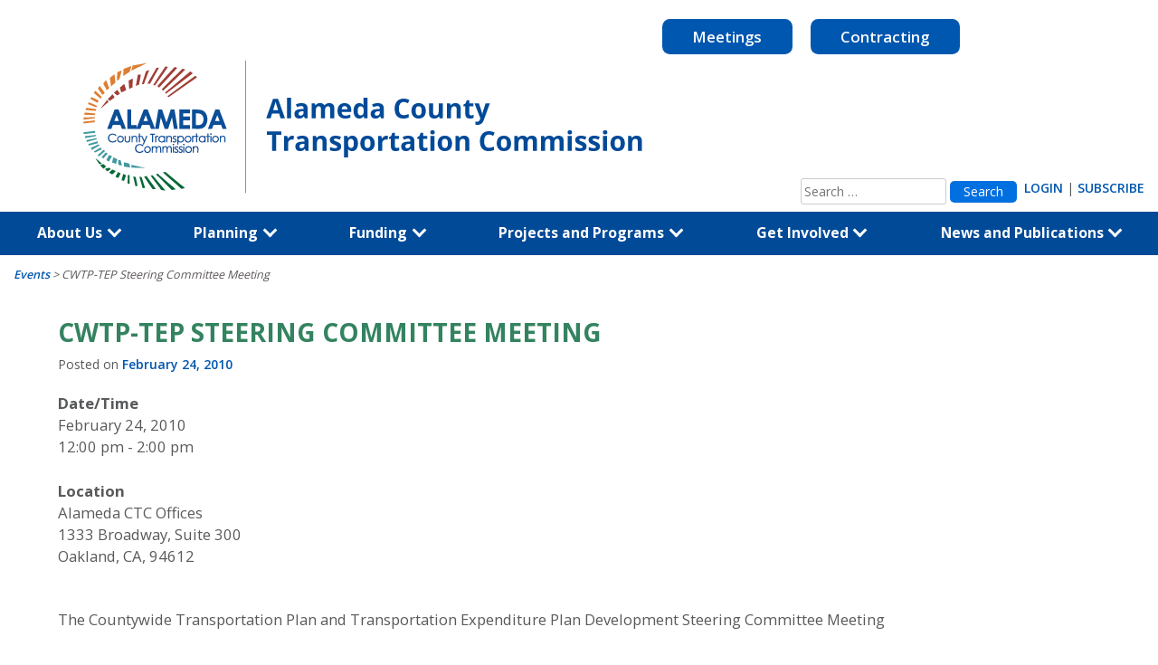

--- FILE ---
content_type: text/html; charset=UTF-8
request_url: https://www.alamedactc.org/events/cwtp-tep-steering-committee-meeting
body_size: 29307
content:
<!DOCTYPE html>
<html lang="en-US">
<head>
	<!-- Google Tag Manager -->
	<script>(function(w,d,s,l,i){w[l]=w[l]||[];w[l].push({'gtm.start':
	new Date().getTime(),event:'gtm.js'});var f=d.getElementsByTagName(s)[0],
	j=d.createElement(s),dl=l!='dataLayer'?'&l='+l:'';j.async=true;j.src=
	'https://www.googletagmanager.com/gtm.js?id='+i+dl;f.parentNode.insertBefore(j,f);
	})(window,document,'script','dataLayer','GTM-PNGGTTBB');</script>
	<!-- End Google Tag Manager -->

	<meta charset="UTF-8">
	<meta name="viewport" content="width=device-width, initial-scale=1">
	<link rel="stylesheet" href="https://stackpath.bootstrapcdn.com/bootstrap/4.1.3/css/bootstrap.min.css" integrity="sha384-MCw98/SFnGE8fJT3GXwEOngsV7Zt27NXFoaoApmYm81iuXoPkFOJwJ8ERdknLPMO" crossorigin="anonymous">
	<script src="https://ajax.googleapis.com/ajax/libs/jquery/3.3.1/jquery.min.js"></script>
	<script src="https://stackpath.bootstrapcdn.com/bootstrap/4.1.3/js/bootstrap.min.js" integrity="sha384-ChfqqxuZUCnJSK3+MXmPNIyE6ZbWh2IMqE241rYiqJxyMiZ6OW/JmZQ5stwEULTy" crossorigin="anonymous"></script>
	<meta name="google-site-verification" content="RxU5SwtI5IXVV872qJMOpBD40ez4x1CeWdRFRWifSy0" />
	<link rel="profile" href="https://gmpg.org/xfn/11">
	<link rel="pingback" href="https://www.alamedactc.org/xmlrpc.php">
	<link href="https://fonts.googleapis.com/css?family=Open+Sans:400,600,700" rel="stylesheet">
	<!-- Begin Constant Contact Active Forms -->
	<script> var _ctct_m = "4e41c6ee9c4b60e6c29dd631f984256b"; </script>
	<script id="signupScript" src="//static.ctctcdn.com/js/signup-form-widget/current/signup-form-widget.min.js" async defer></script>
	<!-- End Constant Contact Active Forms -->



	<meta name='robots' content='index, follow, max-image-preview:large, max-snippet:-1, max-video-preview:-1' />

	<!-- This site is optimized with the Yoast SEO plugin v26.4 - https://yoast.com/wordpress/plugins/seo/ -->
	<title>CWTP-TEP Steering Committee Meeting - Alameda CTC</title>
	<link rel="canonical" href="http://www.alamedactc.org/events/cwtp-tep-steering-committee-meeting" />
	<meta property="og:locale" content="en_US" />
	<meta property="og:type" content="article" />
	<meta property="og:title" content="CWTP-TEP Steering Committee Meeting - Alameda CTC" />
	<meta property="og:description" content="February 24, 2010 @ 12:00 pm - 2:00 pm - The Countywide Transportation Plan and Transportation Expenditure Plan Development Steering Committee Meeting" />
	<meta property="og:url" content="http://www.alamedactc.org/events/cwtp-tep-steering-committee-meeting" />
	<meta property="og:site_name" content="Alameda CTC" />
	<meta property="article:modified_time" content="2018-12-13T23:43:42+00:00" />
	<meta name="twitter:card" content="summary_large_image" />
	<script type="application/ld+json" class="yoast-schema-graph">{"@context":"https://schema.org","@graph":[{"@type":"WebPage","@id":"http://www.alamedactc.org/events/cwtp-tep-steering-committee-meeting","url":"http://www.alamedactc.org/events/cwtp-tep-steering-committee-meeting","name":"CWTP-TEP Steering Committee Meeting - Alameda CTC","isPartOf":{"@id":"https://www.alamedactc.org/#website"},"datePublished":"2018-12-13T16:40:47+00:00","dateModified":"2018-12-13T23:43:42+00:00","breadcrumb":{"@id":"http://www.alamedactc.org/events/cwtp-tep-steering-committee-meeting#breadcrumb"},"inLanguage":"en-US","potentialAction":[{"@type":"ReadAction","target":["http://www.alamedactc.org/events/cwtp-tep-steering-committee-meeting"]}]},{"@type":"BreadcrumbList","@id":"http://www.alamedactc.org/events/cwtp-tep-steering-committee-meeting#breadcrumb","itemListElement":[{"@type":"ListItem","position":1,"name":"Events","item":"https://www.alamedactc.org/events"},{"@type":"ListItem","position":2,"name":"CWTP-TEP Steering Committee Meeting"}]},{"@type":"WebSite","@id":"https://www.alamedactc.org/#website","url":"https://www.alamedactc.org/","name":"Alameda CTC","description":"County Transportation Commission","potentialAction":[{"@type":"SearchAction","target":{"@type":"EntryPoint","urlTemplate":"https://www.alamedactc.org/?s={search_term_string}"},"query-input":{"@type":"PropertyValueSpecification","valueRequired":true,"valueName":"search_term_string"}}],"inLanguage":"en-US"}]}</script>
	<!-- / Yoast SEO plugin. -->


<link rel='dns-prefetch' href='//translate.google.com' />
<link rel="alternate" type="application/rss+xml" title="Alameda CTC &raquo; Feed" href="https://www.alamedactc.org/feed" />
<link rel="alternate" type="application/rss+xml" title="Alameda CTC &raquo; Comments Feed" href="https://www.alamedactc.org/comments/feed" />
<link rel="alternate" title="oEmbed (JSON)" type="application/json+oembed" href="https://www.alamedactc.org/wp-json/oembed/1.0/embed?url=https%3A%2F%2Fwww.alamedactc.org%2Fevents%2Fcwtp-tep-steering-committee-meeting" />
<link rel="alternate" title="oEmbed (XML)" type="text/xml+oembed" href="https://www.alamedactc.org/wp-json/oembed/1.0/embed?url=https%3A%2F%2Fwww.alamedactc.org%2Fevents%2Fcwtp-tep-steering-committee-meeting&#038;format=xml" />
<style id='wp-img-auto-sizes-contain-inline-css' type='text/css'>
img:is([sizes=auto i],[sizes^="auto," i]){contain-intrinsic-size:3000px 1500px}
/*# sourceURL=wp-img-auto-sizes-contain-inline-css */
</style>
<style id='wp-emoji-styles-inline-css' type='text/css'>

	img.wp-smiley, img.emoji {
		display: inline !important;
		border: none !important;
		box-shadow: none !important;
		height: 1em !important;
		width: 1em !important;
		margin: 0 0.07em !important;
		vertical-align: -0.1em !important;
		background: none !important;
		padding: 0 !important;
	}
/*# sourceURL=wp-emoji-styles-inline-css */
</style>
<link rel='stylesheet' id='wp-block-library-css' href='https://www.alamedactc.org/wp-includes/css/dist/block-library/style.min.css?ver=6.9' type='text/css' media='all' />
<style id='global-styles-inline-css' type='text/css'>
:root{--wp--preset--aspect-ratio--square: 1;--wp--preset--aspect-ratio--4-3: 4/3;--wp--preset--aspect-ratio--3-4: 3/4;--wp--preset--aspect-ratio--3-2: 3/2;--wp--preset--aspect-ratio--2-3: 2/3;--wp--preset--aspect-ratio--16-9: 16/9;--wp--preset--aspect-ratio--9-16: 9/16;--wp--preset--color--black: #000000;--wp--preset--color--cyan-bluish-gray: #abb8c3;--wp--preset--color--white: #ffffff;--wp--preset--color--pale-pink: #f78da7;--wp--preset--color--vivid-red: #cf2e2e;--wp--preset--color--luminous-vivid-orange: #ff6900;--wp--preset--color--luminous-vivid-amber: #fcb900;--wp--preset--color--light-green-cyan: #7bdcb5;--wp--preset--color--vivid-green-cyan: #00d084;--wp--preset--color--pale-cyan-blue: #8ed1fc;--wp--preset--color--vivid-cyan-blue: #0693e3;--wp--preset--color--vivid-purple: #9b51e0;--wp--preset--gradient--vivid-cyan-blue-to-vivid-purple: linear-gradient(135deg,rgb(6,147,227) 0%,rgb(155,81,224) 100%);--wp--preset--gradient--light-green-cyan-to-vivid-green-cyan: linear-gradient(135deg,rgb(122,220,180) 0%,rgb(0,208,130) 100%);--wp--preset--gradient--luminous-vivid-amber-to-luminous-vivid-orange: linear-gradient(135deg,rgb(252,185,0) 0%,rgb(255,105,0) 100%);--wp--preset--gradient--luminous-vivid-orange-to-vivid-red: linear-gradient(135deg,rgb(255,105,0) 0%,rgb(207,46,46) 100%);--wp--preset--gradient--very-light-gray-to-cyan-bluish-gray: linear-gradient(135deg,rgb(238,238,238) 0%,rgb(169,184,195) 100%);--wp--preset--gradient--cool-to-warm-spectrum: linear-gradient(135deg,rgb(74,234,220) 0%,rgb(151,120,209) 20%,rgb(207,42,186) 40%,rgb(238,44,130) 60%,rgb(251,105,98) 80%,rgb(254,248,76) 100%);--wp--preset--gradient--blush-light-purple: linear-gradient(135deg,rgb(255,206,236) 0%,rgb(152,150,240) 100%);--wp--preset--gradient--blush-bordeaux: linear-gradient(135deg,rgb(254,205,165) 0%,rgb(254,45,45) 50%,rgb(107,0,62) 100%);--wp--preset--gradient--luminous-dusk: linear-gradient(135deg,rgb(255,203,112) 0%,rgb(199,81,192) 50%,rgb(65,88,208) 100%);--wp--preset--gradient--pale-ocean: linear-gradient(135deg,rgb(255,245,203) 0%,rgb(182,227,212) 50%,rgb(51,167,181) 100%);--wp--preset--gradient--electric-grass: linear-gradient(135deg,rgb(202,248,128) 0%,rgb(113,206,126) 100%);--wp--preset--gradient--midnight: linear-gradient(135deg,rgb(2,3,129) 0%,rgb(40,116,252) 100%);--wp--preset--font-size--small: 13px;--wp--preset--font-size--medium: 20px;--wp--preset--font-size--large: 36px;--wp--preset--font-size--x-large: 42px;--wp--preset--spacing--20: 0.44rem;--wp--preset--spacing--30: 0.67rem;--wp--preset--spacing--40: 1rem;--wp--preset--spacing--50: 1.5rem;--wp--preset--spacing--60: 2.25rem;--wp--preset--spacing--70: 3.38rem;--wp--preset--spacing--80: 5.06rem;--wp--preset--shadow--natural: 6px 6px 9px rgba(0, 0, 0, 0.2);--wp--preset--shadow--deep: 12px 12px 50px rgba(0, 0, 0, 0.4);--wp--preset--shadow--sharp: 6px 6px 0px rgba(0, 0, 0, 0.2);--wp--preset--shadow--outlined: 6px 6px 0px -3px rgb(255, 255, 255), 6px 6px rgb(0, 0, 0);--wp--preset--shadow--crisp: 6px 6px 0px rgb(0, 0, 0);}:where(.is-layout-flex){gap: 0.5em;}:where(.is-layout-grid){gap: 0.5em;}body .is-layout-flex{display: flex;}.is-layout-flex{flex-wrap: wrap;align-items: center;}.is-layout-flex > :is(*, div){margin: 0;}body .is-layout-grid{display: grid;}.is-layout-grid > :is(*, div){margin: 0;}:where(.wp-block-columns.is-layout-flex){gap: 2em;}:where(.wp-block-columns.is-layout-grid){gap: 2em;}:where(.wp-block-post-template.is-layout-flex){gap: 1.25em;}:where(.wp-block-post-template.is-layout-grid){gap: 1.25em;}.has-black-color{color: var(--wp--preset--color--black) !important;}.has-cyan-bluish-gray-color{color: var(--wp--preset--color--cyan-bluish-gray) !important;}.has-white-color{color: var(--wp--preset--color--white) !important;}.has-pale-pink-color{color: var(--wp--preset--color--pale-pink) !important;}.has-vivid-red-color{color: var(--wp--preset--color--vivid-red) !important;}.has-luminous-vivid-orange-color{color: var(--wp--preset--color--luminous-vivid-orange) !important;}.has-luminous-vivid-amber-color{color: var(--wp--preset--color--luminous-vivid-amber) !important;}.has-light-green-cyan-color{color: var(--wp--preset--color--light-green-cyan) !important;}.has-vivid-green-cyan-color{color: var(--wp--preset--color--vivid-green-cyan) !important;}.has-pale-cyan-blue-color{color: var(--wp--preset--color--pale-cyan-blue) !important;}.has-vivid-cyan-blue-color{color: var(--wp--preset--color--vivid-cyan-blue) !important;}.has-vivid-purple-color{color: var(--wp--preset--color--vivid-purple) !important;}.has-black-background-color{background-color: var(--wp--preset--color--black) !important;}.has-cyan-bluish-gray-background-color{background-color: var(--wp--preset--color--cyan-bluish-gray) !important;}.has-white-background-color{background-color: var(--wp--preset--color--white) !important;}.has-pale-pink-background-color{background-color: var(--wp--preset--color--pale-pink) !important;}.has-vivid-red-background-color{background-color: var(--wp--preset--color--vivid-red) !important;}.has-luminous-vivid-orange-background-color{background-color: var(--wp--preset--color--luminous-vivid-orange) !important;}.has-luminous-vivid-amber-background-color{background-color: var(--wp--preset--color--luminous-vivid-amber) !important;}.has-light-green-cyan-background-color{background-color: var(--wp--preset--color--light-green-cyan) !important;}.has-vivid-green-cyan-background-color{background-color: var(--wp--preset--color--vivid-green-cyan) !important;}.has-pale-cyan-blue-background-color{background-color: var(--wp--preset--color--pale-cyan-blue) !important;}.has-vivid-cyan-blue-background-color{background-color: var(--wp--preset--color--vivid-cyan-blue) !important;}.has-vivid-purple-background-color{background-color: var(--wp--preset--color--vivid-purple) !important;}.has-black-border-color{border-color: var(--wp--preset--color--black) !important;}.has-cyan-bluish-gray-border-color{border-color: var(--wp--preset--color--cyan-bluish-gray) !important;}.has-white-border-color{border-color: var(--wp--preset--color--white) !important;}.has-pale-pink-border-color{border-color: var(--wp--preset--color--pale-pink) !important;}.has-vivid-red-border-color{border-color: var(--wp--preset--color--vivid-red) !important;}.has-luminous-vivid-orange-border-color{border-color: var(--wp--preset--color--luminous-vivid-orange) !important;}.has-luminous-vivid-amber-border-color{border-color: var(--wp--preset--color--luminous-vivid-amber) !important;}.has-light-green-cyan-border-color{border-color: var(--wp--preset--color--light-green-cyan) !important;}.has-vivid-green-cyan-border-color{border-color: var(--wp--preset--color--vivid-green-cyan) !important;}.has-pale-cyan-blue-border-color{border-color: var(--wp--preset--color--pale-cyan-blue) !important;}.has-vivid-cyan-blue-border-color{border-color: var(--wp--preset--color--vivid-cyan-blue) !important;}.has-vivid-purple-border-color{border-color: var(--wp--preset--color--vivid-purple) !important;}.has-vivid-cyan-blue-to-vivid-purple-gradient-background{background: var(--wp--preset--gradient--vivid-cyan-blue-to-vivid-purple) !important;}.has-light-green-cyan-to-vivid-green-cyan-gradient-background{background: var(--wp--preset--gradient--light-green-cyan-to-vivid-green-cyan) !important;}.has-luminous-vivid-amber-to-luminous-vivid-orange-gradient-background{background: var(--wp--preset--gradient--luminous-vivid-amber-to-luminous-vivid-orange) !important;}.has-luminous-vivid-orange-to-vivid-red-gradient-background{background: var(--wp--preset--gradient--luminous-vivid-orange-to-vivid-red) !important;}.has-very-light-gray-to-cyan-bluish-gray-gradient-background{background: var(--wp--preset--gradient--very-light-gray-to-cyan-bluish-gray) !important;}.has-cool-to-warm-spectrum-gradient-background{background: var(--wp--preset--gradient--cool-to-warm-spectrum) !important;}.has-blush-light-purple-gradient-background{background: var(--wp--preset--gradient--blush-light-purple) !important;}.has-blush-bordeaux-gradient-background{background: var(--wp--preset--gradient--blush-bordeaux) !important;}.has-luminous-dusk-gradient-background{background: var(--wp--preset--gradient--luminous-dusk) !important;}.has-pale-ocean-gradient-background{background: var(--wp--preset--gradient--pale-ocean) !important;}.has-electric-grass-gradient-background{background: var(--wp--preset--gradient--electric-grass) !important;}.has-midnight-gradient-background{background: var(--wp--preset--gradient--midnight) !important;}.has-small-font-size{font-size: var(--wp--preset--font-size--small) !important;}.has-medium-font-size{font-size: var(--wp--preset--font-size--medium) !important;}.has-large-font-size{font-size: var(--wp--preset--font-size--large) !important;}.has-x-large-font-size{font-size: var(--wp--preset--font-size--x-large) !important;}
/*# sourceURL=global-styles-inline-css */
</style>

<style id='classic-theme-styles-inline-css' type='text/css'>
/*! This file is auto-generated */
.wp-block-button__link{color:#fff;background-color:#32373c;border-radius:9999px;box-shadow:none;text-decoration:none;padding:calc(.667em + 2px) calc(1.333em + 2px);font-size:1.125em}.wp-block-file__button{background:#32373c;color:#fff;text-decoration:none}
/*# sourceURL=/wp-includes/css/classic-themes.min.css */
</style>
<link rel='stylesheet' id='wp-components-css' href='https://www.alamedactc.org/wp-includes/css/dist/components/style.min.css?ver=6.9' type='text/css' media='all' />
<link rel='stylesheet' id='wp-preferences-css' href='https://www.alamedactc.org/wp-includes/css/dist/preferences/style.min.css?ver=6.9' type='text/css' media='all' />
<link rel='stylesheet' id='wp-block-editor-css' href='https://www.alamedactc.org/wp-includes/css/dist/block-editor/style.min.css?ver=6.9' type='text/css' media='all' />
<link rel='stylesheet' id='popup-maker-block-library-style-css' href='https://www.alamedactc.org/wp-content/plugins/popup-maker/dist/packages/block-library-style.css?ver=dbea705cfafe089d65f1' type='text/css' media='all' />
<link rel='stylesheet' id='contact-form-7-css' href='https://www.alamedactc.org/wp-content/plugins/contact-form-7/includes/css/styles.css?ver=6.1.3' type='text/css' media='all' />
<link rel='stylesheet' id='wpdm-fonticon-css' href='https://www.alamedactc.org/wp-content/plugins/download-manager/assets/wpdm-iconfont/css/wpdm-icons.css?ver=6.9' type='text/css' media='all' />
<link rel='stylesheet' id='wpdm-front-css' href='https://www.alamedactc.org/wp-content/plugins/download-manager/assets/css/front.min.css?ver=6.9' type='text/css' media='all' />
<link rel='stylesheet' id='events-manager-css' href='https://www.alamedactc.org/wp-content/plugins/events-manager/includes/css/events-manager.min.css?ver=7.2.2.1' type='text/css' media='all' />
<style id='events-manager-inline-css' type='text/css'>
body .em { --font-family : inherit; --font-weight : inherit; --font-size : 1em; --line-height : inherit; }
/*# sourceURL=events-manager-inline-css */
</style>
<link rel='stylesheet' id='events-manager-pro-css' href='https://www.alamedactc.org/wp-content/plugins/events-manager-pro/includes/css/events-manager-pro.css?ver=2.64' type='text/css' media='all' />
<link rel='stylesheet' id='google-language-translator-css' href='https://www.alamedactc.org/wp-content/plugins/google-language-translator/css/style.css?ver=6.0.20' type='text/css' media='' />
<link rel='stylesheet' id='wpsm_ac-font-awesome-front-css' href='https://www.alamedactc.org/wp-content/plugins/responsive-accordion-and-collapse/css/font-awesome/css/font-awesome.min.css?ver=6.9' type='text/css' media='all' />
<link rel='stylesheet' id='wpsm_ac_bootstrap-front-css' href='https://www.alamedactc.org/wp-content/plugins/responsive-accordion-and-collapse/css/bootstrap-front.css?ver=6.9' type='text/css' media='all' />
<style id='responsive-menu-inline-css' type='text/css'>
/** This file is major component of this plugin so please don't try to edit here. */
#rmp_menu_trigger-23951 {
  width: 55px;
  height: 55px;
  position: absolute;
  top: 10px;
  border-radius: 5px;
  display: none;
  text-decoration: none;
  right: 5%;
  background: #1e90ff;
  transition: transform 0.5s, background-color 0.5s;
}
#rmp_menu_trigger-23951:hover, #rmp_menu_trigger-23951:focus {
  background: #1e90ff;
  text-decoration: unset;
}
#rmp_menu_trigger-23951.is-active {
  background: #1e90ff;
}
#rmp_menu_trigger-23951 .rmp-trigger-box {
  width: 25px;
  color: #ffffff;
}
#rmp_menu_trigger-23951 .rmp-trigger-icon-active, #rmp_menu_trigger-23951 .rmp-trigger-text-open {
  display: none;
}
#rmp_menu_trigger-23951.is-active .rmp-trigger-icon-active, #rmp_menu_trigger-23951.is-active .rmp-trigger-text-open {
  display: inline;
}
#rmp_menu_trigger-23951.is-active .rmp-trigger-icon-inactive, #rmp_menu_trigger-23951.is-active .rmp-trigger-text {
  display: none;
}
#rmp_menu_trigger-23951 .rmp-trigger-label {
  color: #ffffff;
  pointer-events: none;
  line-height: 13px;
  font-family: inherit;
  font-size: 14px;
  display: inline;
  text-transform: inherit;
}
#rmp_menu_trigger-23951 .rmp-trigger-label.rmp-trigger-label-top {
  display: block;
  margin-bottom: 12px;
}
#rmp_menu_trigger-23951 .rmp-trigger-label.rmp-trigger-label-bottom {
  display: block;
  margin-top: 12px;
}
#rmp_menu_trigger-23951 .responsive-menu-pro-inner {
  display: block;
}
#rmp_menu_trigger-23951 .rmp-trigger-icon-inactive .rmp-font-icon {
  color: #ffffff;
}
#rmp_menu_trigger-23951 .responsive-menu-pro-inner, #rmp_menu_trigger-23951 .responsive-menu-pro-inner::before, #rmp_menu_trigger-23951 .responsive-menu-pro-inner::after {
  width: 25px;
  height: 3px;
  background-color: #ffffff;
  border-radius: 4px;
  position: absolute;
}
#rmp_menu_trigger-23951 .rmp-trigger-icon-active .rmp-font-icon {
  color: #ffffff;
}
#rmp_menu_trigger-23951.is-active .responsive-menu-pro-inner, #rmp_menu_trigger-23951.is-active .responsive-menu-pro-inner::before, #rmp_menu_trigger-23951.is-active .responsive-menu-pro-inner::after {
  background-color: #ffffff;
}
#rmp_menu_trigger-23951:hover .rmp-trigger-icon-inactive .rmp-font-icon {
  color: #ffffff;
}
#rmp_menu_trigger-23951:not(.is-active):hover .responsive-menu-pro-inner, #rmp_menu_trigger-23951:not(.is-active):hover .responsive-menu-pro-inner::before, #rmp_menu_trigger-23951:not(.is-active):hover .responsive-menu-pro-inner::after {
  background-color: #ffffff;
}
#rmp_menu_trigger-23951 .responsive-menu-pro-inner::before {
  top: 10px;
}
#rmp_menu_trigger-23951 .responsive-menu-pro-inner::after {
  bottom: 10px;
}
#rmp_menu_trigger-23951.is-active .responsive-menu-pro-inner::after {
  bottom: 0;
}
/* Hamburger menu styling */
@media screen and (max-width: 1024px) {
  /** Menu Title Style */
  /** Menu Additional Content Style */
  #rmp_menu_trigger-23951 {
    display: block;
  }
  #rmp-container-23951 {
    position: fixed;
    top: 0;
    margin: 0;
    transition: transform 0.5s;
    overflow: auto;
    display: block;
    width: 75%;
    background-color: #1e90ff;
    background-image: url("");
    height: 100%;
    left: 0;
    padding-top: 0px;
    padding-left: 0px;
    padding-bottom: 0px;
    padding-right: 0px;
  }
  #rmp-menu-wrap-23951 {
    padding-top: 0px;
    padding-left: 0px;
    padding-bottom: 0px;
    padding-right: 0px;
    background-color: #1e90ff;
  }
  #rmp-menu-wrap-23951 .rmp-menu, #rmp-menu-wrap-23951 .rmp-submenu {
    width: 100%;
    box-sizing: border-box;
    margin: 0;
    padding: 0;
  }
  #rmp-menu-wrap-23951 .rmp-submenu-depth-1 .rmp-menu-item-link {
    padding-left: 10%;
  }
  #rmp-menu-wrap-23951 .rmp-submenu-depth-2 .rmp-menu-item-link {
    padding-left: 15%;
  }
  #rmp-menu-wrap-23951 .rmp-submenu-depth-3 .rmp-menu-item-link {
    padding-left: 20%;
  }
  #rmp-menu-wrap-23951 .rmp-submenu-depth-4 .rmp-menu-item-link {
    padding-left: 25%;
  }
  #rmp-menu-wrap-23951 .rmp-submenu.rmp-submenu-open {
    display: block;
  }
  #rmp-menu-wrap-23951 .rmp-menu-item {
    width: 100%;
    list-style: none;
    margin: 0;
  }
  #rmp-menu-wrap-23951 .rmp-menu-item-link {
    height: 40px;
    line-height: 40px;
    font-size: 13px;
    border-bottom: 1px solid #212121;
    font-family: inherit;
    color: #ffffff;
    text-align: left;
    background-color: #1e90ff;
    font-weight: normal;
    letter-spacing: 0px;
    display: block;
    box-sizing: border-box;
    width: 100%;
    text-decoration: none;
    position: relative;
    overflow: hidden;
    transition: background-color 0.5s, border-color 0.5s, 0.5s;
    padding: 0 5%;
    padding-right: 45px;
  }
  #rmp-menu-wrap-23951 .rmp-menu-item-link:after, #rmp-menu-wrap-23951 .rmp-menu-item-link:before {
    display: none;
  }
  #rmp-menu-wrap-23951 .rmp-menu-item-link:hover, #rmp-menu-wrap-23951 .rmp-menu-item-link:focus {
    color: #ffffff;
    border-color: #212121;
    background-color: #1e90ff;
  }
  #rmp-menu-wrap-23951 .rmp-menu-item-link:focus {
    outline: none;
    border-color: unset;
    box-shadow: unset;
  }
  #rmp-menu-wrap-23951 .rmp-menu-item-link .rmp-font-icon {
    height: 40px;
    line-height: 40px;
    margin-right: 10px;
    font-size: 13px;
  }
  #rmp-menu-wrap-23951 .rmp-menu-current-item .rmp-menu-item-link {
    color: #ffffff;
    border-color: #212121;
    background-color: #1e90ff;
  }
  #rmp-menu-wrap-23951 .rmp-menu-current-item .rmp-menu-item-link:hover, #rmp-menu-wrap-23951 .rmp-menu-current-item .rmp-menu-item-link:focus {
    color: #ffffff;
    border-color: #3f3f3f;
    background-color: #1e90ff;
  }
  #rmp-menu-wrap-23951 .rmp-menu-subarrow {
    position: absolute;
    top: 0;
    bottom: 0;
    text-align: center;
    overflow: hidden;
    background-size: cover;
    overflow: hidden;
    right: 0;
    border-left-style: solid;
    border-left-color: #1e90ff;
    border-left-width: 1px;
    height: 35px;
    width: 35px;
    color: #ffffff;
    background-color: #1e90ff;
  }
  #rmp-menu-wrap-23951 .rmp-menu-subarrow svg {
    fill: #ffffff;
  }
  #rmp-menu-wrap-23951 .rmp-menu-subarrow:hover {
    color: #ffffff;
    border-color: #1e90ff;
    background-color: #1e90ff;
  }
  #rmp-menu-wrap-23951 .rmp-menu-subarrow:hover svg {
    fill: #ffffff;
  }
  #rmp-menu-wrap-23951 .rmp-menu-subarrow .rmp-font-icon {
    margin-right: unset;
  }
  #rmp-menu-wrap-23951 .rmp-menu-subarrow * {
    vertical-align: middle;
    line-height: 35px;
  }
  #rmp-menu-wrap-23951 .rmp-menu-subarrow-active {
    display: block;
    background-size: cover;
    color: #ffffff;
    border-color: #1e90ff;
    background-color: #1e90ff;
  }
  #rmp-menu-wrap-23951 .rmp-menu-subarrow-active svg {
    fill: #ffffff;
  }
  #rmp-menu-wrap-23951 .rmp-menu-subarrow-active:hover {
    color: #ffffff;
    border-color: #1e90ff;
    background-color: #1e90ff;
  }
  #rmp-menu-wrap-23951 .rmp-menu-subarrow-active:hover svg {
    fill: #ffffff;
  }
  #rmp-menu-wrap-23951 .rmp-submenu {
    display: none;
  }
  #rmp-menu-wrap-23951 .rmp-submenu .rmp-menu-item-link {
    height: 40px;
    line-height: 40px;
    letter-spacing: 0px;
    font-size: 13px;
    border-bottom: 1px solid #212121;
    font-family: inherit;
    font-weight: normal;
    color: #ffffff;
    text-align: left;
    background-color: #1e90ff;
  }
  #rmp-menu-wrap-23951 .rmp-submenu .rmp-menu-item-link:hover, #rmp-menu-wrap-23951 .rmp-submenu .rmp-menu-item-link:focus {
    color: #ffffff;
    border-color: #212121;
    background-color: #1e90ff;
  }
  #rmp-menu-wrap-23951 .rmp-submenu .rmp-menu-current-item .rmp-menu-item-link {
    color: #ffffff;
    border-color: #212121;
    background-color: #1e90ff;
  }
  #rmp-menu-wrap-23951 .rmp-submenu .rmp-menu-current-item .rmp-menu-item-link:hover, #rmp-menu-wrap-23951 .rmp-submenu .rmp-menu-current-item .rmp-menu-item-link:focus {
    color: #ffffff;
    border-color: #3f3f3f;
    background-color: #3f3f3f;
  }
  #rmp-menu-wrap-23951 .rmp-submenu .rmp-menu-subarrow {
    right: 0;
    border-right: unset;
    border-left-style: solid;
    border-left-color: #1d4354;
    border-left-width: 0px;
    height: 39px;
    line-height: 39px;
    width: 40px;
    color: #fff;
    background-color: inherit;
  }
  #rmp-menu-wrap-23951 .rmp-submenu .rmp-menu-subarrow:hover {
    color: #fff;
    border-color: #3f3f3f;
    background-color: inherit;
  }
  #rmp-menu-wrap-23951 .rmp-submenu .rmp-menu-subarrow-active {
    color: #fff;
    border-color: #1d4354;
    background-color: inherit;
  }
  #rmp-menu-wrap-23951 .rmp-submenu .rmp-menu-subarrow-active:hover {
    color: #fff;
    border-color: #3f3f3f;
    background-color: inherit;
  }
  #rmp-menu-wrap-23951 .rmp-menu-item-description {
    margin: 0;
    padding: 5px 5%;
    opacity: 0.8;
    color: #ffffff;
  }
  #rmp-search-box-23951 {
    display: block;
    padding-top: 10px;
    padding-left: 10px;
    padding-bottom: 10px;
    padding-right: 10px;
  }
  #rmp-search-box-23951 .rmp-search-form {
    margin: 0;
  }
  #rmp-search-box-23951 .rmp-search-box {
    background: #ffffff;
    border: 1px solid #004a98;
    color: #1e90ff;
    width: 100%;
    padding: 0 5%;
    border-radius: 30px;
    height: 45px;
    -webkit-appearance: none;
  }
  #rmp-search-box-23951 .rmp-search-box::placeholder {
    color: #c7c7cd;
  }
  #rmp-search-box-23951 .rmp-search-box:focus {
    background-color: #ffffff;
    outline: 2px solid #004a98;
    color: #1e90ff;
  }
  #rmp-menu-title-23951 {
    background-color: #ffffff;
    color: #ffffff;
    text-align: left;
    font-size: 19px;
    padding-top: 5%;
    padding-left: 5%;
    padding-bottom: 5%;
    padding-right: 5%;
    font-weight: 400;
    transition: background-color 0.5s, border-color 0.5s, color 0.5s;
  }
  #rmp-menu-title-23951:hover {
    background-color: #ffffff;
    color: #ffffff;
  }
  #rmp-menu-title-23951 > .rmp-menu-title-link {
    color: #ffffff;
    width: 100%;
    background-color: unset;
    text-decoration: none;
  }
  #rmp-menu-title-23951 > .rmp-menu-title-link:hover {
    color: #ffffff;
  }
  #rmp-menu-title-23951 .rmp-font-icon {
    font-size: 19px;
  }
  #rmp-menu-title-23951 .rmp-menu-title-image {
    width: 100%;
    height: 83px;
  }
  #rmp-menu-additional-content-23951 {
    padding-top: 0px;
    padding-left: 5%;
    padding-bottom: 0px;
    padding-right: 5%;
    color: #ffffff;
    text-align: center;
    font-size: 16px;
  }
}
/**
This file contents common styling of menus.
*/
.rmp-container {
  display: none;
  visibility: visible;
  padding: 0px 0px 0px 0px;
  z-index: 99998;
  transition: all 0.3s;
  /** Scrolling bar in menu setting box **/
}
.rmp-container.rmp-fade-top, .rmp-container.rmp-fade-left, .rmp-container.rmp-fade-right, .rmp-container.rmp-fade-bottom {
  display: none;
}
.rmp-container.rmp-slide-left, .rmp-container.rmp-push-left {
  transform: translateX(-100%);
  -ms-transform: translateX(-100%);
  -webkit-transform: translateX(-100%);
  -moz-transform: translateX(-100%);
}
.rmp-container.rmp-slide-left.rmp-menu-open, .rmp-container.rmp-push-left.rmp-menu-open {
  transform: translateX(0);
  -ms-transform: translateX(0);
  -webkit-transform: translateX(0);
  -moz-transform: translateX(0);
}
.rmp-container.rmp-slide-right, .rmp-container.rmp-push-right {
  transform: translateX(100%);
  -ms-transform: translateX(100%);
  -webkit-transform: translateX(100%);
  -moz-transform: translateX(100%);
}
.rmp-container.rmp-slide-right.rmp-menu-open, .rmp-container.rmp-push-right.rmp-menu-open {
  transform: translateX(0);
  -ms-transform: translateX(0);
  -webkit-transform: translateX(0);
  -moz-transform: translateX(0);
}
.rmp-container.rmp-slide-top, .rmp-container.rmp-push-top {
  transform: translateY(-100%);
  -ms-transform: translateY(-100%);
  -webkit-transform: translateY(-100%);
  -moz-transform: translateY(-100%);
}
.rmp-container.rmp-slide-top.rmp-menu-open, .rmp-container.rmp-push-top.rmp-menu-open {
  transform: translateY(0);
  -ms-transform: translateY(0);
  -webkit-transform: translateY(0);
  -moz-transform: translateY(0);
}
.rmp-container.rmp-slide-bottom, .rmp-container.rmp-push-bottom {
  transform: translateY(100%);
  -ms-transform: translateY(100%);
  -webkit-transform: translateY(100%);
  -moz-transform: translateY(100%);
}
.rmp-container.rmp-slide-bottom.rmp-menu-open, .rmp-container.rmp-push-bottom.rmp-menu-open {
  transform: translateX(0);
  -ms-transform: translateX(0);
  -webkit-transform: translateX(0);
  -moz-transform: translateX(0);
}
.rmp-container::-webkit-scrollbar {
  width: 0px;
}
.rmp-container ::-webkit-scrollbar-track {
  box-shadow: inset 0 0 5px transparent;
}
.rmp-container ::-webkit-scrollbar-thumb {
  background: transparent;
}
.rmp-container ::-webkit-scrollbar-thumb:hover {
  background: transparent;
}
.rmp-container .rmp-menu-wrap .rmp-menu {
  transition: none;
  border-radius: 0;
  box-shadow: none;
  background: none;
  border: 0;
  bottom: auto;
  box-sizing: border-box;
  clip: auto;
  color: #666;
  display: block;
  float: none;
  font-family: inherit;
  font-size: 14px;
  height: auto;
  left: auto;
  line-height: 1.7;
  list-style-type: none;
  margin: 0;
  min-height: auto;
  max-height: none;
  opacity: 1;
  outline: none;
  overflow: visible;
  padding: 0;
  position: relative;
  pointer-events: auto;
  right: auto;
  text-align: left;
  text-decoration: none;
  text-indent: 0;
  text-transform: none;
  transform: none;
  top: auto;
  visibility: inherit;
  width: auto;
  word-wrap: break-word;
  white-space: normal;
}
.rmp-container .rmp-menu-additional-content {
  display: block;
  word-break: break-word;
}
.rmp-container .rmp-menu-title {
  display: flex;
  flex-direction: column;
}
.rmp-container .rmp-menu-title .rmp-menu-title-image {
  max-width: 100%;
  margin-bottom: 15px;
  display: block;
  margin: auto;
  margin-bottom: 15px;
}
button.rmp_menu_trigger {
  z-index: 999999;
  overflow: hidden;
  outline: none;
  border: 0;
  display: none;
  margin: 0;
  transition: transform 0.5s, background-color 0.5s;
  padding: 0;
}
button.rmp_menu_trigger .responsive-menu-pro-inner::before, button.rmp_menu_trigger .responsive-menu-pro-inner::after {
  content: "";
  display: block;
}
button.rmp_menu_trigger .responsive-menu-pro-inner::before {
  top: 10px;
}
button.rmp_menu_trigger .responsive-menu-pro-inner::after {
  bottom: 10px;
}
button.rmp_menu_trigger .rmp-trigger-box {
  width: 40px;
  display: inline-block;
  position: relative;
  pointer-events: none;
  vertical-align: super;
}
.admin-bar .rmp-container, .admin-bar .rmp_menu_trigger {
  margin-top: 32px !important;
}
@media screen and (max-width: 782px) {
  .admin-bar .rmp-container, .admin-bar .rmp_menu_trigger {
    margin-top: 46px !important;
  }
}
/*  Menu Trigger Boring Animation */
.rmp-menu-trigger-boring .responsive-menu-pro-inner {
  transition-property: none;
}
.rmp-menu-trigger-boring .responsive-menu-pro-inner::after, .rmp-menu-trigger-boring .responsive-menu-pro-inner::before {
  transition-property: none;
}
.rmp-menu-trigger-boring.is-active .responsive-menu-pro-inner {
  transform: rotate(45deg);
}
.rmp-menu-trigger-boring.is-active .responsive-menu-pro-inner:before {
  top: 0;
  opacity: 0;
}
.rmp-menu-trigger-boring.is-active .responsive-menu-pro-inner:after {
  bottom: 0;
  transform: rotate(-90deg);
}
@media screen and (max-width: 1024px) { #rmp-search-box-23951 .rmp-search-box { padding: 0 !important; } #rmp-menu-title-23951 .rmp-menu-title-image { height: auto !important; } }
/*# sourceURL=responsive-menu-inline-css */
</style>
<link rel='stylesheet' id='dashicons-css' href='https://www.alamedactc.org/wp-includes/css/dashicons.min.css?ver=6.9' type='text/css' media='all' />
<link rel='stylesheet' id='wpsm_tabs_r-font-awesome-front-css' href='https://www.alamedactc.org/wp-content/plugins/tabs-responsive/assets/css/font-awesome/css/font-awesome.min.css?ver=6.9' type='text/css' media='all' />
<link rel='stylesheet' id='wpsm_tabs_r_bootstrap-front-css' href='https://www.alamedactc.org/wp-content/plugins/tabs-responsive/assets/css/bootstrap-front.css?ver=6.9' type='text/css' media='all' />
<link rel='stylesheet' id='wpsm_tabs_r_animate-css' href='https://www.alamedactc.org/wp-content/plugins/tabs-responsive/assets/css/animate.css?ver=6.9' type='text/css' media='all' />
<link rel='stylesheet' id='to-top-css' href='https://www.alamedactc.org/wp-content/plugins/to-top/public/css/to-top-public.css?ver=2.5.5' type='text/css' media='all' />
<link rel='stylesheet' id='wp-fullcalendar-css' href='https://www.alamedactc.org/wp-content/plugins/wp-fullcalendar/includes/css/main.css?ver=1.6' type='text/css' media='all' />
<link rel='stylesheet' id='wp-fullcalendar-tippy-light-border-css' href='https://www.alamedactc.org/wp-content/plugins/wp-fullcalendar/includes/css/tippy/light-border.css?ver=1.6' type='text/css' media='all' />
<link rel='stylesheet' id='jquery-ui-css' href='https://www.alamedactc.org/wp-content/plugins/wp-fullcalendar/includes/css/jquery-ui/ui-lightness/jquery-ui.min.css?ver=1.6' type='text/css' media='all' />
<link rel='stylesheet' id='jquery-ui-theme-css' href='https://www.alamedactc.org/wp-content/plugins/wp-fullcalendar/includes/css/jquery-ui/ui-lightness/theme.css?ver=1.6' type='text/css' media='all' />
<link rel='stylesheet' id='alamedactc-style-css' href='https://www.alamedactc.org/wp-content/themes/alamedactc/style.css?ver=6.9' type='text/css' media='all' />
<link rel='stylesheet' id='slb_core-css' href='https://www.alamedactc.org/wp-content/plugins/simple-lightbox/client/css/app.css?ver=2.9.4' type='text/css' media='all' />
<link rel='stylesheet' id='popup-maker-site-css' href='//www.alamedactc.org/wp-content/uploads/pum/pum-site-styles.css?generated=1765908902&#038;ver=1.21.5' type='text/css' media='all' />
<link rel='stylesheet' id='hm_custom_css-css' href='https://www.alamedactc.org/wp-content/uploads/hm_custom_css_js/custom.css?ver=1545691026' type='text/css' media='all' />
<link rel='stylesheet' id='wppb_stylesheet-css' href='https://www.alamedactc.org/wp-content/plugins/profile-builder/assets/css/style-front-end.css?ver=3.14.9' type='text/css' media='all' />
<script type="text/javascript" src="https://www.alamedactc.org/wp-includes/js/jquery/jquery.min.js?ver=3.7.1" id="jquery-core-js"></script>
<script type="text/javascript" src="https://www.alamedactc.org/wp-includes/js/jquery/jquery-migrate.min.js?ver=3.4.1" id="jquery-migrate-js"></script>
<script type="text/javascript" src="https://www.alamedactc.org/wp-content/plugins/download-manager/assets/js/wpdm.min.js?ver=6.9" id="wpdm-frontend-js-js"></script>
<script type="text/javascript" id="wpdm-frontjs-js-extra">
/* <![CDATA[ */
var wpdm_url = {"home":"https://www.alamedactc.org/","site":"https://www.alamedactc.org/","ajax":"https://www.alamedactc.org/wp-admin/admin-ajax.php"};
var wpdm_js = {"spinner":"\u003Ci class=\"wpdm-icon wpdm-sun wpdm-spin\"\u003E\u003C/i\u003E","client_id":"caa35fe462975d5aea686492e1c6d4a3"};
var wpdm_strings = {"pass_var":"Password Verified!","pass_var_q":"Please click following button to start download.","start_dl":"Start Download"};
//# sourceURL=wpdm-frontjs-js-extra
/* ]]> */
</script>
<script type="text/javascript" src="https://www.alamedactc.org/wp-content/plugins/download-manager/assets/js/front.min.js?ver=3.3.32" id="wpdm-frontjs-js"></script>
<script type="text/javascript" src="https://www.alamedactc.org/wp-includes/js/jquery/ui/core.min.js?ver=1.13.3" id="jquery-ui-core-js"></script>
<script type="text/javascript" src="https://www.alamedactc.org/wp-includes/js/jquery/ui/mouse.min.js?ver=1.13.3" id="jquery-ui-mouse-js"></script>
<script type="text/javascript" src="https://www.alamedactc.org/wp-includes/js/jquery/ui/sortable.min.js?ver=1.13.3" id="jquery-ui-sortable-js"></script>
<script type="text/javascript" src="https://www.alamedactc.org/wp-includes/js/jquery/ui/datepicker.min.js?ver=1.13.3" id="jquery-ui-datepicker-js"></script>
<script type="text/javascript" id="jquery-ui-datepicker-js-after">
/* <![CDATA[ */
jQuery(function(jQuery){jQuery.datepicker.setDefaults({"closeText":"Close","currentText":"Today","monthNames":["January","February","March","April","May","June","July","August","September","October","November","December"],"monthNamesShort":["Jan","Feb","Mar","Apr","May","Jun","Jul","Aug","Sep","Oct","Nov","Dec"],"nextText":"Next","prevText":"Previous","dayNames":["Sunday","Monday","Tuesday","Wednesday","Thursday","Friday","Saturday"],"dayNamesShort":["Sun","Mon","Tue","Wed","Thu","Fri","Sat"],"dayNamesMin":["S","M","T","W","T","F","S"],"dateFormat":"MM d, yy","firstDay":1,"isRTL":false});});
//# sourceURL=jquery-ui-datepicker-js-after
/* ]]> */
</script>
<script type="text/javascript" src="https://www.alamedactc.org/wp-includes/js/jquery/ui/resizable.min.js?ver=1.13.3" id="jquery-ui-resizable-js"></script>
<script type="text/javascript" src="https://www.alamedactc.org/wp-includes/js/jquery/ui/draggable.min.js?ver=1.13.3" id="jquery-ui-draggable-js"></script>
<script type="text/javascript" src="https://www.alamedactc.org/wp-includes/js/jquery/ui/controlgroup.min.js?ver=1.13.3" id="jquery-ui-controlgroup-js"></script>
<script type="text/javascript" src="https://www.alamedactc.org/wp-includes/js/jquery/ui/checkboxradio.min.js?ver=1.13.3" id="jquery-ui-checkboxradio-js"></script>
<script type="text/javascript" src="https://www.alamedactc.org/wp-includes/js/jquery/ui/button.min.js?ver=1.13.3" id="jquery-ui-button-js"></script>
<script type="text/javascript" src="https://www.alamedactc.org/wp-includes/js/jquery/ui/dialog.min.js?ver=1.13.3" id="jquery-ui-dialog-js"></script>
<script type="text/javascript" id="events-manager-js-extra">
/* <![CDATA[ */
var EM = {"ajaxurl":"https://www.alamedactc.org/wp-admin/admin-ajax.php","locationajaxurl":"https://www.alamedactc.org/wp-admin/admin-ajax.php?action=locations_search","firstDay":"1","locale":"en","dateFormat":"yy-mm-dd","ui_css":"https://www.alamedactc.org/wp-content/plugins/events-manager/includes/css/jquery-ui/build.min.css","show24hours":"0","is_ssl":"1","autocomplete_limit":"10","calendar":{"breakpoints":{"small":560,"medium":908,"large":false}},"phone":"","datepicker":{"format":"m/d/Y"},"search":{"breakpoints":{"small":650,"medium":850,"full":false}},"url":"https://www.alamedactc.org/wp-content/plugins/events-manager","assets":{"input.em-uploader":{"js":{"em-uploader":{"url":"https://www.alamedactc.org/wp-content/plugins/events-manager/includes/js/em-uploader.js?v=7.2.2.1","event":"em_uploader_ready"}}},".em-event-editor":{"js":{"event-editor":{"url":"https://www.alamedactc.org/wp-content/plugins/events-manager/includes/js/events-manager-event-editor.js?v=7.2.2.1","event":"em_event_editor_ready"}},"css":{"event-editor":"https://www.alamedactc.org/wp-content/plugins/events-manager/includes/css/events-manager-event-editor.min.css?v=7.2.2.1"}},".em-recurrence-sets, .em-timezone":{"js":{"luxon":{"url":"luxon/luxon.js?v=7.2.2.1","event":"em_luxon_ready"}}},".em-booking-form, #em-booking-form, .em-booking-recurring, .em-event-booking-form":{"js":{"em-bookings":{"url":"https://www.alamedactc.org/wp-content/plugins/events-manager/includes/js/bookingsform.js?v=7.2.2.1","event":"em_booking_form_js_loaded"}}},"#em-opt-archetypes":{"js":{"archetypes":"https://www.alamedactc.org/wp-content/plugins/events-manager/includes/js/admin-archetype-editor.js?v=7.2.2.1","archetypes_ms":"https://www.alamedactc.org/wp-content/plugins/events-manager/includes/js/admin-archetypes.js?v=7.2.2.1","qs":"qs/qs.js?v=7.2.2.1"}}},"cached":"","bookingInProgress":"Please wait while the booking is being submitted.","tickets_save":"Save Ticket","bookingajaxurl":"https://www.alamedactc.org/wp-admin/admin-ajax.php","bookings_export_save":"Export Bookings","bookings_settings_save":"Save Settings","booking_delete":"Are you sure you want to delete?","booking_offset":"30","bookings":{"submit_button":{"text":{"default":"Send your booking","free":"Send your booking","payment":"Send your booking","processing":"Processing ..."}},"update_listener":""},"bb_full":"Sold Out","bb_book":"Book Now","bb_booking":"Booking...","bb_booked":"Booking Submitted","bb_error":"Booking Error. Try again?","bb_cancel":"Cancel","bb_canceling":"Canceling...","bb_cancelled":"Cancelled","bb_cancel_error":"Cancellation Error. Try again?","txt_search":"Search","txt_searching":"Searching...","txt_loading":"Loading...","cache":""};
//# sourceURL=events-manager-js-extra
/* ]]> */
</script>
<script type="text/javascript" src="https://www.alamedactc.org/wp-content/plugins/events-manager/includes/js/events-manager.js?ver=7.2.2.1" id="events-manager-js"></script>
<script type="text/javascript" src="https://www.alamedactc.org/wp-content/plugins/events-manager-pro/includes/js/events-manager-pro.js?ver=2.64" id="events-manager-pro-js"></script>
<script type="text/javascript" id="rmp_menu_scripts-js-extra">
/* <![CDATA[ */
var rmp_menu = {"ajaxURL":"https://www.alamedactc.org/wp-admin/admin-ajax.php","wp_nonce":"89b7e223ae","menu":[{"menu_theme":"Default","theme_type":"default","theme_location_menu":"0","submenu_submenu_arrow_width":"40","submenu_submenu_arrow_width_unit":"px","submenu_submenu_arrow_height":"39","submenu_submenu_arrow_height_unit":"px","submenu_arrow_position":"right","submenu_sub_arrow_background_colour":"","submenu_sub_arrow_background_hover_colour":"","submenu_sub_arrow_background_colour_active":"","submenu_sub_arrow_background_hover_colour_active":"","submenu_sub_arrow_border_width":"","submenu_sub_arrow_border_width_unit":"px","submenu_sub_arrow_border_colour":"#1d4354","submenu_sub_arrow_border_hover_colour":"#3f3f3f","submenu_sub_arrow_border_colour_active":"#1d4354","submenu_sub_arrow_border_hover_colour_active":"#3f3f3f","submenu_sub_arrow_shape_colour":"#fff","submenu_sub_arrow_shape_hover_colour":"#fff","submenu_sub_arrow_shape_colour_active":"#fff","submenu_sub_arrow_shape_hover_colour_active":"#fff","use_header_bar":"off","header_bar_items_order":{"logo":"off","title":"on","additional content":"off","menu":"on","search":"off"},"header_bar_title":"Responsive Menu","header_bar_html_content":"","header_bar_logo":"","header_bar_logo_link":"","header_bar_logo_width":"","header_bar_logo_width_unit":"%","header_bar_logo_height":"","header_bar_logo_height_unit":"px","header_bar_height":"80","header_bar_height_unit":"px","header_bar_padding":{"top":"0px","right":"5%","bottom":"0px","left":"5%"},"header_bar_font":"","header_bar_font_size":"14","header_bar_font_size_unit":"px","header_bar_text_color":"#ffffff","header_bar_background_color":"#1d4354","header_bar_breakpoint":"8000","header_bar_position_type":"fixed","header_bar_adjust_page":"on","header_bar_scroll_enable":"off","header_bar_scroll_background_color":"#36bdf6","mobile_breakpoint":"600","tablet_breakpoint":"1024","transition_speed":"0.5","sub_menu_speed":"0.2","show_menu_on_page_load":"off","menu_disable_scrolling":"off","menu_overlay":"off","menu_overlay_colour":"rgba(0,0,0,0.7)","desktop_menu_width":"","desktop_menu_width_unit":"%","desktop_menu_positioning":"absolute","desktop_menu_side":"left","desktop_menu_to_hide":"","use_current_theme_location":"off","mega_menu":{"225":"off","227":"off","229":"off","228":"off","226":"off"},"desktop_submenu_open_animation":"none","desktop_submenu_open_animation_speed":"100ms","desktop_submenu_open_on_click":"off","desktop_menu_hide_and_show":"off","menu_name":"Default Menu","menu_to_use":"main-menu","different_menu_for_mobile":"off","menu_to_use_in_mobile":"main-menu","use_mobile_menu":"on","use_tablet_menu":"on","use_desktop_menu":"off","menu_display_on":"all-pages","menu_to_hide":"","submenu_descriptions_on":"off","custom_walker":"","menu_background_colour":"#1e90ff","menu_depth":"5","smooth_scroll_on":"off","smooth_scroll_speed":"500","menu_font_icons":{"id":["225"],"icon":[""]},"menu_links_height":"40","menu_links_height_unit":"px","menu_links_line_height":"40","menu_links_line_height_unit":"px","menu_depth_0":"5","menu_depth_0_unit":"%","menu_font_size":"13","menu_font_size_unit":"px","menu_font":"","menu_font_weight":"normal","menu_text_alignment":"left","menu_text_letter_spacing":"","menu_word_wrap":"off","menu_link_colour":"#ffffff","menu_link_hover_colour":"#ffffff","menu_current_link_colour":"#ffffff","menu_current_link_hover_colour":"#ffffff","menu_item_background_colour":"#1e90ff","menu_item_background_hover_colour":"#1e90ff","menu_current_item_background_colour":"#1e90ff","menu_current_item_background_hover_colour":"#1e90ff","menu_border_width":"1","menu_border_width_unit":"px","menu_item_border_colour":"#212121","menu_item_border_colour_hover":"#212121","menu_current_item_border_colour":"#212121","menu_current_item_border_hover_colour":"#3f3f3f","submenu_links_height":"40","submenu_links_height_unit":"px","submenu_links_line_height":"40","submenu_links_line_height_unit":"px","menu_depth_side":"left","menu_depth_1":"10","menu_depth_1_unit":"%","menu_depth_2":"15","menu_depth_2_unit":"%","menu_depth_3":"20","menu_depth_3_unit":"%","menu_depth_4":"25","menu_depth_4_unit":"%","submenu_item_background_colour":"#1e90ff","submenu_item_background_hover_colour":"#1e90ff","submenu_current_item_background_colour":"#1e90ff","submenu_current_item_background_hover_colour":"#3f3f3f","submenu_border_width":"1","submenu_border_width_unit":"px","submenu_item_border_colour":"#212121","submenu_item_border_colour_hover":"#212121","submenu_current_item_border_colour":"#212121","submenu_current_item_border_hover_colour":"#3f3f3f","submenu_font_size":"13","submenu_font_size_unit":"px","submenu_font":"","submenu_font_weight":"normal","submenu_text_letter_spacing":"","submenu_text_alignment":"left","submenu_link_colour":"#ffffff","submenu_link_hover_colour":"#ffffff","submenu_current_link_colour":"#ffffff","submenu_current_link_hover_colour":"#ffffff","inactive_arrow_shape":"\u25bc","active_arrow_shape":"\u25b2","inactive_arrow_font_icon":"","active_arrow_font_icon":"","inactive_arrow_image":"","active_arrow_image":"","submenu_arrow_width":"35","submenu_arrow_width_unit":"px","submenu_arrow_height":"35","submenu_arrow_height_unit":"px","arrow_position":"right","menu_sub_arrow_shape_colour":"#ffffff","menu_sub_arrow_shape_hover_colour":"#ffffff","menu_sub_arrow_shape_colour_active":"#ffffff","menu_sub_arrow_shape_hover_colour_active":"#ffffff","menu_sub_arrow_border_width":"1","menu_sub_arrow_border_width_unit":"px","menu_sub_arrow_border_colour":"#1e90ff","menu_sub_arrow_border_hover_colour":"#1e90ff","menu_sub_arrow_border_colour_active":"#1e90ff","menu_sub_arrow_border_hover_colour_active":"#1e90ff","menu_sub_arrow_background_colour":"#1e90ff","menu_sub_arrow_background_hover_colour":"#1e90ff","menu_sub_arrow_background_colour_active":"#1e90ff","menu_sub_arrow_background_hover_colour_active":"#1e90ff","fade_submenus":"off","fade_submenus_side":"left","fade_submenus_delay":"100","fade_submenus_speed":"500","use_slide_effect":"off","slide_effect_back_to_text":"Back","accordion_animation":"off","auto_expand_all_submenus":"off","auto_expand_current_submenus":"off","menu_item_click_to_trigger_submenu":"off","button_width":"55","button_width_unit":"px","button_height":"55","button_height_unit":"px","button_background_colour":"#1e90ff","button_background_colour_hover":"#1e90ff","button_background_colour_active":"#1e90ff","toggle_button_border_radius":"5","button_transparent_background":"off","button_left_or_right":"right","button_position_type":"absolute","button_distance_from_side":"5","button_distance_from_side_unit":"%","button_top":"10","button_top_unit":"px","button_push_with_animation":"off","button_click_animation":"boring","button_line_margin":"5","button_line_margin_unit":"px","button_line_width":"25","button_line_width_unit":"px","button_line_height":"3","button_line_height_unit":"px","button_line_colour":"#ffffff","button_line_colour_hover":"#ffffff","button_line_colour_active":"#ffffff","button_font_icon":"","button_font_icon_when_clicked":"","button_image":"","button_image_when_clicked":"","button_title":"","button_title_open":"","button_title_position":"left","menu_container_columns":"","button_font":"","button_font_size":"14","button_font_size_unit":"px","button_title_line_height":"13","button_title_line_height_unit":"px","button_text_colour":"#ffffff","button_trigger_type_click":"on","button_trigger_type_hover":"off","button_click_trigger":"#responsive-menu-button","items_order":{"title":"on","search":"on","menu":"on","additional content":"on"},"menu_title":"","menu_title_link":"","menu_title_link_location":"_self","menu_title_image":"https://www.alamedactc.org/wp-content/uploads/2018/10/AlamedaCTC_web_logo.png","menu_title_font_icon":"","menu_title_section_padding":{"top":"5%","right":"5%","bottom":"5%","left":"5%"},"menu_title_background_colour":"#ffffff","menu_title_background_hover_colour":"#ffffff","menu_title_font_size":"19","menu_title_font_size_unit":"px","menu_title_alignment":"left","menu_title_font_weight":"400","menu_title_font_family":"","menu_title_colour":"#ffffff","menu_title_hover_colour":"#ffffff","menu_title_image_width":"100","menu_title_image_width_unit":"%","menu_title_image_height":"83","menu_title_image_height_unit":"px","menu_additional_content":"","menu_additional_section_padding":{"top":"0px","right":"5%","bottom":"0px","left":"5%"},"menu_additional_content_font_size":"16","menu_additional_content_font_size_unit":"px","menu_additional_content_alignment":"center","menu_additional_content_colour":"#ffffff","menu_search_box_text":"Search","menu_search_box_code":"","menu_search_section_padding":{"top":"10px","right":"10px","bottom":"10px","left":"10px"},"menu_search_box_height":"45","menu_search_box_height_unit":"px","menu_search_box_border_radius":"30","menu_search_box_text_colour":"#1e90ff","menu_search_box_background_colour":"#ffffff","menu_search_box_placeholder_colour":"#c7c7cd","menu_search_box_border_colour":"#004a98","menu_section_padding":{"top":"0px","right":"0px","bottom":"0px","left":"0px"},"menu_width":"75","menu_width_unit":"%","menu_maximum_width":"","menu_maximum_width_unit":"px","menu_minimum_width":"","menu_minimum_width_unit":"px","menu_auto_height":"off","menu_container_padding":{"top":"0px","right":"0px","bottom":"0px","left":"0px"},"menu_container_background_colour":"#1e90ff","menu_background_image":"","animation_type":"slide","menu_appear_from":"left","animation_speed":"0.5","page_wrapper":"","menu_close_on_body_click":"on","menu_close_on_scroll":"off","menu_close_on_link_click":"off","enable_touch_gestures":"off","hamburger_position_selector":"","menu_id":23951,"active_toggle_contents":"\u25b2","inactive_toggle_contents":"\u25bc"}]};
//# sourceURL=rmp_menu_scripts-js-extra
/* ]]> */
</script>
<script type="text/javascript" src="https://www.alamedactc.org/wp-content/plugins/responsive-menu/v4.0.0/assets/js/rmp-menu.js?ver=4.6.0" id="rmp_menu_scripts-js"></script>
<script type="text/javascript" id="to-top-js-extra">
/* <![CDATA[ */
var to_top_options = {"scroll_offset":"100","icon_opacity":"50","style":"icon","icon_type":"dashicons-arrow-up-alt2","icon_color":"#ffffff","icon_bg_color":"#000000","icon_size":"32","border_radius":"8","image":"http://www.alamedactc.org/wp-content/plugins/to-top/admin/images/default.png","image_width":"65","image_alt":"","location":"bottom-right","margin_x":"20","margin_y":"20","show_on_admin":"0","enable_autohide":"0","autohide_time":"2","enable_hide_small_device":"0","small_device_max_width":"640","reset":"0"};
//# sourceURL=to-top-js-extra
/* ]]> */
</script>
<script async type="text/javascript" src="https://www.alamedactc.org/wp-content/plugins/to-top/public/js/to-top-public.js?ver=2.5.5" id="to-top-js"></script>
<script type="text/javascript" src="https://www.alamedactc.org/wp-includes/js/jquery/ui/menu.min.js?ver=1.13.3" id="jquery-ui-menu-js"></script>
<script type="text/javascript" src="https://www.alamedactc.org/wp-includes/js/jquery/ui/selectmenu.min.js?ver=1.13.3" id="jquery-ui-selectmenu-js"></script>
<script type="text/javascript" src="https://www.alamedactc.org/wp-includes/js/jquery/ui/tooltip.min.js?ver=1.13.3" id="jquery-ui-tooltip-js"></script>
<script type="text/javascript" src="https://www.alamedactc.org/wp-includes/js/dist/vendor/moment.min.js?ver=2.30.1" id="moment-js"></script>
<script type="text/javascript" id="moment-js-after">
/* <![CDATA[ */
moment.updateLocale( 'en_US', {"months":["January","February","March","April","May","June","July","August","September","October","November","December"],"monthsShort":["Jan","Feb","Mar","Apr","May","Jun","Jul","Aug","Sep","Oct","Nov","Dec"],"weekdays":["Sunday","Monday","Tuesday","Wednesday","Thursday","Friday","Saturday"],"weekdaysShort":["Sun","Mon","Tue","Wed","Thu","Fri","Sat"],"week":{"dow":1},"longDateFormat":{"LT":"g:i a","LTS":null,"L":null,"LL":"F j, Y","LLL":"F j, Y g:i a","LLLL":null}} );
//# sourceURL=moment-js-after
/* ]]> */
</script>
<script type="text/javascript" id="wp-fullcalendar-js-extra">
/* <![CDATA[ */
var WPFC = {"ajaxurl":"https://www.alamedactc.org/wp-admin/admin-ajax.php?action=WP_FullCalendar","firstDay":"1","wpfc_theme":"jquery-ui","wpfc_limit":"3","wpfc_limit_txt":"more ...","timeFormat":"h(:mm)A","defaultView":"month","weekends":"true","header":{"left":"prev,next today","center":"title","right":"month,basicWeek,basicDay"},"wpfc_qtips":"1","tippy_theme":"light-border","tippy_placement":"auto","tippy_loading":"Loading..."};
//# sourceURL=wp-fullcalendar-js-extra
/* ]]> */
</script>
<script type="text/javascript" src="https://www.alamedactc.org/wp-content/plugins/wp-fullcalendar/includes/js/main.js?ver=1.6" id="wp-fullcalendar-js"></script>
<script type="text/javascript" src="https://www.alamedactc.org/wp-content/uploads/hm_custom_css_js/custom.js?ver=1551290430" id="hm_custom_js-js"></script>
<link rel="https://api.w.org/" href="https://www.alamedactc.org/wp-json/" /><link rel="EditURI" type="application/rsd+xml" title="RSD" href="https://www.alamedactc.org/xmlrpc.php?rsd" />
<meta name="generator" content="WordPress 6.9" />
<link rel='shortlink' href='https://www.alamedactc.org/?p=6634' />

		<!-- GA Google Analytics @ https://m0n.co/ga -->
		<script async src="https://www.googletagmanager.com/gtag/js?id=G-SY6MCTW5Z5"></script>
		<script>
			window.dataLayer = window.dataLayer || [];
			function gtag(){dataLayer.push(arguments);}
			gtag('js', new Date());
			gtag('config', 'G-SY6MCTW5Z5');
		</script>

	<style>#google_language_translator{width:auto!important;}div.skiptranslate.goog-te-gadget{display:inline!important;}.goog-tooltip{display: none!important;}.goog-tooltip:hover{display: none!important;}.goog-text-highlight{background-color:transparent!important;border:none!important;box-shadow:none!important;}#google_language_translator select.goog-te-combo{color:#32373c;}#google_language_translator{color:transparent;}body{top:0px!important;}#goog-gt-{display:none!important;}font font{background-color:transparent!important;box-shadow:none!important;position:initial!important;}#glt-translate-trigger{left:20px;right:auto;}#glt-translate-trigger > span{color:#ffffff;}#glt-translate-trigger{background:#f89406;}.goog-te-gadget .goog-te-combo{width:100%;}</style>		<style type="text/css">
			.em-coupon-code { width:150px; }
			#em-coupon-loading { display:inline-block; width:16px; height: 16px; margin-left:4px; background:url(https://www.alamedactc.org/wp-content/plugins/events-manager-pro/includes/images/spinner.gif)}
			.em-coupon-message { display:inline-block; margin:5px 0px 0px 105px; text-indent:22px; }
			.em-coupon-success { color:green; background:url(https://www.alamedactc.org/wp-content/plugins/events-manager-pro/includes/images/success.png) 0px 0px no-repeat }
			.em-coupon-error { color:red; background:url(https://www.alamedactc.org/wp-content/plugins/events-manager-pro/includes/images/error.png) 0px 0px no-repeat }
			.em-cart-coupons-form .em-coupon-message{ margin:5px 0px 0px 0px; }
			#em-coupon-loading { margin-right:4px; }	
		</style>
		<!-- Facebook Pixel Code -->

<script>
!function(f,b,e,v,n,t,s)
{if(f.fbq)return;n=f.fbq=function(){n.callMethod?n.callMethod.apply(n,arguments):n.queue.push(arguments)};
if(!f._fbq)f._fbq=n;n.push=n;n.loaded=!0;n.version='2.0';
n.queue=[];t=b.createElement(e);t.async=!0;
t.src=v;s=b.getElementsByTagName(e)[0];
s.parentNode.insertBefore(t,s)}(window,document,'script','https://connect.facebook.net/en_US/fbevents.js');
fbq('init', '512317186039439'); 
fbq('track', 'PageView');
</script>
<noscript>
<img height="1" width="1"  src="https://www.facebook.com/tr?id=512317186039439&ev=PageView&noscript=1"/>
</noscript>

<!-- End Facebook Pixel Code --><link rel="icon" href="https://www.alamedactc.org/wp-content/uploads/2018/12/cropped-AlamedaCTC-Favicon-32x32.png" sizes="32x32" />
<link rel="icon" href="https://www.alamedactc.org/wp-content/uploads/2018/12/cropped-AlamedaCTC-Favicon-192x192.png" sizes="192x192" />
<link rel="apple-touch-icon" href="https://www.alamedactc.org/wp-content/uploads/2018/12/cropped-AlamedaCTC-Favicon-180x180.png" />
<meta name="msapplication-TileImage" content="https://www.alamedactc.org/wp-content/uploads/2018/12/cropped-AlamedaCTC-Favicon-270x270.png" />
<!-- To Top Custom CSS --><style type='text/css'>#to_top_scrollup {-webkit-border-radius: 8%; -moz-border-radius: 8%; border-radius: 8%;}</style><meta name="generator" content="WordPress Download Manager 3.3.32" />
                <style>
        /* WPDM Link Template Styles */        </style>
                <style>

            :root {
                --color-primary: #4a8eff;
                --color-primary-rgb: 74, 142, 255;
                --color-primary-hover: #5998ff;
                --color-primary-active: #3281ff;
                --clr-sec: #6c757d;
                --clr-sec-rgb: 108, 117, 125;
                --clr-sec-hover: #6c757d;
                --clr-sec-active: #6c757d;
                --color-secondary: #6c757d;
                --color-secondary-rgb: 108, 117, 125;
                --color-secondary-hover: #6c757d;
                --color-secondary-active: #6c757d;
                --color-success: #018e11;
                --color-success-rgb: 1, 142, 17;
                --color-success-hover: #0aad01;
                --color-success-active: #0c8c01;
                --color-info: #2CA8FF;
                --color-info-rgb: 44, 168, 255;
                --color-info-hover: #2CA8FF;
                --color-info-active: #2CA8FF;
                --color-warning: #FFB236;
                --color-warning-rgb: 255, 178, 54;
                --color-warning-hover: #FFB236;
                --color-warning-active: #FFB236;
                --color-danger: #ff5062;
                --color-danger-rgb: 255, 80, 98;
                --color-danger-hover: #ff5062;
                --color-danger-active: #ff5062;
                --color-green: #30b570;
                --color-blue: #0073ff;
                --color-purple: #8557D3;
                --color-red: #ff5062;
                --color-muted: rgba(69, 89, 122, 0.6);
                --wpdm-font: "Sen", -apple-system, BlinkMacSystemFont, "Segoe UI", Roboto, Helvetica, Arial, sans-serif, "Apple Color Emoji", "Segoe UI Emoji", "Segoe UI Symbol";
            }

            .wpdm-download-link.btn.btn-primary {
                border-radius: 4px;
            }


        </style>
        </head>

<body>

<div id="page" class="hfeed site">
	<a class="skip-link screen-reader-text" href="#content">Skip to content</a>

	<header id="masthead" class="site-header" role="banner">
        <div class="wrapper">
		<div class="header-buttons">
     <a class="h-button" href="/all-meetings/">Meetings</a>
		 <a class="h-button" href="/get-involved/contracting-opportunities/">Contracting</a>
		</div>
		<div class="site-branding">
		<a href="https://www.alamedactc.org/" rel="home">
			<img class="logo" src="/wp-content/uploads/2018/11/AlamedaCTC_web_logo.png" width="" height="" alt="Alameda County Transportation Commission logo">

			<!-- <img class="logo" src="https://www.alamedactc.org/wp-content/uploads/2018/10/cropped-Alameda-CTC-Logo.png" width="227" height="201" alt="Alameda County Transportation Commission logo">
          <h2 class="site-name">Alameda County<br> Transportation Commission</h2> -->
	    </a>
		</div><!-- .site-branding -->
     <div class="cta-header-buttons">
			  <div class="search-bar"><form role="search" method="get" class="search-form" action="https://www.alamedactc.org/">
				<label>
					<span class="screen-reader-text">Search for:</span>
					<input type="search" class="search-field" placeholder="Search &hellip;" value="" name="s" />
				</label>
				<input type="submit" class="search-submit" value="Search" />
			</form></div>
			 	<div class="google-translate"><div id="google_language_translator" class="default-language-en"></div></div>&nbsp;&nbsp;
				 		   <div class="login"><a href="/login/">LOGIN</a></div>
		 	<!--NOTE: UNCOMMENT THIS SECTION WHEN ALLOWING USERS TO REGISTER-->
			&nbsp;|&nbsp;
		 <div class="Register"><a href="/e-newsletter-sign-up-form/">SUBSCRIBE</a></div>
 		   <!--<div class="Register"><a href="/register/">REGISTER</a></div>-->
 			
		 </div>
        </div>
		<nav id="site-navigation" class="main-navigation" role="navigation">
			<div class="menu-main-menu-container"><ul id="primary-menu" class="menu"><li id="menu-item-24" class="menu-item menu-item-type-post_type menu-item-object-page menu-item-has-children menu-item-24"><a href="https://www.alamedactc.org/about-us">About Us  <i class="arrow down"></i></a>
<ul class="sub-menu">
	<li id="menu-item-323" class="menu-item menu-item-type-post_type menu-item-object-page menu-item-323"><a href="https://www.alamedactc.org/about-us/commission">Commission</a></li>
	<li id="menu-item-408" class="menu-item menu-item-type-post_type menu-item-object-page menu-item-408"><a href="https://www.alamedactc.org/about-us/committees">Advisory/Watchdog Committees</a></li>
	<li id="menu-item-405" class="menu-item menu-item-type-post_type menu-item-object-page menu-item-405"><a href="https://www.alamedactc.org/about-us/contact-us">Contact Us</a></li>
	<li id="menu-item-324" class="menu-item menu-item-type-post_type menu-item-object-page menu-item-324"><a href="https://www.alamedactc.org/about-us/faqs">FAQs</a></li>
	<li id="menu-item-325" class="menu-item menu-item-type-post_type menu-item-object-page menu-item-325"><a href="https://www.alamedactc.org/about-us/finance">Finance</a></li>
	<li id="menu-item-401" class="menu-item menu-item-type-post_type menu-item-object-page menu-item-401"><a href="https://www.alamedactc.org/about-us/legislative-program">Legislative Program</a></li>
	<li id="menu-item-326" class="menu-item menu-item-type-post_type menu-item-object-page menu-item-326"><a href="https://www.alamedactc.org/about-us/partners">Partners</a></li>
</ul>
</li>
<li id="menu-item-29" class="menu-item menu-item-type-post_type menu-item-object-page menu-item-has-children menu-item-29"><a href="https://www.alamedactc.org/planning">Planning  <i class="arrow down"></i></a>
<ul class="sub-menu">
	<li id="menu-item-21891" class="menu-item menu-item-type-post_type menu-item-object-page menu-item-has-children menu-item-21891"><a href="https://www.alamedactc.org/planning">Countywide Planning</a>
	<ul class="sub-menu">
		<li id="menu-item-331" class="menu-item menu-item-type-post_type menu-item-object-page menu-item-331"><a href="https://www.alamedactc.org/planning/countywidetransportationplan">Countywide Transportation Plan</a></li>
		<li id="menu-item-21892" class="menu-item menu-item-type-post_type menu-item-object-page menu-item-21892"><a href="https://www.alamedactc.org/planning/countywidetransportationplan/community-based-transportation-plans">Community Based Transportation Plan</a></li>
		<li id="menu-item-21893" class="menu-item menu-item-type-post_type menu-item-object-page menu-item-21893"><a href="https://www.alamedactc.org/planning/technology">New Mobility and Technology</a></li>
		<li id="menu-item-21895" class="menu-item menu-item-type-custom menu-item-object-custom menu-item-21895"><a href="https://www.alamedactc.org/planning/active-transportation">Active Transportation</a></li>
		<li id="menu-item-21897" class="menu-item menu-item-type-custom menu-item-object-custom menu-item-21897"><a href="https://www.alamedactc.org/planning/countywide-transit-plan/">Countywide Transit Plan</a></li>
		<li id="menu-item-21898" class="menu-item menu-item-type-post_type menu-item-object-page menu-item-21898"><a href="https://www.alamedactc.org/planning/goodsmovement">Goods Movement</a></li>
		<li id="menu-item-21900" class="menu-item menu-item-type-custom menu-item-object-custom menu-item-21900"><a href="https://www.alamedactc.org/planning/countywide-multi-arterial-plan/">Multimodal Arterial Plan</a></li>
		<li id="menu-item-22285" class="menu-item menu-item-type-post_type menu-item-object-page menu-item-22285"><a href="https://www.alamedactc.org/planning/land-use-econ">Land Use and Economic Development</a></li>
	</ul>
</li>
	<li id="menu-item-23495" class="menu-item menu-item-type-custom menu-item-object-custom menu-item-has-children menu-item-23495"><a href="https://www.alamedactc.org/planning/">Multimodal Corridor Plans</a>
	<ul class="sub-menu">
		<li id="menu-item-23496" class="menu-item menu-item-type-post_type menu-item-object-page menu-item-23496"><a href="https://www.alamedactc.org/programs-projects/multimodal-arterial-roads/e14th-st-mission-blvd-and-fremont-blvd-multimodal-corridor">East 14th Street/Mission Boulevard and Fremont Boulevard Multimodal Corridor</a></li>
		<li id="menu-item-23497" class="menu-item menu-item-type-post_type menu-item-object-page menu-item-23497"><a href="https://www.alamedactc.org/programs-projects/multimodal-arterial-roads/sanpabloave">San Pablo Avenue Corridor Projects</a></li>
		<li id="menu-item-25819" class="menu-item menu-item-type-post_type menu-item-object-page menu-item-25819"><a href="https://www.alamedactc.org/i-580-transit-and-multimodal-strategy">I-580 Transit and Multimodal Strategy</a></li>
		<li id="menu-item-23512" class="menu-item menu-item-type-post_type menu-item-object-page menu-item-23512"><a href="https://www.alamedactc.org/north-alameda-county-core-connections-cmcp">North Alameda County Core Connections</a></li>
		<li id="menu-item-24509" class="menu-item menu-item-type-post_type menu-item-object-page menu-item-24509"><a href="https://www.alamedactc.org/central-alameda-county-comprehensive-multimodal-corridor-plan">Central Alameda County Comprehensive Multimodal Corridor Plan</a></li>
		<li id="menu-item-30572" class="menu-item menu-item-type-post_type menu-item-object-page menu-item-30572"><a href="https://www.alamedactc.org/4cp">Central County Community Connections Plan</a></li>
	</ul>
</li>
	<li id="menu-item-21550" class="menu-item menu-item-type-post_type menu-item-object-page menu-item-has-children menu-item-21550"><a href="https://www.alamedactc.org/planning">Tools and Resources</a>
	<ul class="sub-menu">
		<li id="menu-item-21549" class="menu-item menu-item-type-post_type menu-item-object-page menu-item-21549"><a href="https://www.alamedactc.org/planning/safe-system">Safe System</a></li>
		<li id="menu-item-21902" class="menu-item menu-item-type-post_type menu-item-object-page menu-item-21902"><a href="https://www.alamedactc.org/planning/complete-streets-in-alameda-county">Complete Streets</a></li>
		<li id="menu-item-21904" class="menu-item menu-item-type-custom menu-item-object-custom menu-item-21904"><a href="https://www.alamedactc.org/planning/congestion-management-program/">Performance Reporting and Congestion Management Program</a></li>
		<li id="menu-item-21548" class="menu-item menu-item-type-post_type menu-item-object-page menu-item-21548"><a href="https://www.alamedactc.org/planning/sb743-vmt">SB 743 and VMT Tools</a></li>
	</ul>
</li>
	<li id="menu-item-24857" class="menu-item menu-item-type-post_type menu-item-object-page menu-item-24857"><a href="https://www.alamedactc.org/equity">Equity Initiatives</a></li>
</ul>
</li>
<li id="menu-item-5689" class="menu-item menu-item-type-post_type menu-item-object-page menu-item-has-children menu-item-5689"><a href="https://www.alamedactc.org/funding/fund-sources">Funding <i class="arrow down"></i></a>
<ul class="sub-menu">
	<li id="menu-item-13633" class="menu-item menu-item-type-post_type menu-item-object-page menu-item-13633"><a href="https://www.alamedactc.org/funding/direct-local-prog-dist-pay">Direct Local Distributions</a></li>
	<li id="menu-item-13635" class="menu-item menu-item-type-post_type menu-item-object-page menu-item-13635"><a href="https://www.alamedactc.org/funding/fund-sources">Fund Sources</a></li>
	<li id="menu-item-5688" class="menu-item menu-item-type-post_type menu-item-object-page menu-item-5688"><a href="https://www.alamedactc.org/funding/funding-opportunities">Funding Opportunities</a></li>
	<li id="menu-item-5687" class="menu-item menu-item-type-post_type menu-item-object-page menu-item-5687"><a href="https://www.alamedactc.org/funding/reporting-and-grant-forms">Reporting and Grant Forms</a></li>
</ul>
</li>
<li id="menu-item-48" class="menu-item menu-item-type-post_type menu-item-object-page menu-item-has-children menu-item-48"><a href="https://www.alamedactc.org/programs-projects">Projects and Programs  <i class="arrow down"></i></a>
<ul class="sub-menu">
	<li id="menu-item-7699" class="menu-item menu-item-type-custom menu-item-object-custom menu-item-has-children menu-item-7699"><a href="/programs-projects/">Projects</a>
	<ul class="sub-menu">
		<li id="menu-item-338" class="menu-item menu-item-type-post_type menu-item-object-page menu-item-338"><a href="https://www.alamedactc.org/programs-projects/bicycle-and-pedestrian">Bicycle and Pedestrian</a></li>
		<li id="menu-item-7082" class="menu-item menu-item-type-custom menu-item-object-custom menu-item-7082"><a href="/programs-projects/expresslanes/">Express Lanes</a></li>
		<li id="menu-item-342" class="menu-item menu-item-type-post_type menu-item-object-page menu-item-342"><a href="https://www.alamedactc.org/programs-projects/highway-improvement">Highway Improvements</a></li>
		<li id="menu-item-343" class="menu-item menu-item-type-post_type menu-item-object-page menu-item-343"><a href="https://www.alamedactc.org/programs-projects/multimodal-arterial-roads">Multimodal Arterials and Roads</a></li>
		<li id="menu-item-14416" class="menu-item menu-item-type-post_type menu-item-object-page menu-item-14416"><a href="https://www.alamedactc.org/programs-projects/goport-program">Port of Oakland Infrastructure</a></li>
		<li id="menu-item-413" class="menu-item menu-item-type-post_type menu-item-object-page menu-item-413"><a href="https://www.alamedactc.org/programs-projects/transit-and-rail">Transit and Rail</a></li>
	</ul>
</li>
	<li id="menu-item-7700" class="menu-item menu-item-type-custom menu-item-object-custom menu-item-has-children menu-item-7700"><a href="/programs-projects/">Programs</a>
	<ul class="sub-menu">
		<li id="menu-item-4550" class="menu-item menu-item-type-custom menu-item-object-custom menu-item-4550"><a href="/programs-projects/bicycle-and-pedestrian/">Bicycle and Pedestrian</a></li>
		<li id="menu-item-339" class="menu-item menu-item-type-post_type menu-item-object-page menu-item-339"><a href="https://www.alamedactc.org/programs-projects/commute-options-and-benefits">Commute Options and Benefits</a></li>
		<li id="menu-item-2714" class="menu-item menu-item-type-post_type menu-item-object-page menu-item-2714"><a href="https://www.alamedactc.org/programs-projects/safe-routes-to-schools">Safe Routes to Schools</a></li>
		<li id="menu-item-345" class="menu-item menu-item-type-post_type menu-item-object-page menu-item-345"><a href="https://www.alamedactc.org/programs-projects/senior-disabled-transport">Senior and Disabled Transportation</a></li>
		<li id="menu-item-346" class="menu-item menu-item-type-post_type menu-item-object-page menu-item-346"><a href="https://www.alamedactc.org/programs-projects/studentpass">Student Transit Pass Program</a></li>
		<li id="menu-item-414" class="menu-item menu-item-type-post_type menu-item-object-page menu-item-414"><a href="https://www.alamedactc.org/programs-projects/transit-oriented-development">Transit Oriented Development</a></li>
	</ul>
</li>
	<li id="menu-item-14082" class="menu-item menu-item-type-post_type menu-item-object-page menu-item-14082"><a href="https://www.alamedactc.org/programs-projects/expresslanesops">Express Lanes Operations</a></li>
</ul>
</li>
<li id="menu-item-26" class="menu-item menu-item-type-post_type menu-item-object-page menu-item-has-children menu-item-26"><a href="https://www.alamedactc.org/get-involved">Get Involved  <i class="arrow down"></i></a>
<ul class="sub-menu">
	<li id="menu-item-418" class="menu-item menu-item-type-post_type menu-item-object-page menu-item-418"><a href="https://www.alamedactc.org/get-involved/careers-jobs">Career Opportunities</a></li>
	<li id="menu-item-13932" class="menu-item menu-item-type-custom menu-item-object-custom menu-item-13932"><a href="https://www.alamedactc.org/get-involved/contract-equity/">Contract Equity</a></li>
	<li id="menu-item-13931" class="menu-item menu-item-type-post_type menu-item-object-page menu-item-13931"><a href="https://www.alamedactc.org/get-involved/contracting-forms">Contracting Forms</a></li>
	<li id="menu-item-419" class="menu-item menu-item-type-post_type menu-item-object-page menu-item-419"><a href="https://www.alamedactc.org/get-involved/contracting-opportunities">Contracting Opportunities</a></li>
	<li id="menu-item-14361" class="menu-item menu-item-type-custom menu-item-object-custom menu-item-14361"><a href="/all-meetings/">Meetings</a></li>
	<li id="menu-item-421" class="menu-item menu-item-type-post_type menu-item-object-page menu-item-421"><a href="https://www.alamedactc.org/get-involved/sign-up">Sign Up and Stay Informed</a></li>
</ul>
</li>
<li id="menu-item-47" class="menu-item menu-item-type-post_type menu-item-object-page menu-item-has-children menu-item-47"><a href="https://www.alamedactc.org/news-publications">News and Publications <i class="arrow down"></i></a>
<ul class="sub-menu">
	<li id="menu-item-423" class="menu-item menu-item-type-post_type menu-item-object-page menu-item-423"><a href="https://www.alamedactc.org/news-publications/e-newsletter">E-Newsletter</a></li>
	<li id="menu-item-424" class="menu-item menu-item-type-post_type menu-item-object-page menu-item-424"><a href="https://www.alamedactc.org/news-publications/expenditure-plans">Expenditure Plans</a></li>
	<li id="menu-item-2757" class="menu-item menu-item-type-post_type menu-item-object-page menu-item-2757"><a href="https://www.alamedactc.org/news-publications/news">News</a></li>
	<li id="menu-item-2476" class="menu-item menu-item-type-post_type menu-item-object-page menu-item-2476"><a href="https://www.alamedactc.org/news-publications/press-releases">Press Releases</a></li>
	<li id="menu-item-426" class="menu-item menu-item-type-post_type menu-item-object-page menu-item-426"><a href="https://www.alamedactc.org/news-publications/reports">Reports</a></li>
	<li id="menu-item-26891" class="menu-item menu-item-type-post_type menu-item-object-page menu-item-26891"><a href="https://www.alamedactc.org/news-publications/annualreports">Annual Reports</a></li>
	<li id="menu-item-427" class="menu-item menu-item-type-post_type menu-item-object-page menu-item-427"><a href="https://www.alamedactc.org/news-publications/signage">Signage</a></li>
	<li id="menu-item-22100" class="menu-item menu-item-type-post_type menu-item-object-page menu-item-22100"><a href="https://www.alamedactc.org/videos">Videos</a></li>
</ul>
</li>
</ul></div>		</nav><!-- #site-navigation -->
	</header><!-- #masthead -->
	 <div class="featured-image">
		     		 </div>

	</div>
</div>
	  <div id="content" class="site-content">
		<p id="breadcrumbs"><span><span><a href="https://www.alamedactc.org/events">Events</a></span> &gt; <span class="breadcrumb_last" aria-current="page">CWTP-TEP Steering Committee Meeting</span></span></p>		</div>


	<div id="primary" class="content-area">
		<main id="main" class="site-main" role="main">

		
			
<article id="post-6634" class="post-6634 event type-event status-publish hentry event-categories-8 event-categories-february event-categories-other-meetings">
	<header class="entry-header">
		<h1 class="entry-title">CWTP-TEP Steering Committee Meeting</h1>
		<div class="entry-meta">
			<span class="posted-on">Posted on <a href="https://www.alamedactc.org/events/cwtp-tep-steering-committee-meeting" rel="bookmark"><time class="entry-date published" datetime="2010-02-24T12:00:00-08:00">February 24, 2010</time><time class="updated" datetime="2018-12-13T23:43:42-08:00">December 13, 2018</time></a></span><span class="byline"> by <span class="author vcard"><a class="url fn n" href="https://www.alamedactc.org/author/alamedactc">alamedactc</a></span></span>		</div><!-- .entry-meta -->
	</header><!-- .entry-header -->

	<div class="entry-content">
		<div class="em em-view-container" id="em-view-6" data-view="event">
	<div class="em-item em-item-single em-event em-event-single em-event-104 " id="em-event-6" data-view-id="6">
		<div style="float:right; margin:0px 0px 15px 15px;"></div>
<p>
	<strong>Date/Time</strong><br/>
	 February 24, 2010<br />12:00 pm - 2:00 pm
</p>

<p>
	<strong>Location</strong><br/>
	Alameda CTC Offices<br>
	1333 Broadway, Suite 300<br/>
	Oakland, CA,  94612 <br/>
        
</p>
<br style="clear:both" />
<div>
<p>The Countywide Transportation Plan and Transportation Expenditure Plan Development Steering Committee Meeting</p>
</div>

	</div>
</div>
				</div><!-- .entry-content -->

	<footer class="entry-footer">
			</footer><!-- .entry-footer -->
</article><!-- #post-## -->


			
	<nav class="navigation post-navigation" aria-label="Posts">
		<h2 class="screen-reader-text">Post navigation</h2>
		<div class="nav-links"><div class="nav-previous"><a href="https://www.alamedactc.org/events/actc-board-retreat" rel="prev">ACTC Board Retreat</a></div><div class="nav-next"><a href="https://www.alamedactc.org/events/cwtp-tep-steering-committee-meeting-2" rel="next">CWTP-TEP Steering Committee Meeting</a></div></div>
	</nav>
			
		
		</main><!-- #main -->
	</div><!-- #primary -->


	</div><!-- #content -->

	<footer id="colophon" class="site-footer" role="contentinfo">
		<div class="site-info">

		<div class="row contact-footer">
		 <div class="col-sm-6 col-md-3 col-lg-3">
			 <p class="contact-information">1111 Broadway, Suite 800<br>
			 Oakland, CA 94607<br>
			 510.208.7400<br>
			 <a href="mailto:contact@alamedactc.org">contact@alamedactc.org</a><p>
		 </div>
		<div class="col-sm-6 col-md-3 col-lg-3">
		  <div class="social">
       <p class="h3">Follow Us</p>
			 <a href="https://www.facebook.com/AlamedaCTC/" target="_blank"><img src="/wp-content/uploads/2018/10/fb_icon.png" alt="Follow us on Facebook" /></a>
		   <a href="https://twitter.com/AlamedaCTC" target="_blank"><img src="/wp-content/uploads/2025/07/Twitter-X-logo-1.png" alt="Follow us on Twitter/X" height= "40px" width="40px" /></a>
			 <a href="https://www.youtube.com/user/AlamedaCTC" target="_blank"><img src="/wp-content/uploads/2018/10/youtube_icon.png" alt="Follow us on Youtube" /></a>
		   </div>
		 </div>
		 <div class="col-sm-0 col-md-6 col-lg-6">
		 </div>
		</div>
		<hr class="footer-hr">
    <div class="row">
			<div class="col-sm-12 col-md-12 col-lg-12 footer-links">
		     <a href="/about-us/contact-us/" class="f-link1">Contact Us</a>
				 <a href="/privacy-policy/" class="f-link2">Privacy Policy</a>
		  </div>
			<div class="col-md-12">
		   <div class="copy">Copyright © 2026 Alameda County Transportation Commission. All rights reserved.</div>

			   <div class="copy">Alameda CTC is committed to ensuring that no person is excluded from participation in, denied the benefits of, or discriminated against under its projects, programs, planning efforts, or other activities on the basis of race, color, creed, sex, gender, religion, marital status, registered domestic partnership status, age, national origin or ancestry, physical or mental disability, veteran status, sexual orientation, gender identity/gender expression, or medical condition including genetic characteristics.  Title VI of the Civil Rights Act of 1964 provides protections against discrimination based on race, color and national origin; and 49 United States Code Section 5332 provides additional protections against discrimination based on religion, national origin, sex, disability, or age. <a href="/title-vi/">Visit Alameda CTC’s Title VI webpage for additional information.</a></div>
		  </div>
		</div>


		</div><!-- .site-info -->
	</footer><!-- #colophon -->
</div><!-- #page -->

<script type="speculationrules">
{"prefetch":[{"source":"document","where":{"and":[{"href_matches":"/*"},{"not":{"href_matches":["/wp-*.php","/wp-admin/*","/wp-content/uploads/*","/wp-content/*","/wp-content/plugins/*","/wp-content/themes/alamedactc/*","/*\\?(.+)"]}},{"not":{"selector_matches":"a[rel~=\"nofollow\"]"}},{"not":{"selector_matches":".no-prefetch, .no-prefetch a"}}]},"eagerness":"conservative"}]}
</script>
            <script>
                const abmsg = "We noticed an ad blocker. Consider whitelisting us to support the site ❤️";
                const abmsgd = "download";
                const iswpdmpropage = 0;
                jQuery(function($){

                    
                });
            </script>
            <div id="fb-root"></div>
            		<script type="text/javascript">
			(function() {
				let targetObjectName = 'EM';
				if ( typeof window[targetObjectName] === 'object' && window[targetObjectName] !== null ) {
					Object.assign( window[targetObjectName], []);
				} else {
					console.warn( 'Could not merge extra data: window.' + targetObjectName + ' not found or not an object.' );
				}
			})();
		</script>
		<div id='glt-footer'></div><script>function GoogleLanguageTranslatorInit() { new google.translate.TranslateElement({pageLanguage: 'en', includedLanguages:'af,sq,am,ar,hy,az,eu,be,bn,bs,bg,ca,ceb,ny,zh-CN,zh-TW,co,hr,cs,da,nl,en,eo,et,tl,fi,fr,fy,gl,ka,de,el,gu,ht,ha,haw,iw,hi,hmn,hu,is,ig,id,ga,it,ja,jw,kn,kk,km,ko,ku,ky,lo,la,lv,lt,lb,mk,mg,ml,ms,mt,mi,mr,mn,my,ne,no,ps,fa,pl,pt,pa,ro,ru,sr,sn,st,sd,si,sk,sl,sm,gd,so,es,su,sw,sv,tg,ta,te,th,tr,uk,ur,uz,vi,cy,xh,yi,yo,zu', autoDisplay: false}, 'google_language_translator');}</script><script>
	jQuery(document).ready(function ($) {
  $('a[href$=pdf]').on('click', function (event) {
    event.preventDefault();
	  if ('gtag' in window) {
		  gtag('event', 'pdf_view', {
		'event_label': event.currentTarget.href ? event.currentTarget.href : event.currentTarget.innerText,
  		'event_category': 'pdf',
	});
	  }
    window.open(event.currentTarget.href, event.target.target);
  });
});
</script>			<button type="button"  aria-controls="rmp-container-23951" aria-label="Menu Trigger" id="rmp_menu_trigger-23951"  class="rmp_menu_trigger rmp-menu-trigger-boring rmp-mobile-device-menu">
								<span class="rmp-trigger-box">
									<span class="responsive-menu-pro-inner"></span>
								</span>
					</button>
						<div id="rmp-container-23951" class="rmp-container rmp-container rmp-slide-left">
							<div id="rmp-menu-title-23951" class="rmp-menu-title">
									<span class="rmp-menu-title-link">
										<img class="rmp-menu-title-image" src="https://www.alamedactc.org/wp-content/uploads/2018/10/AlamedaCTC_web_logo.png" alt="" width="100" height="100" /><span></span>					</span>
							</div>
						<div id="rmp-search-box-23951" class="rmp-search-box">
					<form action="https://www.alamedactc.org/" class="rmp-search-form" role="search">
						<input type="search" name="s" title="Search" placeholder="Search" class="rmp-search-box">
					</form>
				</div>
			<div id="rmp-menu-wrap-23951" class="rmp-menu-wrap"><ul id="rmp-menu-23951" class="rmp-menu" role="menubar" aria-label="Default Menu"><li id="rmp-menu-item-24" class=" menu-item menu-item-type-post_type menu-item-object-page menu-item-has-children rmp-menu-item rmp-menu-item-has-children rmp-menu-top-level-item" role="none"><a  href="https://www.alamedactc.org/about-us"  class="rmp-menu-item-link"  role="menuitem"  >About Us  <i class="arrow down"></i><div class="rmp-menu-subarrow">▼</div></a><ul aria-label="About Us  &lt;i class=&quot;arrow down&quot;&gt;&lt;/i&gt;"
            role="menu" data-depth="2"
            class="rmp-submenu rmp-submenu-depth-1"><li id="rmp-menu-item-323" class=" menu-item menu-item-type-post_type menu-item-object-page rmp-menu-item rmp-menu-sub-level-item" role="none"><a  href="https://www.alamedactc.org/about-us/commission"  class="rmp-menu-item-link"  role="menuitem"  >Commission</a></li><li id="rmp-menu-item-408" class=" menu-item menu-item-type-post_type menu-item-object-page rmp-menu-item rmp-menu-sub-level-item" role="none"><a  href="https://www.alamedactc.org/about-us/committees"  class="rmp-menu-item-link"  role="menuitem"  >Advisory/Watchdog Committees</a></li><li id="rmp-menu-item-405" class=" menu-item menu-item-type-post_type menu-item-object-page rmp-menu-item rmp-menu-sub-level-item" role="none"><a  href="https://www.alamedactc.org/about-us/contact-us"  class="rmp-menu-item-link"  role="menuitem"  >Contact Us</a></li><li id="rmp-menu-item-324" class=" menu-item menu-item-type-post_type menu-item-object-page rmp-menu-item rmp-menu-sub-level-item" role="none"><a  href="https://www.alamedactc.org/about-us/faqs"  class="rmp-menu-item-link"  role="menuitem"  >FAQs</a></li><li id="rmp-menu-item-325" class=" menu-item menu-item-type-post_type menu-item-object-page rmp-menu-item rmp-menu-sub-level-item" role="none"><a  href="https://www.alamedactc.org/about-us/finance"  class="rmp-menu-item-link"  role="menuitem"  >Finance</a></li><li id="rmp-menu-item-401" class=" menu-item menu-item-type-post_type menu-item-object-page rmp-menu-item rmp-menu-sub-level-item" role="none"><a  href="https://www.alamedactc.org/about-us/legislative-program"  class="rmp-menu-item-link"  role="menuitem"  >Legislative Program</a></li><li id="rmp-menu-item-326" class=" menu-item menu-item-type-post_type menu-item-object-page rmp-menu-item rmp-menu-sub-level-item" role="none"><a  href="https://www.alamedactc.org/about-us/partners"  class="rmp-menu-item-link"  role="menuitem"  >Partners</a></li></ul></li><li id="rmp-menu-item-29" class=" menu-item menu-item-type-post_type menu-item-object-page menu-item-has-children rmp-menu-item rmp-menu-item-has-children rmp-menu-top-level-item" role="none"><a  href="https://www.alamedactc.org/planning"  class="rmp-menu-item-link"  role="menuitem"  >Planning  <i class="arrow down"></i><div class="rmp-menu-subarrow">▼</div></a><ul aria-label="Planning  &lt;i class=&quot;arrow down&quot;&gt;&lt;/i&gt;"
            role="menu" data-depth="2"
            class="rmp-submenu rmp-submenu-depth-1"><li id="rmp-menu-item-21891" class=" menu-item menu-item-type-post_type menu-item-object-page menu-item-has-children rmp-menu-item rmp-menu-item-has-children rmp-menu-sub-level-item" role="none"><a  href="https://www.alamedactc.org/planning"  class="rmp-menu-item-link"  role="menuitem"  >Countywide Planning<div class="rmp-menu-subarrow">▼</div></a><ul aria-label="Countywide Planning"
            role="menu" data-depth="3"
            class="rmp-submenu rmp-submenu-depth-2"><li id="rmp-menu-item-331" class=" menu-item menu-item-type-post_type menu-item-object-page rmp-menu-item rmp-menu-sub-level-item" role="none"><a  href="https://www.alamedactc.org/planning/countywidetransportationplan"  class="rmp-menu-item-link"  role="menuitem"  >Countywide Transportation Plan</a></li><li id="rmp-menu-item-21892" class=" menu-item menu-item-type-post_type menu-item-object-page rmp-menu-item rmp-menu-sub-level-item" role="none"><a  href="https://www.alamedactc.org/planning/countywidetransportationplan/community-based-transportation-plans"  class="rmp-menu-item-link"  role="menuitem"  >Community Based Transportation Plan</a></li><li id="rmp-menu-item-21893" class=" menu-item menu-item-type-post_type menu-item-object-page rmp-menu-item rmp-menu-sub-level-item" role="none"><a  href="https://www.alamedactc.org/planning/technology"  class="rmp-menu-item-link"  role="menuitem"  >New Mobility and Technology</a></li><li id="rmp-menu-item-21895" class=" menu-item menu-item-type-custom menu-item-object-custom rmp-menu-item rmp-menu-sub-level-item" role="none"><a  href="https://www.alamedactc.org/planning/active-transportation"  class="rmp-menu-item-link"  role="menuitem"  >Active Transportation</a></li><li id="rmp-menu-item-21897" class=" menu-item menu-item-type-custom menu-item-object-custom rmp-menu-item rmp-menu-sub-level-item" role="none"><a  href="https://www.alamedactc.org/planning/countywide-transit-plan/"  class="rmp-menu-item-link"  role="menuitem"  >Countywide Transit Plan</a></li><li id="rmp-menu-item-21898" class=" menu-item menu-item-type-post_type menu-item-object-page rmp-menu-item rmp-menu-sub-level-item" role="none"><a  href="https://www.alamedactc.org/planning/goodsmovement"  class="rmp-menu-item-link"  role="menuitem"  >Goods Movement</a></li><li id="rmp-menu-item-21900" class=" menu-item menu-item-type-custom menu-item-object-custom rmp-menu-item rmp-menu-sub-level-item" role="none"><a  href="https://www.alamedactc.org/planning/countywide-multi-arterial-plan/"  class="rmp-menu-item-link"  role="menuitem"  >Multimodal Arterial Plan</a></li><li id="rmp-menu-item-22285" class=" menu-item menu-item-type-post_type menu-item-object-page rmp-menu-item rmp-menu-sub-level-item" role="none"><a  href="https://www.alamedactc.org/planning/land-use-econ"  class="rmp-menu-item-link"  role="menuitem"  >Land Use and Economic Development</a></li></ul></li><li id="rmp-menu-item-23495" class=" menu-item menu-item-type-custom menu-item-object-custom menu-item-has-children rmp-menu-item rmp-menu-item-has-children rmp-menu-sub-level-item" role="none"><a  href="https://www.alamedactc.org/planning/"  class="rmp-menu-item-link"  role="menuitem"  >Multimodal Corridor Plans<div class="rmp-menu-subarrow">▼</div></a><ul aria-label="Multimodal Corridor Plans"
            role="menu" data-depth="3"
            class="rmp-submenu rmp-submenu-depth-2"><li id="rmp-menu-item-23496" class=" menu-item menu-item-type-post_type menu-item-object-page rmp-menu-item rmp-menu-sub-level-item" role="none"><a  href="https://www.alamedactc.org/programs-projects/multimodal-arterial-roads/e14th-st-mission-blvd-and-fremont-blvd-multimodal-corridor"  class="rmp-menu-item-link"  role="menuitem"  >East 14th Street/Mission Boulevard and Fremont Boulevard Multimodal Corridor</a></li><li id="rmp-menu-item-23497" class=" menu-item menu-item-type-post_type menu-item-object-page rmp-menu-item rmp-menu-sub-level-item" role="none"><a  href="https://www.alamedactc.org/programs-projects/multimodal-arterial-roads/sanpabloave"  class="rmp-menu-item-link"  role="menuitem"  >San Pablo Avenue Corridor Projects</a></li><li id="rmp-menu-item-25819" class=" menu-item menu-item-type-post_type menu-item-object-page rmp-menu-item rmp-menu-sub-level-item" role="none"><a  href="https://www.alamedactc.org/i-580-transit-and-multimodal-strategy"  class="rmp-menu-item-link"  role="menuitem"  >I-580 Transit and Multimodal Strategy</a></li><li id="rmp-menu-item-23512" class=" menu-item menu-item-type-post_type menu-item-object-page rmp-menu-item rmp-menu-sub-level-item" role="none"><a  href="https://www.alamedactc.org/north-alameda-county-core-connections-cmcp"  class="rmp-menu-item-link"  role="menuitem"  >North Alameda County Core Connections</a></li><li id="rmp-menu-item-24509" class=" menu-item menu-item-type-post_type menu-item-object-page rmp-menu-item rmp-menu-sub-level-item" role="none"><a  href="https://www.alamedactc.org/central-alameda-county-comprehensive-multimodal-corridor-plan"  class="rmp-menu-item-link"  role="menuitem"  >Central Alameda County Comprehensive Multimodal Corridor Plan</a></li><li id="rmp-menu-item-30572" class=" menu-item menu-item-type-post_type menu-item-object-page rmp-menu-item rmp-menu-sub-level-item" role="none"><a  href="https://www.alamedactc.org/4cp"  class="rmp-menu-item-link"  role="menuitem"  >Central County Community Connections Plan</a></li></ul></li><li id="rmp-menu-item-21550" class=" menu-item menu-item-type-post_type menu-item-object-page menu-item-has-children rmp-menu-item rmp-menu-item-has-children rmp-menu-sub-level-item" role="none"><a  href="https://www.alamedactc.org/planning"  class="rmp-menu-item-link"  role="menuitem"  >Tools and Resources<div class="rmp-menu-subarrow">▼</div></a><ul aria-label="Tools and Resources"
            role="menu" data-depth="3"
            class="rmp-submenu rmp-submenu-depth-2"><li id="rmp-menu-item-21549" class=" menu-item menu-item-type-post_type menu-item-object-page rmp-menu-item rmp-menu-sub-level-item" role="none"><a  href="https://www.alamedactc.org/planning/safe-system"  class="rmp-menu-item-link"  role="menuitem"  >Safe System</a></li><li id="rmp-menu-item-21902" class=" menu-item menu-item-type-post_type menu-item-object-page rmp-menu-item rmp-menu-sub-level-item" role="none"><a  href="https://www.alamedactc.org/planning/complete-streets-in-alameda-county"  class="rmp-menu-item-link"  role="menuitem"  >Complete Streets</a></li><li id="rmp-menu-item-21904" class=" menu-item menu-item-type-custom menu-item-object-custom rmp-menu-item rmp-menu-sub-level-item" role="none"><a  href="https://www.alamedactc.org/planning/congestion-management-program/"  class="rmp-menu-item-link"  role="menuitem"  >Performance Reporting and Congestion Management Program</a></li><li id="rmp-menu-item-21548" class=" menu-item menu-item-type-post_type menu-item-object-page rmp-menu-item rmp-menu-sub-level-item" role="none"><a  href="https://www.alamedactc.org/planning/sb743-vmt"  class="rmp-menu-item-link"  role="menuitem"  >SB 743 and VMT Tools</a></li></ul></li><li id="rmp-menu-item-24857" class=" menu-item menu-item-type-post_type menu-item-object-page rmp-menu-item rmp-menu-sub-level-item" role="none"><a  href="https://www.alamedactc.org/equity"  class="rmp-menu-item-link"  role="menuitem"  >Equity Initiatives</a></li></ul></li><li id="rmp-menu-item-5689" class=" menu-item menu-item-type-post_type menu-item-object-page menu-item-has-children rmp-menu-item rmp-menu-item-has-children rmp-menu-top-level-item" role="none"><a  href="https://www.alamedactc.org/funding/fund-sources"  class="rmp-menu-item-link"  role="menuitem"  >Funding <i class="arrow down"></i><div class="rmp-menu-subarrow">▼</div></a><ul aria-label="Funding &lt;i class=&quot;arrow down&quot;&gt;&lt;/i&gt;"
            role="menu" data-depth="2"
            class="rmp-submenu rmp-submenu-depth-1"><li id="rmp-menu-item-13633" class=" menu-item menu-item-type-post_type menu-item-object-page rmp-menu-item rmp-menu-sub-level-item" role="none"><a  href="https://www.alamedactc.org/funding/direct-local-prog-dist-pay"  class="rmp-menu-item-link"  role="menuitem"  >Direct Local Distributions</a></li><li id="rmp-menu-item-13635" class=" menu-item menu-item-type-post_type menu-item-object-page rmp-menu-item rmp-menu-sub-level-item" role="none"><a  href="https://www.alamedactc.org/funding/fund-sources"  class="rmp-menu-item-link"  role="menuitem"  >Fund Sources</a></li><li id="rmp-menu-item-5688" class=" menu-item menu-item-type-post_type menu-item-object-page rmp-menu-item rmp-menu-sub-level-item" role="none"><a  href="https://www.alamedactc.org/funding/funding-opportunities"  class="rmp-menu-item-link"  role="menuitem"  >Funding Opportunities</a></li><li id="rmp-menu-item-5687" class=" menu-item menu-item-type-post_type menu-item-object-page rmp-menu-item rmp-menu-sub-level-item" role="none"><a  href="https://www.alamedactc.org/funding/reporting-and-grant-forms"  class="rmp-menu-item-link"  role="menuitem"  >Reporting and Grant Forms</a></li></ul></li><li id="rmp-menu-item-48" class=" menu-item menu-item-type-post_type menu-item-object-page menu-item-has-children rmp-menu-item rmp-menu-item-has-children rmp-menu-top-level-item" role="none"><a  href="https://www.alamedactc.org/programs-projects"  class="rmp-menu-item-link"  role="menuitem"  >Projects and Programs  <i class="arrow down"></i><div class="rmp-menu-subarrow">▼</div></a><ul aria-label="Projects and Programs  &lt;i class=&quot;arrow down&quot;&gt;&lt;/i&gt;"
            role="menu" data-depth="2"
            class="rmp-submenu rmp-submenu-depth-1"><li id="rmp-menu-item-7699" class=" menu-item menu-item-type-custom menu-item-object-custom menu-item-has-children rmp-menu-item rmp-menu-item-has-children rmp-menu-sub-level-item" role="none"><a  href="/programs-projects/"  class="rmp-menu-item-link"  role="menuitem"  >Projects<div class="rmp-menu-subarrow">▼</div></a><ul aria-label="Projects"
            role="menu" data-depth="3"
            class="rmp-submenu rmp-submenu-depth-2"><li id="rmp-menu-item-338" class=" menu-item menu-item-type-post_type menu-item-object-page rmp-menu-item rmp-menu-sub-level-item" role="none"><a  href="https://www.alamedactc.org/programs-projects/bicycle-and-pedestrian"  class="rmp-menu-item-link"  role="menuitem"  >Bicycle and Pedestrian</a></li><li id="rmp-menu-item-7082" class=" menu-item menu-item-type-custom menu-item-object-custom rmp-menu-item rmp-menu-sub-level-item" role="none"><a  href="/programs-projects/expresslanes/"  class="rmp-menu-item-link"  role="menuitem"  >Express Lanes</a></li><li id="rmp-menu-item-342" class=" menu-item menu-item-type-post_type menu-item-object-page rmp-menu-item rmp-menu-sub-level-item" role="none"><a  href="https://www.alamedactc.org/programs-projects/highway-improvement"  class="rmp-menu-item-link"  role="menuitem"  >Highway Improvements</a></li><li id="rmp-menu-item-343" class=" menu-item menu-item-type-post_type menu-item-object-page rmp-menu-item rmp-menu-sub-level-item" role="none"><a  href="https://www.alamedactc.org/programs-projects/multimodal-arterial-roads"  class="rmp-menu-item-link"  role="menuitem"  >Multimodal Arterials and Roads</a></li><li id="rmp-menu-item-14416" class=" menu-item menu-item-type-post_type menu-item-object-page rmp-menu-item rmp-menu-sub-level-item" role="none"><a  href="https://www.alamedactc.org/programs-projects/goport-program"  class="rmp-menu-item-link"  role="menuitem"  >Port of Oakland Infrastructure</a></li><li id="rmp-menu-item-413" class=" menu-item menu-item-type-post_type menu-item-object-page rmp-menu-item rmp-menu-sub-level-item" role="none"><a  href="https://www.alamedactc.org/programs-projects/transit-and-rail"  class="rmp-menu-item-link"  role="menuitem"  >Transit and Rail</a></li></ul></li><li id="rmp-menu-item-7700" class=" menu-item menu-item-type-custom menu-item-object-custom menu-item-has-children rmp-menu-item rmp-menu-item-has-children rmp-menu-sub-level-item" role="none"><a  href="/programs-projects/"  class="rmp-menu-item-link"  role="menuitem"  >Programs<div class="rmp-menu-subarrow">▼</div></a><ul aria-label="Programs"
            role="menu" data-depth="3"
            class="rmp-submenu rmp-submenu-depth-2"><li id="rmp-menu-item-4550" class=" menu-item menu-item-type-custom menu-item-object-custom rmp-menu-item rmp-menu-sub-level-item" role="none"><a  href="/programs-projects/bicycle-and-pedestrian/"  class="rmp-menu-item-link"  role="menuitem"  >Bicycle and Pedestrian</a></li><li id="rmp-menu-item-339" class=" menu-item menu-item-type-post_type menu-item-object-page rmp-menu-item rmp-menu-sub-level-item" role="none"><a  href="https://www.alamedactc.org/programs-projects/commute-options-and-benefits"  class="rmp-menu-item-link"  role="menuitem"  >Commute Options and Benefits</a></li><li id="rmp-menu-item-2714" class=" menu-item menu-item-type-post_type menu-item-object-page rmp-menu-item rmp-menu-sub-level-item" role="none"><a  href="https://www.alamedactc.org/programs-projects/safe-routes-to-schools"  class="rmp-menu-item-link"  role="menuitem"  >Safe Routes to Schools</a></li><li id="rmp-menu-item-345" class=" menu-item menu-item-type-post_type menu-item-object-page rmp-menu-item rmp-menu-sub-level-item" role="none"><a  href="https://www.alamedactc.org/programs-projects/senior-disabled-transport"  class="rmp-menu-item-link"  role="menuitem"  >Senior and Disabled Transportation</a></li><li id="rmp-menu-item-346" class=" menu-item menu-item-type-post_type menu-item-object-page rmp-menu-item rmp-menu-sub-level-item" role="none"><a  href="https://www.alamedactc.org/programs-projects/studentpass"  class="rmp-menu-item-link"  role="menuitem"  >Student Transit Pass Program</a></li><li id="rmp-menu-item-414" class=" menu-item menu-item-type-post_type menu-item-object-page rmp-menu-item rmp-menu-sub-level-item" role="none"><a  href="https://www.alamedactc.org/programs-projects/transit-oriented-development"  class="rmp-menu-item-link"  role="menuitem"  >Transit Oriented Development</a></li></ul></li><li id="rmp-menu-item-14082" class=" menu-item menu-item-type-post_type menu-item-object-page rmp-menu-item rmp-menu-sub-level-item" role="none"><a  href="https://www.alamedactc.org/programs-projects/expresslanesops"  class="rmp-menu-item-link"  role="menuitem"  >Express Lanes Operations</a></li></ul></li><li id="rmp-menu-item-26" class=" menu-item menu-item-type-post_type menu-item-object-page menu-item-has-children rmp-menu-item rmp-menu-item-has-children rmp-menu-top-level-item" role="none"><a  href="https://www.alamedactc.org/get-involved"  class="rmp-menu-item-link"  role="menuitem"  >Get Involved  <i class="arrow down"></i><div class="rmp-menu-subarrow">▼</div></a><ul aria-label="Get Involved  &lt;i class=&quot;arrow down&quot;&gt;&lt;/i&gt;"
            role="menu" data-depth="2"
            class="rmp-submenu rmp-submenu-depth-1"><li id="rmp-menu-item-418" class=" menu-item menu-item-type-post_type menu-item-object-page rmp-menu-item rmp-menu-sub-level-item" role="none"><a  href="https://www.alamedactc.org/get-involved/careers-jobs"  class="rmp-menu-item-link"  role="menuitem"  >Career Opportunities</a></li><li id="rmp-menu-item-13932" class=" menu-item menu-item-type-custom menu-item-object-custom rmp-menu-item rmp-menu-sub-level-item" role="none"><a  href="https://www.alamedactc.org/get-involved/contract-equity/"  class="rmp-menu-item-link"  role="menuitem"  >Contract Equity</a></li><li id="rmp-menu-item-13931" class=" menu-item menu-item-type-post_type menu-item-object-page rmp-menu-item rmp-menu-sub-level-item" role="none"><a  href="https://www.alamedactc.org/get-involved/contracting-forms"  class="rmp-menu-item-link"  role="menuitem"  >Contracting Forms</a></li><li id="rmp-menu-item-419" class=" menu-item menu-item-type-post_type menu-item-object-page rmp-menu-item rmp-menu-sub-level-item" role="none"><a  href="https://www.alamedactc.org/get-involved/contracting-opportunities"  class="rmp-menu-item-link"  role="menuitem"  >Contracting Opportunities</a></li><li id="rmp-menu-item-14361" class=" menu-item menu-item-type-custom menu-item-object-custom rmp-menu-item rmp-menu-sub-level-item" role="none"><a  href="/all-meetings/"  class="rmp-menu-item-link"  role="menuitem"  >Meetings</a></li><li id="rmp-menu-item-421" class=" menu-item menu-item-type-post_type menu-item-object-page rmp-menu-item rmp-menu-sub-level-item" role="none"><a  href="https://www.alamedactc.org/get-involved/sign-up"  class="rmp-menu-item-link"  role="menuitem"  >Sign Up and Stay Informed</a></li></ul></li><li id="rmp-menu-item-47" class=" menu-item menu-item-type-post_type menu-item-object-page menu-item-has-children rmp-menu-item rmp-menu-item-has-children rmp-menu-top-level-item" role="none"><a  href="https://www.alamedactc.org/news-publications"  class="rmp-menu-item-link"  role="menuitem"  >News and Publications <i class="arrow down"></i><div class="rmp-menu-subarrow">▼</div></a><ul aria-label="News and Publications &lt;i class=&quot;arrow down&quot;&gt;&lt;/i&gt;"
            role="menu" data-depth="2"
            class="rmp-submenu rmp-submenu-depth-1"><li id="rmp-menu-item-423" class=" menu-item menu-item-type-post_type menu-item-object-page rmp-menu-item rmp-menu-sub-level-item" role="none"><a  href="https://www.alamedactc.org/news-publications/e-newsletter"  class="rmp-menu-item-link"  role="menuitem"  >E-Newsletter</a></li><li id="rmp-menu-item-424" class=" menu-item menu-item-type-post_type menu-item-object-page rmp-menu-item rmp-menu-sub-level-item" role="none"><a  href="https://www.alamedactc.org/news-publications/expenditure-plans"  class="rmp-menu-item-link"  role="menuitem"  >Expenditure Plans</a></li><li id="rmp-menu-item-2757" class=" menu-item menu-item-type-post_type menu-item-object-page rmp-menu-item rmp-menu-sub-level-item" role="none"><a  href="https://www.alamedactc.org/news-publications/news"  class="rmp-menu-item-link"  role="menuitem"  >News</a></li><li id="rmp-menu-item-2476" class=" menu-item menu-item-type-post_type menu-item-object-page rmp-menu-item rmp-menu-sub-level-item" role="none"><a  href="https://www.alamedactc.org/news-publications/press-releases"  class="rmp-menu-item-link"  role="menuitem"  >Press Releases</a></li><li id="rmp-menu-item-426" class=" menu-item menu-item-type-post_type menu-item-object-page rmp-menu-item rmp-menu-sub-level-item" role="none"><a  href="https://www.alamedactc.org/news-publications/reports"  class="rmp-menu-item-link"  role="menuitem"  >Reports</a></li><li id="rmp-menu-item-26891" class=" menu-item menu-item-type-post_type menu-item-object-page rmp-menu-item rmp-menu-sub-level-item" role="none"><a  href="https://www.alamedactc.org/news-publications/annualreports"  class="rmp-menu-item-link"  role="menuitem"  >Annual Reports</a></li><li id="rmp-menu-item-427" class=" menu-item menu-item-type-post_type menu-item-object-page rmp-menu-item rmp-menu-sub-level-item" role="none"><a  href="https://www.alamedactc.org/news-publications/signage"  class="rmp-menu-item-link"  role="menuitem"  >Signage</a></li><li id="rmp-menu-item-22100" class=" menu-item menu-item-type-post_type menu-item-object-page rmp-menu-item rmp-menu-sub-level-item" role="none"><a  href="https://www.alamedactc.org/videos"  class="rmp-menu-item-link"  role="menuitem"  >Videos</a></li></ul></li></ul></div>			<div id="rmp-menu-additional-content-23951" class="rmp-menu-additional-content">
									</div>
						</div>
			<span aria-hidden="true" id="to_top_scrollup" class="dashicons dashicons-arrow-up-alt2"><span class="screen-reader-text">Scroll Up</span></span><div 
	id="pum-7052" 
	role="dialog" 
	aria-modal="false"
	class="pum pum-overlay pum-theme-6205 pum-theme-default-theme popmake-overlay click_open" 
	data-popmake="{&quot;id&quot;:7052,&quot;slug&quot;:&quot;rss-feed-instructions&quot;,&quot;theme_id&quot;:6205,&quot;cookies&quot;:[],&quot;triggers&quot;:[{&quot;type&quot;:&quot;click_open&quot;,&quot;settings&quot;:{&quot;extra_selectors&quot;:&quot;&quot;,&quot;cookie_name&quot;:null}}],&quot;mobile_disabled&quot;:null,&quot;tablet_disabled&quot;:null,&quot;meta&quot;:{&quot;display&quot;:{&quot;stackable&quot;:false,&quot;overlay_disabled&quot;:false,&quot;scrollable_content&quot;:false,&quot;disable_reposition&quot;:false,&quot;size&quot;:&quot;medium&quot;,&quot;responsive_min_width&quot;:&quot;0%&quot;,&quot;responsive_min_width_unit&quot;:false,&quot;responsive_max_width&quot;:&quot;100%&quot;,&quot;responsive_max_width_unit&quot;:false,&quot;custom_width&quot;:&quot;640px&quot;,&quot;custom_width_unit&quot;:false,&quot;custom_height&quot;:&quot;380px&quot;,&quot;custom_height_unit&quot;:false,&quot;custom_height_auto&quot;:false,&quot;location&quot;:&quot;center top&quot;,&quot;position_from_trigger&quot;:false,&quot;position_top&quot;:&quot;100&quot;,&quot;position_left&quot;:&quot;0&quot;,&quot;position_bottom&quot;:&quot;0&quot;,&quot;position_right&quot;:&quot;0&quot;,&quot;position_fixed&quot;:false,&quot;animation_type&quot;:&quot;fade&quot;,&quot;animation_speed&quot;:&quot;350&quot;,&quot;animation_origin&quot;:&quot;center top&quot;,&quot;overlay_zindex&quot;:false,&quot;zindex&quot;:&quot;1999999999&quot;},&quot;close&quot;:{&quot;text&quot;:&quot;&quot;,&quot;button_delay&quot;:&quot;0&quot;,&quot;overlay_click&quot;:false,&quot;esc_press&quot;:false,&quot;f4_press&quot;:false},&quot;click_open&quot;:[]}}">

	<div id="popmake-7052" class="pum-container popmake theme-6205 pum-responsive pum-responsive-medium responsive size-medium">

				
				
		
				<div class="pum-content popmake-content" tabindex="0">
			<h1>What is RSS?</h1>
<p>RSS is a family of web feed formats used to publish frequently updated works, such as blog entries or<br />
       news headlines, in a standardized format. An RSS feed includes full or summarized text, plus metadata<br />
       such as publishing dates and authorship.</p>
<p>Copy and paste this URL into any other news reader of your choosing: <br /><script type="text/javascript">document.write(location.href)</script>https://www.alamedactc.org/events/feed/</p>
</div>
<div class="rss-page-wrap">
<div class="rssdoctitle">
<a href="/events/feed/">Alameda CTC All Calendars upcoming events</a></p>
</div>
		</div>

				
							<button type="button" class="pum-close popmake-close" aria-label="Close">
			CLOSE			</button>
		
	</div>

</div>
<div 
	id="pum-6211" 
	role="dialog" 
	aria-modal="false"
	aria-labelledby="pum_popup_title_6211"
	class="pum pum-overlay pum-theme-6205 pum-theme-default-theme popmake-overlay click_open" 
	data-popmake="{&quot;id&quot;:6211,&quot;slug&quot;:&quot;rfp-download-popup-form&quot;,&quot;theme_id&quot;:6205,&quot;cookies&quot;:[{&quot;event&quot;:&quot;cf7_form_success&quot;,&quot;settings&quot;:{&quot;name&quot;:&quot;pum-6211&quot;,&quot;key&quot;:&quot;&quot;,&quot;session&quot;:false,&quot;time&quot;:&quot;1 minute&quot;,&quot;path&quot;:true}},{&quot;event&quot;:&quot;cf7_form_success&quot;,&quot;settings&quot;:{&quot;name&quot;:&quot;pum-6212&quot;,&quot;key&quot;:&quot;&quot;,&quot;session&quot;:false,&quot;time&quot;:&quot;1 minute&quot;,&quot;path&quot;:true}},{&quot;event&quot;:&quot;cf7_form_success&quot;,&quot;settings&quot;:{&quot;name&quot;:&quot;pum-6213&quot;,&quot;time&quot;:&quot;1 minute&quot;,&quot;path&quot;:true}}],&quot;triggers&quot;:[{&quot;type&quot;:&quot;click_open&quot;,&quot;settings&quot;:{&quot;cookie_name&quot;:[&quot;pum-6211&quot;],&quot;extra_selectors&quot;:&quot;.rfp-link1&quot;}},{&quot;type&quot;:&quot;click_open&quot;,&quot;settings&quot;:{&quot;cookie_name&quot;:[&quot;pum-6212&quot;],&quot;extra_selectors&quot;:&quot;.rfp-link2&quot;}},{&quot;type&quot;:&quot;click_open&quot;,&quot;settings&quot;:{&quot;extra_selectors&quot;:&quot;.rfp-link3&quot;,&quot;cookie_name&quot;:[&quot;pum-6213&quot;]}}],&quot;mobile_disabled&quot;:null,&quot;tablet_disabled&quot;:null,&quot;meta&quot;:{&quot;display&quot;:{&quot;stackable&quot;:false,&quot;overlay_disabled&quot;:false,&quot;scrollable_content&quot;:false,&quot;disable_reposition&quot;:false,&quot;size&quot;:&quot;medium&quot;,&quot;responsive_min_width&quot;:&quot;0%&quot;,&quot;responsive_min_width_unit&quot;:false,&quot;responsive_max_width&quot;:&quot;100%&quot;,&quot;responsive_max_width_unit&quot;:false,&quot;custom_width&quot;:&quot;640px&quot;,&quot;custom_width_unit&quot;:false,&quot;custom_height&quot;:&quot;380px&quot;,&quot;custom_height_unit&quot;:false,&quot;custom_height_auto&quot;:false,&quot;location&quot;:&quot;center top&quot;,&quot;position_from_trigger&quot;:false,&quot;position_top&quot;:&quot;100&quot;,&quot;position_left&quot;:&quot;0&quot;,&quot;position_bottom&quot;:&quot;0&quot;,&quot;position_right&quot;:&quot;0&quot;,&quot;position_fixed&quot;:false,&quot;animation_type&quot;:&quot;fade&quot;,&quot;animation_speed&quot;:&quot;350&quot;,&quot;animation_origin&quot;:&quot;center top&quot;,&quot;overlay_zindex&quot;:false,&quot;zindex&quot;:&quot;1999999999&quot;},&quot;close&quot;:{&quot;text&quot;:&quot;X&quot;,&quot;button_delay&quot;:&quot;300&quot;,&quot;overlay_click&quot;:false,&quot;esc_press&quot;:false,&quot;f4_press&quot;:false},&quot;click_open&quot;:[]}}">

	<div id="popmake-6211" class="pum-container popmake theme-6205 pum-responsive pum-responsive-medium responsive size-medium">

				
							<div id="pum_popup_title_6211" class="pum-title popmake-title">
				Request for Proposal Download Form			</div>
		
		
				<div class="pum-content popmake-content" tabindex="0">
			
<div class="wpcf7 no-js" id="wpcf7-f6716-o1" lang="en-US" dir="ltr" data-wpcf7-id="6716">
<div class="screen-reader-response"><p role="status" aria-live="polite" aria-atomic="true"></p> <ul></ul></div>
<form action="/events/cwtp-tep-steering-committee-meeting#wpcf7-f6716-o1" method="post" class="wpcf7-form init" aria-label="Contact form" novalidate="novalidate" data-status="init">
<fieldset class="hidden-fields-container"><input type="hidden" name="_wpcf7" value="6716" /><input type="hidden" name="_wpcf7_version" value="6.1.3" /><input type="hidden" name="_wpcf7_locale" value="en_US" /><input type="hidden" name="_wpcf7_unit_tag" value="wpcf7-f6716-o1" /><input type="hidden" name="_wpcf7_container_post" value="0" /><input type="hidden" name="_wpcf7_posted_data_hash" value="" />
</fieldset>
<p><label> First Name (required)<br />
<span class="wpcf7-form-control-wrap" data-name="First-Name"><input size="40" maxlength="15" minlength="2" class="wpcf7-form-control wpcf7-text wpcf7-validates-as-required" aria-required="true" aria-invalid="false" value="" type="text" name="First-Name" /></span> </label>
</p>
<p><label>Last Name (required)<br />
<span class="wpcf7-form-control-wrap" data-name="Last-Name"><input size="40" maxlength="18" minlength="2" class="wpcf7-form-control wpcf7-text wpcf7-validates-as-required" aria-required="true" aria-invalid="false" value="" type="text" name="Last-Name" /></span> </label>
</p>
<p><label> Email (required)<br />
<span class="wpcf7-form-control-wrap" data-name="email"><input size="40" maxlength="29" minlength="10" class="wpcf7-form-control wpcf7-email wpcf7-validates-as-required wpcf7-text wpcf7-validates-as-email" aria-required="true" aria-invalid="false" value="" type="email" name="email" /></span> </label>
</p>
<p><label> Company (required)<br />
<span class="wpcf7-form-control-wrap" data-name="company"><input size="40" maxlength="22" minlength="10" class="wpcf7-form-control wpcf7-text wpcf7-validates-as-required" aria-required="true" aria-invalid="false" value="" type="text" name="company" /></span> </label>
</p>
<p><span class="wpcf7-form-control-wrap" data-name="RFP"><span class="wpcf7-form-control wpcf7-checkbox wpcf7-validates-as-required"><span class="wpcf7-list-item first"><input type="checkbox" name="RFP[]" value="RIGHT OF WAY SUPPORT SERVICES FOR THE EAST BAY GREENWAY (R19-0004)" /><span class="wpcf7-list-item-label">RIGHT OF WAY SUPPORT SERVICES FOR THE EAST BAY GREENWAY (R19-0004)</span></span><span class="wpcf7-list-item"><input type="checkbox" name="RFP[]" value="INDEPENDENT FINANCIAL AUDIT SERVICES (R19-0003)" /><span class="wpcf7-list-item-label">INDEPENDENT FINANCIAL AUDIT SERVICES (R19-0003)</span></span><span class="wpcf7-list-item last"><input type="checkbox" name="RFP[]" value="TOLL REVENUE FORECASTING SERVICES FOR EXPRESS LANES (R19-0002)" /><span class="wpcf7-list-item-label">TOLL REVENUE FORECASTING SERVICES FOR EXPRESS LANES (R19-0002)</span></span></span></span>
</p>
<p><input class="wpcf7-form-control wpcf7-submit has-spinner" type="submit" value="Send" />
</p><input type='hidden' class='wpcf7-pum' value='{"closepopup":true,"closedelay":1,"openpopup":false,"openpopup_id":0}' /><div class="wpcf7-response-output" aria-hidden="true"></div>
</form>
</div>

		</div>

				
							<button type="button" class="pum-close popmake-close" aria-label="Close">
			X			</button>
		
	</div>

</div>
<style type="text/css"> 
         /* Hide reCAPTCHA V3 badge */
        .grecaptcha-badge {
        
            visibility: hidden !important;
        
        }
    </style><script type="text/javascript" src="https://www.alamedactc.org/wp-includes/js/dist/hooks.min.js?ver=dd5603f07f9220ed27f1" id="wp-hooks-js"></script>
<script type="text/javascript" src="https://www.alamedactc.org/wp-includes/js/dist/i18n.min.js?ver=c26c3dc7bed366793375" id="wp-i18n-js"></script>
<script type="text/javascript" id="wp-i18n-js-after">
/* <![CDATA[ */
wp.i18n.setLocaleData( { 'text direction\u0004ltr': [ 'ltr' ] } );
//# sourceURL=wp-i18n-js-after
/* ]]> */
</script>
<script type="text/javascript" src="https://www.alamedactc.org/wp-content/plugins/contact-form-7/includes/swv/js/index.js?ver=6.1.3" id="swv-js"></script>
<script type="text/javascript" id="contact-form-7-js-before">
/* <![CDATA[ */
var wpcf7 = {
    "api": {
        "root": "https:\/\/www.alamedactc.org\/wp-json\/",
        "namespace": "contact-form-7\/v1"
    }
};
var wpcf7 = {
    "api": {
        "root": "https:\/\/www.alamedactc.org\/wp-json\/",
        "namespace": "contact-form-7\/v1"
    }
};
//# sourceURL=contact-form-7-js-before
/* ]]> */
</script>
<script type="text/javascript" src="https://www.alamedactc.org/wp-content/plugins/contact-form-7/includes/js/index.js?ver=6.1.3" id="contact-form-7-js"></script>
<script type="text/javascript" src="https://www.alamedactc.org/wp-includes/js/jquery/jquery.form.min.js?ver=4.3.0" id="jquery-form-js"></script>
<script type="text/javascript" src="https://www.alamedactc.org/wp-content/plugins/google-language-translator/js/scripts.js?ver=6.0.20" id="scripts-js"></script>
<script type="text/javascript" src="//translate.google.com/translate_a/element.js?cb=GoogleLanguageTranslatorInit" id="scripts-google-js"></script>
<script type="text/javascript" src="https://www.alamedactc.org/wp-content/plugins/responsive-accordion-and-collapse/js/accordion-custom.js?ver=6.9" id="call_ac-custom-js-front-js"></script>
<script type="text/javascript" src="https://www.alamedactc.org/wp-content/plugins/responsive-accordion-and-collapse/js/accordion.js?ver=6.9" id="call_ac-js-front-js"></script>
<script type="text/javascript" src="https://www.alamedactc.org/wp-content/plugins/tabs-responsive/assets/js/tabs-custom.js?ver=6.9" id="wpsm_tabs_r_custom-js-front-js"></script>
<script type="text/javascript" src="https://www.alamedactc.org/wp-content/themes/alamedactc/js/navigation.js?ver=20120206" id="alamedactc-navigation-js"></script>
<script type="text/javascript" src="https://www.alamedactc.org/wp-content/themes/alamedactc/js/skip-link-focus-fix.js?ver=20130115" id="alamedactc-skip-link-focus-fix-js"></script>
<script type="text/javascript" src="https://www.alamedactc.org/wp-content/themes/alamedactc/js/accordion-fix.js?ver=20250513" id="alamedactc-accordion-fix-js"></script>
<script type="text/javascript" id="popup-maker-site-js-extra">
/* <![CDATA[ */
var pum_vars = {"version":"1.21.5","pm_dir_url":"https://www.alamedactc.org/wp-content/plugins/popup-maker/","ajaxurl":"https://www.alamedactc.org/wp-admin/admin-ajax.php","restapi":"https://www.alamedactc.org/wp-json/pum/v1","rest_nonce":null,"default_theme":"6205","debug_mode":"","disable_tracking":"","home_url":"/","message_position":"top","core_sub_forms_enabled":"1","popups":[],"cookie_domain":"","analytics_enabled":"1","analytics_route":"analytics","analytics_api":"https://www.alamedactc.org/wp-json/pum/v1"};
var pum_sub_vars = {"ajaxurl":"https://www.alamedactc.org/wp-admin/admin-ajax.php","message_position":"top"};
var pum_popups = {"pum-7052":{"triggers":[],"cookies":[],"disable_on_mobile":false,"disable_on_tablet":false,"atc_promotion":null,"explain":null,"type_section":null,"theme_id":"6205","size":"medium","responsive_min_width":"0%","responsive_max_width":"100%","custom_width":"640px","custom_height_auto":false,"custom_height":"380px","scrollable_content":false,"animation_type":"fade","animation_speed":"350","animation_origin":"center top","open_sound":"none","custom_sound":"","location":"center top","position_top":"100","position_bottom":"0","position_left":"0","position_right":"0","position_from_trigger":false,"position_fixed":false,"overlay_disabled":false,"stackable":false,"disable_reposition":false,"zindex":"1999999999","close_button_delay":"0","fi_promotion":null,"close_on_form_submission":false,"close_on_form_submission_delay":"0","close_on_overlay_click":false,"close_on_esc_press":false,"close_on_f4_press":false,"disable_form_reopen":false,"disable_accessibility":false,"theme_slug":"default-theme","id":7052,"slug":"rss-feed-instructions"},"pum-6211":{"triggers":[{"type":"click_open","settings":{"cookie_name":["pum-6211"],"extra_selectors":".rfp-link1"}},{"type":"click_open","settings":{"cookie_name":["pum-6212"],"extra_selectors":".rfp-link2"}},{"type":"click_open","settings":{"extra_selectors":".rfp-link3","cookie_name":["pum-6213"]}}],"cookies":[{"event":"cf7_form_success","settings":{"name":"pum-6211","key":"","session":false,"time":"1 minute","path":true}},{"event":"cf7_form_success","settings":{"name":"pum-6212","key":"","session":false,"time":"1 minute","path":true}},{"event":"cf7_form_success","settings":{"name":"pum-6213","time":"1 minute","path":true}}],"disable_on_mobile":false,"disable_on_tablet":false,"atc_promotion":null,"explain":null,"type_section":null,"theme_id":"6205","size":"medium","responsive_min_width":"0%","responsive_max_width":"100%","custom_width":"640px","custom_height_auto":false,"custom_height":"380px","scrollable_content":false,"animation_type":"fade","animation_speed":"350","animation_origin":"center top","open_sound":"none","custom_sound":"","location":"center top","position_top":"100","position_bottom":"0","position_left":"0","position_right":"0","position_from_trigger":false,"position_fixed":false,"overlay_disabled":false,"stackable":false,"disable_reposition":false,"zindex":"1999999999","close_button_delay":"300","fi_promotion":null,"close_on_form_submission":false,"close_on_form_submission_delay":0,"close_on_overlay_click":false,"close_on_esc_press":false,"close_on_f4_press":false,"disable_form_reopen":true,"disable_accessibility":false,"theme_slug":"default-theme","id":6211,"slug":"rfp-download-popup-form"}};
//# sourceURL=popup-maker-site-js-extra
/* ]]> */
</script>
<script type="text/javascript" src="//www.alamedactc.org/wp-content/uploads/pum/pum-site-scripts.js?defer&amp;generated=1765908902&amp;ver=1.21.5" id="popup-maker-site-js"></script>
<script id="wp-emoji-settings" type="application/json">
{"baseUrl":"https://s.w.org/images/core/emoji/17.0.2/72x72/","ext":".png","svgUrl":"https://s.w.org/images/core/emoji/17.0.2/svg/","svgExt":".svg","source":{"concatemoji":"https://www.alamedactc.org/wp-includes/js/wp-emoji-release.min.js?ver=6.9"}}
</script>
<script type="module">
/* <![CDATA[ */
/*! This file is auto-generated */
const a=JSON.parse(document.getElementById("wp-emoji-settings").textContent),o=(window._wpemojiSettings=a,"wpEmojiSettingsSupports"),s=["flag","emoji"];function i(e){try{var t={supportTests:e,timestamp:(new Date).valueOf()};sessionStorage.setItem(o,JSON.stringify(t))}catch(e){}}function c(e,t,n){e.clearRect(0,0,e.canvas.width,e.canvas.height),e.fillText(t,0,0);t=new Uint32Array(e.getImageData(0,0,e.canvas.width,e.canvas.height).data);e.clearRect(0,0,e.canvas.width,e.canvas.height),e.fillText(n,0,0);const a=new Uint32Array(e.getImageData(0,0,e.canvas.width,e.canvas.height).data);return t.every((e,t)=>e===a[t])}function p(e,t){e.clearRect(0,0,e.canvas.width,e.canvas.height),e.fillText(t,0,0);var n=e.getImageData(16,16,1,1);for(let e=0;e<n.data.length;e++)if(0!==n.data[e])return!1;return!0}function u(e,t,n,a){switch(t){case"flag":return n(e,"\ud83c\udff3\ufe0f\u200d\u26a7\ufe0f","\ud83c\udff3\ufe0f\u200b\u26a7\ufe0f")?!1:!n(e,"\ud83c\udde8\ud83c\uddf6","\ud83c\udde8\u200b\ud83c\uddf6")&&!n(e,"\ud83c\udff4\udb40\udc67\udb40\udc62\udb40\udc65\udb40\udc6e\udb40\udc67\udb40\udc7f","\ud83c\udff4\u200b\udb40\udc67\u200b\udb40\udc62\u200b\udb40\udc65\u200b\udb40\udc6e\u200b\udb40\udc67\u200b\udb40\udc7f");case"emoji":return!a(e,"\ud83e\u1fac8")}return!1}function f(e,t,n,a){let r;const o=(r="undefined"!=typeof WorkerGlobalScope&&self instanceof WorkerGlobalScope?new OffscreenCanvas(300,150):document.createElement("canvas")).getContext("2d",{willReadFrequently:!0}),s=(o.textBaseline="top",o.font="600 32px Arial",{});return e.forEach(e=>{s[e]=t(o,e,n,a)}),s}function r(e){var t=document.createElement("script");t.src=e,t.defer=!0,document.head.appendChild(t)}a.supports={everything:!0,everythingExceptFlag:!0},new Promise(t=>{let n=function(){try{var e=JSON.parse(sessionStorage.getItem(o));if("object"==typeof e&&"number"==typeof e.timestamp&&(new Date).valueOf()<e.timestamp+604800&&"object"==typeof e.supportTests)return e.supportTests}catch(e){}return null}();if(!n){if("undefined"!=typeof Worker&&"undefined"!=typeof OffscreenCanvas&&"undefined"!=typeof URL&&URL.createObjectURL&&"undefined"!=typeof Blob)try{var e="postMessage("+f.toString()+"("+[JSON.stringify(s),u.toString(),c.toString(),p.toString()].join(",")+"));",a=new Blob([e],{type:"text/javascript"});const r=new Worker(URL.createObjectURL(a),{name:"wpTestEmojiSupports"});return void(r.onmessage=e=>{i(n=e.data),r.terminate(),t(n)})}catch(e){}i(n=f(s,u,c,p))}t(n)}).then(e=>{for(const n in e)a.supports[n]=e[n],a.supports.everything=a.supports.everything&&a.supports[n],"flag"!==n&&(a.supports.everythingExceptFlag=a.supports.everythingExceptFlag&&a.supports[n]);var t;a.supports.everythingExceptFlag=a.supports.everythingExceptFlag&&!a.supports.flag,a.supports.everything||((t=a.source||{}).concatemoji?r(t.concatemoji):t.wpemoji&&t.twemoji&&(r(t.twemoji),r(t.wpemoji)))});
//# sourceURL=https://www.alamedactc.org/wp-includes/js/wp-emoji-loader.min.js
/* ]]> */
</script>
<script type="text/javascript" id="slb_context">/* <![CDATA[ */if ( !!window.jQuery ) {(function($){$(document).ready(function(){if ( !!window.SLB ) { {$.extend(SLB, {"context":["public","user_guest"]});} }})})(jQuery);}/* ]]> */</script>


</body>
</html>


--- FILE ---
content_type: text/css
request_url: https://www.alamedactc.org/wp-content/themes/alamedactc/style.css?ver=6.9
body_size: 24196
content:
/*
Theme Name: alamedactc
Theme URI: http://underscores.me/
Author: Circlepoint
Author URI: http://circlepoint.com
Description: responsive, clean
Version: 1.0.0
License: GNU General Public License v2 or later
License URI: http://www.gnu.org/licenses/gpl-2.0.html
Text Domain: alamedactc
Tags:

This theme, like WordPress, is licensed under the GPL.
Use it to make something cool, have fun, and share what you've learned with others.

alamedactc is based on Underscores http://underscores.me/, (C) 2012-2015 Automattic, Inc.
Underscores is distributed under the terms of the GNU GPL v2 or later.

Normalizing styles have been helped along thanks to the fine work of
Nicolas Gallagher and Jonathan Neal http://necolas.github.com/normalize.css/
*/

/*--------------------------------------------------------------
>>> TABLE OF CONTENTS:
----------------------------------------------------------------
# Normalize
# Typography
# Elements
# WP Container Elements
# Forms
# Navigation
  ## Links
  ## Menus
# Accessibility
# Alignments
# Clearings
# Widgets
# Content
    ## Posts and pages
  ## Asides
  ## Comments
# Infinite scroll
# Media
  ## Captions
  ## Galleries
# Media Queries
--------------------------------------------------------------*/

/*
Green - #348360
Light Blue - #0070e0
Dark Blue - #004A97
*/

/*--------------------------------------------------------------
# Internet Explorer
--------------------------------------------------------------*/

@media screen and (-ms-high-contrast: active), (-ms-high-contrast: none) {
}
/*--------------------------------------------------------------
# Advertisement
--------------------------------------------------------------*/

#wpdm_offer {
  display: none !important;
}
#dashboard_primary {
  display: none !important;
}
.wpsm_ac_h_i {
  display: none !important;
}
.wpsm_ac_h_i {
  display: none !important;
}
/*--------------------------------------------------------------
# Welcome Popup
--------------------------------------------------------------*/
.home .smpic {
  display: none;
}
.home img.x-img.smpic.x-img-circle.wp-post-image {
  display: none;
}
.row {
  display: flex;
  display: -webkit-flex;
  flex-wrap: wrap;
  -webkit-flex-wrap: wrap;
  -webkit-justify-content: center;
  justify-content: center;
}
.row:before,
.row:after {
  display: none;
}
.row::before,
.row::after {
  display: none;
}
.row:before,
.row:after {
  width: 0px;
  height: 0px;
}
#popmake-11618 {
  font-weight: 800 !important;
  margin-bottom: 1em;
}
#pum_popup_title_11618 {
  font-size: 2.35em;
  text-align: center !important;
  color: #348360 !important;
}
#popmake-11618 .pum-close.popmake-close {
  background-color: transparent !important;
  background: transparent;
}
#popmake-11618 p {
  text-align: center;
  background: transparent;
}
html {
  font-family: sans-serif;
  overflow-x: hidden;
  -webkit-text-size-adjust: 100%;
  -ms-text-size-adjust: 100%;
}

body {
  margin: 0;
}

article,
aside,
details,
figcaption,
figure,
footer,
header,
main,
menu,
nav,
section,
summary {
  display: block;
}

audio,
canvas,
progress,
video {
  display: inline-block;
  vertical-align: baseline;
}

audio:not([controls]) {
  display: none;
  height: 0;
}

[hidden],
template {
  display: none;
}

a {
  background-color: transparent;
}

a:active,
a:hover {
  outline: 0;
  color: #7dbefd;
}

abbr[title] {
  border-bottom: 1px dotted;
}

b,
strong {
  font-weight: bold;
}

dfn {
  font-style: italic;
}

mark {
  background: #ff0;
  color: #000;
}

small {
  font-size: 80%;
}

sub,
sup {
  font-size: 75%;
  line-height: 0;
  position: relative;
  vertical-align: baseline;
}

sup {
  top: -0.5em;
}

sub {
  bottom: -0.25em;
}

img {
  border: 0;
}

svg:not(:root) {
  overflow: hidden;
}

figure {
  margin: 1em 40px;
}

hr {
  box-sizing: content-box;
  height: 0;
}

pre {
  overflow: auto;
}

code,
kbd,
pre,
samp {
  font-family: monospace, monospace;
  font-size: 1em;
}

button,
input,
optgroup,
select,
textarea {
  color: inherit;
  font: inherit;
  margin: 0;
}

button {
  overflow: visible;
}

button,
select {
  text-transform: none;
}

button,
html input[type="button"],
input[type="reset"],
input[type="submit"] {
  -webkit-appearance: button;
  cursor: pointer;
}

button[disabled],
html input[disabled] {
  cursor: default;
}

button::-moz-focus-inner,
input::-moz-focus-inner {
  border: 0;
  padding: 0;
}

input {
  line-height: normal;
}

input[type="checkbox"],
input[type="radio"] {
  box-sizing: border-box;
  padding: 0;
}

input[type="number"]::-webkit-inner-spin-button,
input[type="number"]::-webkit-outer-spin-button {
  height: auto;
}

input[type="search"] {
  -webkit-appearance: textfield;
  box-sizing: content-box;
}

input[type="search"]::-webkit-search-cancel-button,
input[type="search"]::-webkit-search-decoration {
  -webkit-appearance: none;
}

fieldset {
  border: 1px solid #c0c0c0;
  margin: 0 2px;
  padding: 0.35em 0.625em 0.75em;
}

legend {
  border: 0;
  padding: 0;
}

textarea {
  overflow: auto;
}

optgroup {
  font-weight: bold;
}

table {
  border-collapse: collapse;
  border-spacing: 0;
}

td,
th {
  padding: 0;
}
table.alameda-table {
  border: 2px solid #0070e0;
}
.alameda-table th {
  font-size: 1.35em;
  color: white;
  background: #0057af;
}
.alameda-table td,
.alameda-table th {
  padding: 1em;
  border: 2px solid #0070e0;
}
/*--------------------------------------------------------------
# Typography
--------------------------------------------------------------*/
body,
button,
input,
select,
textarea {
  font-family: "Open Sans", sans-serif;
  color: #58595b;
  font-size: 14px;
  line-height: 1.5;
}

h1,
h2,
h3,
h4,
h5,
h6 {
  clear: both;
  font-weight: 700;
  color: #348360;
}

h1 {
  text-transform: uppercase;
  font-size: 2em;
  color: #348360;
  font-weight: 800;
}

h2 {
  color: #348360;
  font-weight: 800;
  font-size: 1.65em;
}
h3 {
  font-size: 1.65em;
  text-transform: uppercase;
  font-weight: 800;
  color: #58595b;
}
h4 {
  font-size: 1.22em;
  color: #58595b;
  font-weight: 800;
}
h2.green-header {
  padding: 0.76em;
  background: #348360;
  color: white;
  width: 100%;
  margin-top: 2em;
  margin-bottom: 1em;
}
p {
  margin-bottom: 1.5em;
  font-size: 1.188em;
}

dfn,
cite,
em,
i {
  font-style: italic;
}

blockquote {
  margin: 0 1.5em;
}

address {
  margin: 0 0 1.5em;
}

pre {
  background: #eee;
  font-family: "Courier 10 Pitch", Courier, monospace;
  font-size: 15px;
  font-size: 0.9375rem;
  line-height: 1.6;
  margin-bottom: 1.6em;
  max-width: 100%;
  overflow: auto;
  padding: 1.6em;
}

code,
kbd,
tt,
var {
  font-family: Monaco, Consolas, "Andale Mono", "DejaVu Sans Mono", monospace;
  font-size: 15px;
  font-size: 0.9375rem;
}

abbr,
acronym {
  border-bottom: 1px dotted #666;
  cursor: help;
}

mark,
ins {
  background: #fff9c0;
  text-decoration: none;
}

big {
  font-size: 125%;
}

/*--------------------------------------------------------------
# Elements
--------------------------------------------------------------*/
html {
  box-sizing: border-box;
}

*,
*:before,
*:after {
  /* Inherit box-sizing to make it easier to change the property for components that leverage other behavior; see http://css-tricks.com/inheriting-box-sizing-probably-slightly-better-best-practice/ */
  box-sizing: inherit;
}

body {
  background: #fff; /* Fallback for when there is no custom background color defined. */
  width: 100%;
  margin: 0 auto;
}
.site-content {
  max-width: 1600px;
  margin: 0 auto;
  padding-left: 15px;
  padding-right: 15px;
}
blockquote:before,
blockquote:after,
q:before,
q:after {
  content: "";
}

blockquote,
q {
  quotes: "" "";
}

hr {
  background-color: #231f20;
  border: 0;
  height: 1px;
  margin-bottom: 1.5em;
}

ul,
ol {
  margin: 0 0 1.5em 3em;
}

.content-area ul {
  list-style: disc;
  line-height: 1.75em;
  margin: 0px 0 1.5em 0em;
  font-size: initial;
}

.content-area li > ul {
  list-style: circle;
  margin: 0;
}

ol {
  list-style: decimal;
}

li > ul,
li > ol {
  margin-bottom: 0;
  margin-left: 1.5em;
}
ul.green-list {
  line-height: 2.5em;
  margin: 0px 0 1.5em 0em !important;
}
ul.green-list li a {
}

dt {
  font-weight: bold;
}

dd {
  margin: 0 1.5em 1.5em;
}

img {
  height: auto; /* Make sure images are scaled correctly. */
  max-width: 100%; /* Adhere to container width. */
}

table {
  margin: 0 0 1.5em;
  width: 100%;
}
.entry-content a {
}
a.green-link {
  color: #348360 !important;
}
/*--------------------------------------------------------------
# WP Container Elements
--------------------------------------------------------------*/
.page-parent .entry-title {
  display: none !important;
}
#primary {
  width: 90%;
  display: block;
  margin:auto;
}

#secondary {
  width: 28.5%;
  display: inline-block;
  vertical-align: top;
  margin: 20px 0 0 1%;
  padding: 10px;
  border: 1px solid silver;
}

/*--------------------------------------------------------------
# Forms
--------------------------------------------------------------*/
button,
input[type="button"],
input[type="reset"],
input[type="submit"] {
  border: 0;
  border-radius: 5px;
  background: #0070e0;
  color: white;
  line-height: 1;
  padding: 5px 15px;
}

button:hover,
input[type="button"]:hover,
input[type="reset"]:hover,
input[type="submit"]:hover {
  color: #004a97;
}

button:focus,
input[type="button"]:focus,
input[type="reset"]:focus,
input[type="submit"]:focus,
button:active,
input[type="button"]:active,
input[type="reset"]:active,
input[type="submit"]:active {
  color: #004a97;
}

input[type="text"],
input[type="email"],
input[type="url"],
input[type="password"],
input[type="search"],
textarea {
  color: #666;
  border: 1px solid #ccc;
  border-radius: 3px;
}

input[type="text"]:focus,
input[type="email"]:focus,
input[type="url"]:focus,
input[type="password"]:focus,
input[type="search"]:focus,
textarea:focus {
  color: #111;
}

input[type="text"],
input[type="email"],
input[type="url"],
input[type="password"],
input[type="search"] {
  padding: 3px;
}

textarea {
  padding-left: 3px;
  width: 100%;
}
.frm_optional {
  display: none;
}
.page-id-6753 .frm_form_title {
  text-align: center;
  display: none;
}
.page-id-6749 .frm_form_title {
  text-align: center;
  display: none;
}
/*--------------------------------------------------------------
# Navigation
--------------------------------------------------------------*/
/*--------------------------------------------------------------
## Links
--------------------------------------------------------------*/
a {
  color: #0057af;
  text-decoration: none;
  font-weight: 600;
}

.site-main a:visited {
  color: #0057af;
}

.site-main a:hover,
.site-main a:focus,
.site-main a:active {
  color: #0057ad !important;
  text-decoration: underline;
}

a:focus {
  outline: none;
  border: none;
}

a:hover,
a:active {
  outline: 0;
}
/*--------------------------------------------------------------
## Header
--------------------------------------------------------------*/

#google_language_translator {
  display: inline-flex;
}

#breadcrumbs {
  margin-top: 1em;
  font-size: 0.9em;
  font-style: italic;
  color: #5c5757;
}

.header-buttons {
  float: right;
  margin-right: 14em;
  margin-top: 1em;
  z-index: 999;
  position: relative;
}

.header-buttons a {
  color: white;
}
.h-button {
  width: auto;
  margin: 10px 8px 5px;
  background: #0057af !important;
  color: white !important;
  padding: 0.5em;
  border-radius: 0.5em;
  padding-left: 2em;
  padding-right: 2em;
  font-size: 1.2em;
}
a.h-button {
  color: white !important;
  font: white !important;
}
a.hbutton:visited {
  color: white !important;
  font: white !important;
}
.goog-te-gadget p {
  display: none !important;
}
.goog-te-gadget {
  color: transparent !important;
  padding-left: 3em;
  padding-right: 0em;
}
.goog-logo-link,
.goog-logo-link:link,
.goog-logo-link:visited,
.goog-logo-link:hover,
.goog-logo-link:active {
  display: none !important;
}
.h-button {
}
.search {
}
.search-form {
  float: right;
}
.search-bar {
  color: transparent;
  z-index: 10000;
}
.search-results .featured-image {
  display: none;
}
.error404 .featured-image {
  display: none;
}
.cta-header-buttons {
  float: right;
  display: flex;
  /*margin-right: 14em;*/
}
.wrapper {
  max-width: 1600px;
  margin: 0 auto;
  padding-left: 15px;
  padding-right: 15px;
}
.site-branding {
  /*padding-left: 11em;*/
  margin-top: 1em;
  margin-bottom: -2em;
}
.site-branding a:hover {
  background: none !important;
}
h2.site-name {
  display: inline-block;
  color: #004a98;
  margin-right: 0.5em;
  font-size: 2em;
}
h2.site-name:hover {
  display: inline-block;
  color: #004a98;
  margin-right: 0.5em;
  font-size: 2em;
}
.logo {
  padding: 0.5em;
}
.featured-image img {
  width: 100%;
}
.line-header {
  padding-bottom: 0.5em;
  padding-top: 2em;
  margin-bottom: 1.5em;
  text-transform: uppercase;
}

/*--------------------------------------------------------------
## Menus
--------------------------------------------------------------*/
#site-branding a {
  font-size: 30px;
  font-weight: 700;
  text-decoration: none;
}

#site-branding a img {
  border-right: 1px solid #231f20;
  padding-right: 20px;
}

.main-navigation {
  display: none;
  width: 100%;
  padding: 3px 0 10px;
  position: relative;
  z-index: 10000;
  background-color: #004a98;
}
@media (min-width: 760px) {
  .main-navigation {
    display: table;
  }
  i.down {
    border: solid white;
    border-width: 0 3px 3px 0;
    display: inline-block;
    padding: 4px;
    margin-left: 0.25em;
    display: inherit;
    margin-bottom: 0.2em;
  }
  .down {
    transform: rotate(45deg);
    -webkit-transform: rotate(45deg);
  }

}
.main-navigation a:hover {
  color: #0070e0;
  background: none;
}
.main-navigation ul {
  list-style: none;
  margin: 0 auto;
  padding-left: 0;
  white-space: nowrap;
  line-height: 3em;
  margin: 0px 0 -0.5em 0em !important;
}
.main-navigation li {
  position: relative;
  text-align: center;
  margin: 0 3px;
  width: 1%;
  display: table-cell;
  white-space: normal;
}
.main-navigation li:hover {
  position: relative;
  text-align: center;
  margin: 0 3px;
  width: 1%;
  display: table-cell;
  white-space: normal;
}
.main-navigation a {
  text-decoration: none;
  color: white;
  padding: 8px 6px;
  display: inline-block;
  font-weight: normal;
  width: 100%;
  font-size: 1.12em;
  font-weight: 700;
  background: none;
  line-height: 1.35em;
  white-space: nowrap;
}
/* .menu-item-4548 a:first-of-type{
    pointer-events: none;
     cursor: default;
  }
  .menu-item-4549 ul.sub-menu{
    pointer-events: all !important;
       cursor: ;
  }
  .menu-item-4549 a:first-of-type{
    pointer-events: none;
     cursor: default;

  }
  .menu-item-4549 ul.sub-menu{
    pointer-events: all !important;
     cursor: ;
  } */
/*
  .main-navigation a:visited {
    text-decoration: none;
    color: white !Important;
     padding: 8px 6px;
     display: inline-block;
     font-weight: normal;
     width: 100%;
     font-size: 1.2em;
     font-weight: 700;
     background: none;
     line-height: 1.35em;
    }
 */
/* .main-navigation li.menu-item-has-children > a::after {
     content: "\005e";
      position: absolute;
      top: 83%;
      left: 17em;
      width: 0;
      height: 0;
      color: white;
      transform: rotate(-180deg);
      font-weight: 800;
  } */
.main-navigation a:hover,
.main-navigation ul ul li a:hover {
  color: #0070e0;
}

.main-navigation .current-menu-item > a {
}

.main-navigation ul ul {
  box-shadow: 0 3px 3px rgba(0, 0, 0, 0.2);
  float: left;
  position: absolute;
  left: -999em;
  z-index: 99999;
  margin: 0;
  padding: 0;
  width: 200px;
}
.main-navigation ul ul ul {
  left: -999em;
  top: 0;
}

.main-navigation ul ul a {
  font-weight: normal;
  padding: 10px;
  background: white;
  color: #0070e0;
  line-height: 1.25em;
  white-space: normal;
}

.main-navigation ul ul a:hover {
  font-weight: normal;
  padding: 10px;
  background: white;
  color: #58595b;
}

.main-navigation ul ul li {
  display: block;
  float: none;
  font-size: 1.188em;
  clear: left;
  width: 100%;
  margin: 0;
  height: auto;
  text-align: left;
}
.main-navigation ul ul li:hover {
  display: block;
  float: none;
  font-size: 1.188em;
  clear: left;
  width: 100%;
  margin: 0;
  height: auto;
  text-align: left;
}
.main-navigation li:first-child {
}

.main-navigation ul ul li:first-child {
}

.main-navigation li:hover > a {
}
.main-navigation ul ul :hover > a {
}
.main-navigation ul ul a:hover {
}

.main-navigation ul li:hover > ul {
  left: 0;
  width: 100%;
}
.main-navigation ul ul li:hover > ul {
  left: 100%;
}

.main-navigation .current_page_item > .sub-menu a:hover,
.main-navigation .current-menu-item > .sub-menu a:hover {
}
ul.sub-menu {
  line-height: 1.35em;
}

.menu-toggle {
  display: none;
}

.site-main .comment-navigation,
.site-main .posts-navigation,
.site-main .post-navigation {
  margin: 0 0 1.5em;
  overflow: hidden;
}
nav.navigation.post-navigation {
  display: none;
}

.comment-navigation .nav-previous,
.posts-navigation .nav-previous,
.post-navigation .nav-previous {
  float: left;
  width: 50%;
}

.comment-navigation .nav-next,
.posts-navigation .nav-next,
.post-navigation .nav-next {
  float: right;
  text-align: right;
  width: 50%;
}

/*--------------------------------------------------------------
# Accessibility
--------------------------------------------------------------*/
/* Text meant only for screen readers. */
.screen-reader-text {
  clip: rect(1px, 1px, 1px, 1px);
  position: absolute !important;
  height: 1px;
  width: 1px;
  overflow: hidden;
}

.screen-reader-text:focus {
  background-color: #f1f1f1;
  border-radius: 3px;
  box-shadow: 0 0 2px 2px rgba(0, 0, 0, 0.6);
  clip: auto !important;
  color: #21759b;
  display: block;
  font-size: 14px;
  font-size: 0.875rem;
  font-weight: bold;
  height: auto;
  left: 5px;
  line-height: normal;
  padding: 15px 23px 14px;
  text-decoration: none;
  top: 5px;
  width: auto;
  z-index: 100000; /* Above WP toolbar. */
}

/*--------------------------------------------------------------
# Alignments
--------------------------------------------------------------*/
.alignleft {
  display: inline;
  float: left;
  margin-right: 1.5em;
}

.alignright {
  display: inline;
  float: right;
  margin-left: 1.5em;
}

.aligncenter {
  clear: both;
  display: block;
  margin-left: auto;
  margin-right: auto;
}

/*--------------------------------------------------------------
# Clearings
--------------------------------------------------------------*/
.clear:before,
.clear:after,
.entry-content:before,
.entry-content:after,
.comment-content:before,
.comment-content:after,
.site-header:before,
.site-header:after,
.site-content:before,
.site-content:after,
.site-footer:before,
.site-footer:after {
  content: "";
  display: table;
}

.clear:after,
.entry-content:after,
.comment-content:after,
.site-header:after,
.site-content:after,
.site-footer:after {
  clear: both;
}
/*--------------------------------------------------------------
# Footer
--------------------------------------------------------------*/
.site-footer {
  color: #3e3f41;
}
footer#colophon {
  background: lightgrey;
}
#footer-menu {
  display: none !important;
}
footer .site-info {
  max-width: 1600px;
  margin: 0 auto !important;
  padding-top: 4em;
  padding-bottom: 4em;
  padding-left: 15px;
  padding-right: 15px;
}
.social h3 {
  color: black;
  font-size: 1.75em;
}
.social img {
  padding: 0.3em;
}
.footer-links a {
  color: black;
  font-weight: 300;
  text-decoration: underline;
}
a.f-link1 {
  border-right: 1px solid black;
  padding-right: 1em;
}
a.f-link2 {
  padding-left: 1em;
}
.copy {
  margin-top: 1em;
  color: black;
}
.site-footer a {
  color: #1c4166 !important;
}
.contact-information {
  font-weight: 800;
}
p.title6 {
  font-size: 0.68em;
  margin-top: 1em;
  display: block;
}

/*--------------------------------------------------------------
# Widgets
--------------------------------------------------------------*/
.widget {
  margin: 0 0 1.5em;
}

/* Make sure select elements fit in widgets. */
.widget select {
  max-width: 100%;
}

/* Search widget. */
.widget_search .search-submit {
  display: none;
}
input.search-submit:hover {
  color: white !important;
}
/*--------------------------------------------------------------
# Content
--------------------------------------------------------------*/
/*--------------------------------------------------------------
# Admin Header
--------------------------------------------------------------*/
.menupop.popup-maker-toolbar {
  display: none !important;
}

/*--------------------------------------------------------------
# Header
--------------------------------------------------------------*/
.page .entry-title {
}
.bold-header {
  color: black;
  text-transform: uppercase !important;
  font-size: 1.2em;
  font-weight: 800;
}
.bold-subheader {
  color: black;
  font-size: 1.2em;
  font-weight: 800;
}
/*--------------------------------------------------------------
# Calendar
--------------------------------------------------------------*/
.wpfc-calendar-wrapper *,
.ui-selectmenu-menu {
  font-size: 12px !important;
}
.fc-row.ui-widget-header th {
  border-color: #0070e0 !important;
  /* font-size: 15px !important; */
  padding: 0.3em;
}
.fc td:hover {
  background: #f9f9f9;
}
.fc td {
  background: white;
}
.fc th,
.fc td {
  background: #fff;
}
.fc td,
.fc th {
  border-style: solid;
  border-width: 1px;
  border: 1px solid #0070e0 !important;
  padding: 0;
  vertical-align: top;
}
.content-area table {
  border: 2px solid #1e90ff;
}
a.fc-event {
  border-bottom: none;
  border: 1px solid #4f5f6f !important;
  background-color: #4f5f6f !important;
  color: #fff !important;
}
a.fc-event:hover {
  border-bottom: none;
  border: 1px solid #4f5f6f !important;
  background-color: #4f5f6f !important;
  color: #fff !important;
}
.ui-datepicker .ui-datepicker-title select.ui-datepicker-month,
.ui-datepicker .ui-datepicker-title select.ui-datepicker-year {
  width: 49% !important;
  background-color: #fff;
  float: none;
}
.fc-day-grid-event .fc-time {
  font-weight: 700;
  text-transform: lowercase !important;
}
.wpfc-calendar-wrapper {
}
.fc td,
.fc th {
  border-style: solid;
  border-width: 1px;
  border: 1px solid #0070e0 !important;
  padding: 0;
  vertical-align: top;
}
.ui-widget-header {
  border-color: #0070e0 !important;
  background: #0070e0 !important;
  color: white;
}
.fc-row.ui-widget-header th {
  border-color: #0070e0 !important;
  background: #0070e0 !important;
  color: white;
  font-size: 1.25em !important;
}
.fc-row.ui-widget-header th {
  border-color: #0070e0 !important;
}
.fc-center h2 {
  color: #0070e0 !important;
  font-size: 3em !important;
}
.ui-state-highlight,
.ui-widget-content .ui-state-highlight,
.ui-widget-header .ui-state-highlight {
  border: 1px solid #0070e0;
  background: #0070e0 !important;
  color: #363636;
  background-color: #7dbefd !important;
}
.ui-state-highlight,
.ui-widget-content .ui-state-highlight,
.ui-widget-header .ui-state-highlight {
}
.fc-ltr .fc-basic-view .fc-day-number {
  text-align: right;
  background: #0070e0 !important;
  color: white !important;
  font-weight: 800;
  font-size: 1.2em !important;
}
.fc .fc-button-group > *,
.fc-today-button {
  color: white !important;
  background: #0070e0 !important;
  margin-right: 5px !important;
  border: none;
  border-radius: 3px !important;
}
.fc-past {
  background: white;
}
/*--------------------------------------------------------------
# Event Page
--------------------------------------------------------------*/
.event i {
  display: none !important;
}
.event .nav-links {
  display: none !important;
}
/*--------------------------------------------------------------
# Location Page
--------------------------------------------------------------*/
.type-location i {
  display: none !important;
}
.single-location .nav-links {
  display: none !important;
}
/*--------------------------------------------------------------
# Download Page
--------------------------------------------------------------*/

.w3eden .list-group .badge {
  padding: 0 10px;
  border-radius: 2px;
  line-height: 25px;
  height: auto;
  width: auto;
  margin: 10px 8px 5px;
  background: #0070e0 !important;
  color: white !important;
  padding: 0.5em;
  border-radius: 0.5em;
  padding-left: 2em;
  padding-right: 2em;
  font-size: 1em;
  background: #30bbea;
}
.w3eden {
  color: white;
}
.w3eden .list-group .list-group-item {
  line-height: 25px;
  font-size: 1.5em;
}
.wpdm-filelist table table-hover {
  color: black;
}
.w3eden .list-group {
  color: black;
  box-shadow: 2px 4px 10px #d1d1d1;
}
.w3eden .table {
  width: 100%;
  max-width: 100%;
  margin-bottom: 20px;
  border: 1px solid #0070e0 !important;
  box-shadow: 2px 4px 10px #d1d1d1;
}
.w3eden .wpdm-filelist td {
  border-left: 0;
  border-right: 0;
  border-top: 1px solid #ffffff !important;
  border-bottom: 0 !important;
  background: rgba(0, 0, 0, 0.03) !important;
  vertical-align: middle !important;
  color: black;
  font-size: 1.5em;
}
.w3eden .list-group-item {
  border: 1px solid #0070e0 !important;
}
.w3eden .list-group-item:hover {
  border: 1px solid #0070e0 !important;
}
.w3eden .btn-group > .btn:first-child:not(:last-child):not(.dropdown-toggle) {
  border-top-right-radius: 0;
  border-bottom-right-radius: 0;
  width: auto;
  margin: 10px 8px 5px;
  background: #0070e0 !important;
  color: white !important;
  padding: 0.5em;
  border-radius: 0.5em;
  padding-left: 2em;
  padding-right: 2em;
  font-size: 1.2em;
}
.w3eden .btn-group .btn:last-child:not(:first-child) {
  border-top-left-radius: 0;
  border-top-right-radius: 0;
  border-bottom-right-radius: 0;
  width: auto;
  margin: 10px 8px 5px;
  background: #0070e0 !important;
  color: white !important;
  padding: 0.5em;
  border-radius: 0.5em;
  padding-left: 2em;
  padding-right: 2em;
  font-size: 1.2em;
  border-bottom-left-radius: 0;
  border-top-right-radius: 0.2em;
  border-bottom-right-radius: 0.2em;
}
.w3eden .text-right {
}
.modal-dialog {
  max-width: 100%;
  color: black;
  width: 100%;
}
.modal-footer .btn {
  border-top-left-radius: 0;
  border-top-right-radius: 0;
  border-bottom-right-radius: 0;
  width: auto;
  margin: 10px 8px 5px;
  background: #0070e0 !important;
  color: white !important;
  padding: 0.5em;
  border-radius: 0.5em;
  padding-left: 2em;
  padding-right: 2em;
  font-size: 1.2em;
  border-bottom-left-radius: 0;
  border-top-right-radius: 0.2em;
  border-bottom-right-radius: 0.2em;
}
.form-control.input-sm.inddlps {
  width: 20em;
}
.modal-header {
  padding: 12px 15px;
  color: white;
  background: #0070e0 !important;
}
.w3eden .modal-dialog {
  width: 80%;
}
.w3eden .modal-body {
  font-size: 1.2em;
}
.w3eden .modal-footer {
  border-top: 1px solid #0070e0;
}
.modal-dialog .btn-xs {
  width: auto;
  margin: 10px 8px 5px;
  background: #0070e0 !important;
  color: white !important;
  padding: 0.5em;
  border-radius: 0.5em;
  padding-left: 2em;
  padding-right: 2em;
  font-size: 1.2em;
}
/*--------------------------------------------------------------
# Locked Page
--------------------------------------------------------------*/

.post-password-form input[name="Submit"] {
  width: auto;
  margin: 10px 8px 5px;
  background: #0070e0 !important;
  color: white !important;
  padding: 0.5em;
  border-radius: 0.5em;
  padding-left: 2em;
  padding-right: 2em;
  font-size: 1.2em;
}
.post-password-form input[name="post_password"] {
  width: auto;
  margin: 10px 8px 5px;
  padding: 0.5em;
  border-radius: 0.5em;
  padding-left: 2em;
  padding-right: 2em;
  font-size: large;
}

.post-password-form {
  width: 50%;
  margin-left: auto;
  margin-right: auto;
  display: flow-root;
  padding: 3em;
  font-size: 1.35em;
  border: 2px solid #0070e0;
  box-shadow: 2px 4px 10px #d1d1d1;
}
/*--------------------------------------------------------------
# Tabs
--------------------------------------------------------------*/
.tab-content {
  padding-left: 0px !important;
}
.tab-content > .active {
  color: #58595b !important;
}
.tab-content p {
  padding-left: 0px !important;
  font-size: inherit !important;
  color: #4f5052 !important;
}
.tab-content h4 {
  color: #4f5052 !important;
  font-size: 1em !important;
}
#primary #main .wpsm_nav-tabs > li > a {
  color: #0057af !important;
  border-color: transparent !important;
}
#primary #main .wpsm_nav-tabs > li.active > a,
#primary #main .wpsm_nav-tabs > li.active > a:hover,
#primary #main .wpsm_nav-tabs > li.active > a:focus {
  background-color: #0057af !important;
  color: white !important;
}
.wpsm_nav.wpsm_nav-tabs {
border-bottom: 1px solid black !important;
border-top-left-radius: 6px !important;
border-top-right-radius: 6px !important;
text-transform: uppercase;
}
.wpsm_nav-tabs > li {
  float: left;
  margin-bottom: -1px;
  border-bottom: 1px solid black !important;
}
#tab_container_446 .wpsm_nav-tabs > li > a:hover,
#tab_container_446 .wpsm_nav-tabs > li > a:focus {
  border-color: transparent !important;
  border: none !important;
}
#tab_container_446 .wpsm_nav-tabs > li > a {
  border-color: transparent !important;
  border: none !important;
}
/*--------------------------------------------------------------
# Dropdowns
--------------------------------------------------------------*/
.wpsm_panel-body ul {
  color: #58595b !important;
}
span.ac_open_cl_icon.fa.fa-minus {
  background-color: #0070e0 !important;
  color: #ffffff !important;
}
.ac_open_cl_icon .fa-plus {
  background-color: #0070e0 !important;
  color: #ffffff !important;
}
.wpsm_panel-body p {
  color: #58595b !important;
  font-size: 16px;
}
.ac_title_class {
  background: #0057af !important;
  color: white;
}
#wpsm_accordion_606 .wpsm_panel-title a:hover,
#wpsm_accordion_606 .wpsm_panel-title a:focus {
  color: #ffffff !important;
  background: #0070e0 !important;
}
/*--------------------------------------------------------------
# Forms
--------------------------------------------------------------*/
.page-id-7055 h1.entry-title,
.page-id-7055 #breadcrumbs {
  display: none;
}
.page-id-6749 h1.entry-title,
.page-id-6749 #breadcrumbs {
  display: none;
}
.page-id-6753 h1.entry-title,
.page-id-6753 #breadcrumbs {
  display: none;
}
.page-id-6943 h1.entry-title,
.page-id-6943 #breadcrumbs {
  display: none;
}
.ctct-form-footer-img {
  display: none !important;
}
.ctct-form-header {
  text-align: center !important;
  color: teal;
}
.ctct-form-custom {
  width: 80%;
  border-radius: 6px;
  border: 4px groove #0070e0;
  padding: 3em;
}
.ctct-form-custom {
}
div.ctct-form-embed form.ctct-form-custom input.ctct-form-element {
  border: 1px solid #0070e0;
}
#ctct_form_0 > button {
	background-color: #0057af;
}
.frm_forms.frm_style_formidable-style.with_frm_style {
  max-width: 100%;
  direction: ltr;
  border-radius: 6px;
  border: 4px groove #0070e0;
  padding: 3em;
}
.sigNav .typeIt a.current,
.sigNav a.current {
  text-decoration: none;
  color: #ffffff !important;
  cursor: default;
  background-color: #0070e0 !important;
  border: 1px solid #0577e6 !important;
  background-color: white;
}
.frm_button_submit {
  width: auto;
  margin: 10px 8px 5px;
  background: #0070e0 !important;
  color: white !important;
  padding: 0.5em;
  border-radius: 0.5em;
  padding-left: 2em;
  padding-right: 2em;
  font-size: 1.2em;
}
.frm_form_field.frm8,
.frm_submit.frm8,
.frm_form_field.frm_left_two_thirds,
.frm_form_field.frm_right_two_thirds,
.frm_form_field.frm_first_two_thirds,
.frm_form_field.frm_last_two_thirds,
.frm_form_field.frm_two_thirds {
  /* width: 55.82%; */
}
.frm_form_field.frm6,
.frm_submit.frm6,
.frm_form_field.frm_left_half,
.frm_form_field.frm_right_half,
.frm_form_field.frm_first_half,
.frm_form_field.frm_last_half,
.frm_form_field.frm_half,
.frm_submit.frm_half {
  /* width: 44.75% !important; */
}
.frm_form_field.frm4,
.frm_submit.frm4,
.frm_form_field.frm_left_third,
.frm_form_field.frm_third,
.frm_submit.frm_third,
.frm_form_field.frm_right_third,
.frm_form_field.frm_first_third,
.frm_form_field.frm_last_third {
  /* width: 20.66%; */
}
.frm_fourth {
  /*  width: 22%; */
}
/*--------------------------------------------------------------
# Meetings & .single-event .nav-links
--------------------------------------------------------------*/
#todays-meetings h2 {
  display: none;
}
ul.clickboard_page {
  margin: 0em 0.5em 1em 0.5em;
  padding: 0em;
  list-style: none;
  width: 450px;
}
ul.clickboard_page li {
  margin-right: 0.5em;
  padding-right: 0.5em;
  padding-top: 4px;
  padding-bottom: 0.7em;
  padding-left: 20px;
  font-size: 0.95em;
}
.meeting-row .c-button {
  color: white !important;
  font: white !important;
  display: inline-flex;
  margin-left: auto;
  margin-right: auto;
  display: table;
  width: auto;
  margin: 10px 8px 5px;
  background: #0070e0 !important;
  color: white !important;
  padding: 0.5em;
  border-radius: 0.5em;
  padding-left: 2em;
  padding-right: 2em;
  font-size: 1.2em;
  width: 64%;
}
a.c-button:hover {
  color: white !important;
  text-decoration: underline;
}
.page-id-2895 .col-md-9 a {
}
.page-id-2905 h2 {
  display: none;
}

#tab_container_2999 h2 {
  background: #888;
  color: white;
  font-weight: bold;
  width: 100%;
  padding: 10px;
  display: block;
}

.event-name a {
  display: block;
  font-weight: bold;
  font-size: 1.1em;
  color: #323232;
}

.event-name a:before {
  content: "";
  border-top: 2px solid #888;
}
.single-event .nav-links {
  display: none !important;
}
#comments {
  display: none !important;
}
.ui-state-default .ui-icon {
  background-image: url(/wp-content/uploads/2018/12/ui-icons.png);
}
/*--------------------------------------------------------------
# Manage Subcritptions Page
--------------------------------------------------------------*/
.form-table label {
  color: #0070e0;
  font-size: 1.5em;
}
.form-table input[type="radio"] {
  box-sizing: border-box;
  padding: 0;
  margin-left: 2em;
}
.page-id-6057 input[type="submit"] {
  width: auto;
  margin: 10px 8px 5px;
  background: #0070e0 !important;
  color: white !important;
  padding: 0.5em;
  border-radius: 0.5em;
  padding-left: 2em;
  padding-right: 2em;
  font-size: 1.2em;
}
/*--------------------------------------------------------------
# Registraion Page
--------------------------------------------------------------*/
.page-id-8762 #breadcrumbs {
  display: none !important;
}

/*--------------------------------------------------------------
# Login page
--------------------------------------------------------------*/
.page-id-9377 #breadcrumbs {
  display: none !important;
}
.page-id-9377 .frm_forms.frm_style_formidable-style.with_frm_style {
  max-width: 54% !important;
  direction: ltr;
  border-radius: 6px;
  border: 4px groove #0070e0;
  padding: 3em;
  margin-left: auto;
  margin-right: auto;
  display: inherit;
}
/*--------------------------------------------------------------
# Password recovery page
--------------------------------------------------------------*/
#login h1 a {
  display: none !important;
}
/*--------------------------------------------------------------
# Homepage
--------------------------------------------------------------*/
.home .smpic {
  display: none;
}
.home img.x-img.smpic.x-img-circle.wp-post-image {
  display: none;
}
.metaslider .caption-wrap {
  left: 10% !important;
  bottom: 8% !important;
  width: auto !important;
  background: #fff !important;
  color: #348360 !important;
  padding: 20px 20px 10px !important;
}
.metaslider .caption {
  speak: none;
}
.metaslider .flex-next,
.metaslider .flex-prev {
  color: #ffffff;
}

.nivo-caption {
  left: 10% !important;
  bottom: 8% !important;
  width: auto !important;
  background: #fff !important;
  color: #348360 !important;
  padding: 20px 20px 10px !important;
}

.metaslider .theme-default .nivo-controlNav {
  position: absolute;
  bottom: 0;
}

.metaslider .flex-control-nav {
  bottom: 10px !important;
}

.flex-control-paging li a {
  background: white !important;
  color: #585959 !important;
}

.flex-control-paging li a.flex-active {
  background: #003870 !important;
  color: #feffff !important;
}

.home .home-page-carousel {
  display: block !important;
}
.carousel-indicators .active {
  width: 12px;
  height: 12px;
  margin: 0;
  background-color: #0070e0;
}
.carousel-caption {
  left: 4%;
  padding-bottom: 51px;
  font-size: 2em;
  display: inline-flex;
  background-color: rgba(255, 255, 255, 0.7);
  width: fit-content;
  padding: 2%;
}
.carousel-indicators li {
  display: inline-block;
  width: 10px;
  height: 10px;
  margin: 1px;
  margin-left: 4px;
  margin-right: 4px;
  text-indent: -999px;
  cursor: pointer;
  background-color: #000;
  background-color: rgba(0, 0, 0, 0);
  border: 1px solid #fff;
  border-radius: 10px;
}
.commission-link {
  font-size: 1.5em;
  margin-left: auto;
  margin-right: auto;
  display: table;
}
.home-div {
  margin-top: -20em;
  padding: 0.5em;
}
p.home-description {
  font-size: 1em;
  width: 95%;
  margin-top: -1.4em;
  line-height: 1.2em;
}
a.home-link:hover {
  background: none;
}
.home-line-header {
  border-bottom: 1px solid black;
  padding-bottom: 0.5em;
  padding-top: 2em;
  margin-bottom: 1.5em;
  text-transform: uppercase;
}
.size-thumbnail.wp-post-image {
  width: 20%;
  float: left;
  display: inline-block;
  margin-right: 1em;
  margin-bottom: 1em;
  width: 100px;
  height: 100px;
}
.home-block {
  padding-bottom: 5em;
}
a.title {
}
a.image {
}
.date {
}
.expert-dash,

.latest-news {
  margin-top: 2.5em;
}
ul.display-posts-listing {
  list-style: none;
  line-height: 1.5em;
  margin: 0px 0 1.5em 0em;
  font-size: 1.118em;
}
ul.display-posts-listing .title {
  color: #166542 !important;
  font-size: 1.1em;
  margin-bottom: 0.75em;
  font-weight: 600;
  display: block;
}
ul.display-posts-listing .title:hover {
  color: #348360 !important;
  font-size: 1.1em;
  margin-bottom: 0.75em;
  font-weight: 600;
}
a.image {
  /*     padding-right: 1em; */
}
a.image:hover {
  background: none;
  /*       padding-right: 1em; */
}
a.title {
  background: none;
}
li.listing-item {
  margin-bottom: 1.2em;
  display: inline-block;
}
ul#commission-agenda.display-posts-listing {
  list-style: none;
  line-height: 1.5em;
  margin: 0px 0 1.5em 0em;
  font-size: 1.118em;
  display: grid;
}
.excerpt-dash {
  display: none;
}
.excerpt {
  margin-bottom: 0.5em;
  width: 71%;
  display: contents;
  /* padding-left: 1em; */
  float: right;
}
.home-link {
  font-size: 1.3em;
  margin-left: auto;
  margin-right: auto;
  display: table;
  margin-top: 2.2em;
  margin-bottom: 1.2em;
  margin-left: -0.1em;
  line-height: 1.1em;
}
.home-block img {
  margin-bottom: 6em;
}
img.image-999 {
}
img.image-998 {
  width: 158px !important;
  height: 84px !important;
}
img.image-996 {
  width: 350px !important;
  height: 200px !important;
}
.news-line-header {
  border-bottom: 1px solid black;
  padding-bottom: 0.5em;
  margin-top: -0.95em;
  margin-bottom: 0em;
  text-transform: uppercase;
  margin-left: 1.5em;
}

.home .attachment-post-thumbnail.size-post-thumbnail.wp-post-image {
  display: none !important;
}
/*--------------------------------------------------------------
# About Page
--------------------------------------------------------------*/
img.about-image {
  width: 300px !important;
  height: 300px !important;
  margin-left: auto;
  margin-right: auto;
  display: table;
}
.circle {
  background: transparent;
  padding: 1em;
  border-radius: 63%;
  height: 325px;
  width: 325px;
  margin-left: 1em;
}
.circle-image {
  height: auto;
  max-width: 100%;
  margin-left: auto;
  margin-right: auto;
  display: block;
}
.circle h4,
.circle p {
  text-align: center;
}
p.mission-text {
  margin-left: auto;
  margin-right: auto;
  width: 300px;
}
/*--------------------------------------------------------------
# Commission Page
--------------------------------------------------------------*/
.page-id-119 h1.entry-title {
  display: none;
}
/*--------------------------------------------------------------
# Committees Page
--------------------------------------------------------------*/
.page-id-406 h1.entry-title {
  display: none;
}
/*--------------------------------------------------------------
# Contact Us Page
--------------------------------------------------------------*/
.page-id-403 h1.entry-title {
  display: none;
}
/*--------------------------------------------------------------
# FAQs Page
--------------------------------------------------------------*/
.page-id-106 h1.entry-title {
  display: none;
}
/*--------------------------------------------------------------
# Financials Page
--------------------------------------------------------------*/
.page-id-131 h1.entry-title {
  display: none;
}
/*--------------------------------------------------------------
# Legistlative Page
--------------------------------------------------------------*/
.page-id-397 h1.entry-title {
  display: none;
}
/*--------------------------------------------------------------
# Partners Page
--------------------------------------------------------------*/
.page-id-151 h1.entry-title {
  display: none;
}
/*--------------------------------------------------------------
# Staff Page
--------------------------------------------------------------*/
table.staff-table {
  border: 2px solid #0070e0;
}
.staff-table th {
  font-size: 1.35em;
  color: white;
  background: #0070e0;
}
.staff-table td,
.stafff-table th {
  padding: 1em;
  border: 2px solid #0070e0;
}
p.staff-bio {
  font-size: 0.98em;
}
.page-id-395 h1.entry-title {
  display: none;
}
/*--------------------------------------------------------------
# Programs & Projects Page
--------------------------------------------------------------*/
p.large-text {
  font-size: 1.5em;
}
a.image-link:hover {
  background: none;
}
a.plan:hover {
  background: none;
}
.plan-box img {
  width: 200px;
  height: 120px;
}
/*--------------------------------------------------------------
# Planning Page
--------------------------------------------------------------*/
.key-image {
  padding-bottom: 1.5em;
}
.plan-box a {
  color: #0070e0 !important;
  font-weight: 800;
}
/*--------------------------------------------------------------
# Complete Streets
--------------------------------------------------------------*/
.page-id-196 h1.entry-title {
  display: none;
}
/*--------------------------------------------------------------
# Congestion Management Page
--------------------------------------------------------------*/
.page-id-14824 h1.entry-title {
  display: none;
}

/*--------------------------------------------------------------
# Countwide Bicycle and Pedestrian Plan Page
--------------------------------------------------------------*/
.page-id-179 h1.entry-title {
  display: none;
}
/*--------------------------------------------------------------
# Countwide Multimodal Arterial Plan Page
--------------------------------------------------------------*/
.page-id-189 h1.entry-title {
  display: none;
}
/*--------------------------------------------------------------
# Countywide Transit Plan Page
--------------------------------------------------------------*/
.page-id-194 h1.entry-title {
  display: none;
}
/*--------------------------------------------------------------
# Countywide Transportation Plan Page
--------------------------------------------------------------*/
.page-id-168 h1.entry-title {
  display: none;
}
/*--------------------------------------------------------------
# Good Movement Collaboration and  Plan Page
--------------------------------------------------------------*/
.page-id-198 h1.entry-title {
  display: none;
}
/*--------------------------------------------------------------
# Priority Development AArea Investment and Growth Strategy  Page
--------------------------------------------------------------*/
.page-id-200 h1.entry-title {
  display: none;
}
/*--------------------------------------------------------------
# Sustainable Communitties Techical Ssistance  Page
--------------------------------------------------------------*/
.page-id-202 h1.entry-title {
  display: none;
}
/*--------------------------------------------------------------
# Technology  Page
--------------------------------------------------------------*/
.page-id-204 h1.entry-title {
  display: none;
}
/*--------------------------------------------------------------
# Funding Page
--------------------------------------------------------------*/
.grey-box {
  margin-top: 1.5em;
  background: #f4f4f4;
  padding: 1em;
  color: black;
}
.grey-box h2,
.grey-box2 h2,
.grey-box3 h2 {
  color: #246649;
}
.grey-box2 {
  margin-top: 1.5em;
  background: #efefef;
  padding: 1em;
  padding-bottom: 2em;
}

/*--------------------------------------------------------------
# Annual Report Page
--------------------------------------------------------------*/
.post-25640 h1.entry-title {
  display: none !important;
}

/*--------------------------------------------------------------
# Funding Source Page
--------------------------------------------------------------*/
.page-id-5660 h1.entry-title {
  display: none !important;
}
/*--------------------------------------------------------------
# Funding Opportunities Page
--------------------------------------------------------------*/
.page-id-5665 h1.entry-title {
  display: none !important;
}
/*--------------------------------------------------------------
# Reporting and Grant Forms Page
--------------------------------------------------------------*/
.page-id-5669 h1.entry-title {
  display: none !important;
}
/*--------------------------------------------------------------
# Compliance Reports Page
--------------------------------------------------------------*/
.page-id-206 h1.entry-title {
  display: none;
}
/*--------------------------------------------------------------
# Comprehensive Investment Plan Page
--------------------------------------------------------------*/
.page-id-208 h1.entry-title {
  display: none;
}
/*--------------------------------------------------------------
# Direct Local Program Distribution Payment  Plan Page
--------------------------------------------------------------*/
.page-id-210 h1.entry-title {
  display: none;
}
/*--------------------------------------------------------------
# Grant Page
--------------------------------------------------------------*/
.page-id-212 h1.entry-title {
  display: none;
}
/*--------------------------------------------------------------
# Vehicle Registraion Fee  Page
--------------------------------------------------------------*/
.page-id-3018 h1.entry-title {
  display: none;
}
/*--------------------------------------------------------------
# Commute Options and Benefits Page
--------------------------------------------------------------*/
.page-id-218 h1.entry-title {
  display: none;
}
/*--------------------------------------------------------------
# Express Lane  Page
--------------------------------------------------------------*/
.page-id-49 h1.entry-title {
  display: none;
}
.page-id-444 h1.entry-title {
  display: none;
}
/*--------------------------------------------------------------
# Highway Imrpovement Page
--------------------------------------------------------------*/
.page-id-222 h1.entry-title {
  display: none;
}
/*--------------------------------------------------------------
# Multimodal Arterial and Roads Page
--------------------------------------------------------------*/
.page-id-224 h1.entry-title {
  display: none;
}
/*--------------------------------------------------------------
# Portal of Oakland  Page
--------------------------------------------------------------*/
.page-id-226 h1.entry-title {
  display: none;
}
/*--------------------------------------------------------------
# Safe Routes to School  Page
--------------------------------------------------------------*/
.page-id-228 h1.entry-title {
  display: none;
}
/*--------------------------------------------------------------
# Senior and Disable Transportation  Page
--------------------------------------------------------------*/
.page-id-230 h1.entry-title {
  display: none;
}
/*--------------------------------------------------------------
# Student Transit Pass Pilot Page
--------------------------------------------------------------*/
.page-id-232 h1.entry-title {
  display: none;
}
/*--------------------------------------------------------------
# Transit Page
--------------------------------------------------------------*/
.page-id-234 h1.entry-title {
  display: none;
}
/*--------------------------------------------------------------
# Transit Oriented Development Page
--------------------------------------------------------------*/
.page-id-236 h1.entry-title {
  display: none;
}
/*--------------------------------------------------------------
# Get involved Page
--------------------------------------------------------------*/
.involve-box {
  margin-top: 1.5em;

  padding: 0em;
  width: 98%;
}
.involved-img {
  padding: 1.5em;
}

.involved-section {
  padding: 1em;
  padding-left: 4em;
  margin-top: -13em;
  padding-bottom: 5em;
  margin-bottom: 4em;
}
.involved-section p {
}
a.involve-link {
  font-size: 1.5em;
  margin-left: auto;
  margin-right: auto;
  display: block;
  font-weight: 800;
}
a.involve-link:hover {
  font-size: 1.5em;
  margin-left: auto;
  margin-right: auto;
  display: block;
  font-weight: 800;
  background: transparent;
}
/*--------------------------------------------------------------
# Career Page
--------------------------------------------------------------*/
.page-id-238 h1.entry-title {
  display: none;
}
/*--------------------------------------------------------------
# Contracting Page
--------------------------------------------------------------*/
.pum-close.popmake-close {
  color: #0070e0 !important;
  font-size: 1.24em !important;
  background: white !important;
  font-weight: 800 !important;
}

#pum_popup_title_6211 {
  text-align: center;
  margin-bottom: #0070e0 !important;
  color: #58595b !important;
  font-weight: 800;
  margin-bottom: 1em;
}
.pum-container .pum-content > :last-child {
  margin-bottom: 0;
  background: white;
}
#popmake-6211 label {
  color: #58595b !important;
}
.pum-theme-6205 .pum-title,
.pum-theme-default-theme .pum-title {
  color: #1e90f0;
  font-weight: 800;
  text-align: center;
}
#popmake-6211.pum-container.pum-responsive.pum-responsive-medium {
  margin-left: -21% !important;
  width: 60% !important;
}
#popmake-6211.pum-container.pum-responsive.pum-responsive-medium {
  margin-left: -30%;
  border-radius: 8px;
  width: auto !important;
  background-color: white !important;
  color: white;
}

.frm_button_submit.frm_final_submit {
  width: auto;
  margin: 10px 8px 5px;
  background: #0070e0 !important;
  color: white !important;
  padding: 0.5em;
  border-radius: 0.5em;
  padding-left: 2em;
  padding-right: 2em;
  font-size: 1.2em;
}
.pum-theme-6205,
.pum-theme-default-theme {
  background-color: rgba(255, 255, 255, 0.7) !important;
}
#frm_form_18_container {
  max-width: 100%;
  direction: ltr;
  width: 44em;
  border-radius: 6px;
  border: 4px groove #0070e0;
  color: white;
  padding: 3em;
}
/*--------------------------------------------------------------
# Contracting Page
--------------------------------------------------------------*/
.page-id-240 h1.entry-title {
  display: none;
}
/*--------------------------------------------------------------
# Meeting Page
--------------------------------------------------------------*/
.page-id-242 h1.entry-title {
  display: none;
}
/*--------------------------------------------------------------
# Sign up Page
--------------------------------------------------------------*/
.page-id-244 h1.entry-title {
  display: none;
}
/*--------------------------------------------------------------
# Bicycle and Pedestrian Page
--------------------------------------------------------------*/
.bpheader-header {
  border-bottom: 1px solid black;
  padding-bottom: 0.5em;
  padding-top: 2em;
  margin-bottom: 1.5em;
}
.bp-image {
  padding: 5px;
}
/*--------------------------------------------------------------
# I-580 Express Lanes
--------------------------------------------------------------*/
ul.express-listings {
  list-style: disc;
  line-height: 1.75em;
  margin: 0px 0 1.5em 4em !important;
  font-size: initial;
}
.icon-subheader {
}
.icon-header {
  display: flex;
  margin-top: 1em;
}
.icon-header img {
  margin-top: 0px !important;
  margin-left: 0px !important;
  height: 45px;
  width: 45px;
  margin: 0.75em;
}
.icon-subheader img {
  height: 55px;
  width: 55px;
  float: left;
  margin-right: 0.5em;
}
.cta-button {
  width: auto;
  margin: 10px 8px 5px;
  background: #0057af;
  color: white !important;
  padding: 0.5em;
  border-radius: 0.5em;
  padding-left: 1em;
  padding-right: 1em;
  text-transform: uppercase;
}
.cta-button:hover {
  border: 1px solid #0057af;
  background: white !important;
  color: #0057af !important;
}
a.cta-button {
  color: white !important;
}
.cta-button-lc {
  width: auto;
  margin: 10px 8px 5px;
  background: #0070e0;
  color: white !important;
  padding: 0.5em;
  border-radius: 0.5em;
  padding-left: 1em;
  padding-right: 1em;
}
a.cta-button-lc {
  color: white !important;
}
.click-to-buy {
  display: flex;
  flex-flow: row wrap;
  justify-content: center;
  align-items: center;
  align-content: center;
  height: 100%;
}
.fast-trak {
}
.bold-header-express {
  text-align: center;
  margin-bottom: 2em;
  margin-top: 0.5em;
}
h4.bold-header-express {
  font-size: 1.4em !important;
}
.tab-content p.bold-header-express {
  text-align: center;
  margin-bottom: 2em;
  margin-top: 0.5em;
  font-size: 1.65em !important;
  text-transform: uppercase;
}
.icon-subheader-express {
  margin-bottom: 1em;
  display: flex;
  text-align: center;
}
.icon-subheader-express img {
  float: left;
  height: 50px;
  width: 60px;
  margin-right: 1em;
  margin-left: 2em;
}
img.car {
  float: left;
  height: 50px;
  width: 60px;
  margin-right: 1em;
  margin-left: 2em;
}
img.eco-car {
  float: left;
  height: 50px;
  width: 60px;
  margin-right: 1em;
  margin-left: 2em;
}
img.motorcycle {
  float: left;
  height: 50px;
  width: 60px;
  margin-right: 1em;
  margin-left: 2em;
}
img.train {
  float: left;
  height: 50px;
  width: 60px;
  margin-right: 1em;
  margin-left: 2em;
}
img.fastrak-icon {
  margin-top: 4em;
}
.icon-subheader-express2 img {
  float: left;
  height: 50px;
  width: 60px;
  margin-right: 1em;
}
.tolls p {
  display: flow-root;
}
.tolls li {
  display: flow-root;
}
.express-intro {
  text-align: center;
}
.grey-box-express {
  margin-top: 1.5em;
  background: #efefef;
  padding: 1em;
  border-right: 1px solid white;
}
.bold-subheader-express {
  padding-top: 0.5em;
  padding-bottom: 0.5em;
  text-transform: initial;
  font-size: 1.5em;
}
.right-block {
  border-right: 2px solid white;
  padding-left: 2em;
}
.grey-box3 {
  margin-top: 1.5em;
  background: #efefef;
  padding: 3em;
}
p.tips-section {
  height: 7.75em;
}
.icon-subheader-express p {
  text-align: initial;
}
/*--------------------------------------------------------------
# Bicycle and Pedestrian Page
--------------------------------------------------------------*/

/*--------------------------------------------------------------
# East Bay Greenway: Lake Merritt Bart to South Hayward Bart
--------------------------------------------------------------*/
ul.eastbay-list {
  margin: 0 0 1.5em -1em;
  line-height: 0.8em;
}
.greenbay-text {
  color: black;
}
/*--------------------------------------------------------------
# Publication Page
--------------------------------------------------------------*/
.bold-link {
  font-size: 1.35em;
}
img.plubication-icon {
  margin-top: 2em;
  margin-bottom: 0em;
  margin-left: auto;
  margin-right: auto;
  display: flex;
}
.plubication-link {
  margin-left: auto;
  margin-right: auto;
  display: table;
}

.page-id-44 h1.entry-title {
  display: none;
}
/*--------------------------------------------------------------
# News Page
--------------------------------------------------------------*/
.latest-news ul.display-posts-listing .title {
  color: #166542 !important;
  font-size: 1em;
  margin-bottom: 0.75em;
  font-weight: 600;
  display: block;
}
.latest-news ul.display-posts-listing .title:hover {
  color: #348360 !important;
  font-size: 1em;
  margin-bottom: 0.75em;
  font-weight: 600;
  display: block;
}
.latest-news .excerpt {
  margin-bottom: 0.5em;
  width: 71%;
}
.page-id-257 .latest-news .excerpt {
  margin-bottom: 0.5em;
  width: 100%;
  /* padding-left: 1em; */
  display: contents !important;
  /* float: right; */
}
.page-id-257 .latest-news ul.display-posts-listing .title {
  color: #348360 !important;
  font-size: 1.45em;
  margin-bottom: 0.75em;
  font-weight: 600;
  display: block;
}
.page-id-257 .latest-news ul.display-posts-listing .title:hover {
  color: #348360 !important;
  font-size: 1.45em;
  margin-bottom: 0.75em;
  font-weight: 600;
  display: block;
}
.page-id-257 li.listing-item {
  margin-bottom: 1.2em;
  display: grid;
}
.blog .featured-image {
  display: none;
}
table.news-table {
  border: 2px solid #0070e0;
}
.news-table th {
  font-size: 1.35em;
  color: white;
  background: #0070e0;
}
.news-table td,
.news-table th {
  padding: 1em;
  border: 2px solid #0070e0;
}
.page-id-253 h1.entry-title {
  display: none;
}
/*--------------------------------------------------------------
# Expenditure Page
--------------------------------------------------------------*/
.page-id-246 h1.entry-title {
  display: none;
}
/*--------------------------------------------------------------
# Fact Sheet Page
--------------------------------------------------------------*/
.page-id-255 h1.entry-title {
  display: none;
}
/*--------------------------------------------------------------
# Press Release Page
--------------------------------------------------------------*/
.page-id-270 h1.entry-title {
  display: none;
}
/*--------------------------------------------------------------
# Reports Page
--------------------------------------------------------------*/
.page-id-733 h1.entry-title {
  display: none;
}
/*--------------------------------------------------------------
# Signage Page
--------------------------------------------------------------*/
.page-id-266 h1.entry-title {
  display: none;
}
h4.signage-header {
  margin-top: 2em;
  margin-bottom: 2em;
}
/*--------------------------------------------------------------
## Posts and pages
--------------------------------------------------------------*/
#main {
  margin-top: 1.4em;
}
a.c-button {
  color: white !important;
  font: white !important;
  display: inline-flex;
  margin-left: auto;
  margin-right: auto;
  display: table;
  width: auto;
  margin: 10px 8px 5px;
  background: #0070e0 !important;
  color: white !important;
  padding: 0.5em;
  border-radius: 0.5em;
  padding-left: 2em;
  padding-right: 2em;
  font-size: 1.2em;
}
.sticky {
  display: block;
}

.hentry {
  margin: 0 0 1.5em;
}

.byline,
.updated:not(.published) {
  display: none;
}

.single .byline,
.group-blog .byline {
  display: none;
}

.page-content,
.entry-content,
.entry-summary {
  margin: 1.5em 0 0;
}

.page-links {
  clear: both;
  margin: 0 0 1.5em;
}

.home .entry-header {
  display: none;
}
.page-buttons {
  display: flex;
}
a.page-button {
  width: 22em;
  margin: 12px 8px 20px;
  background: #0070e0 !important;
  color: white !important;
  padding: 0.75em;
  border-radius: 0.5em;
  font-size: 1.25em;
  font-weight: 800;
  margin-bottom: 0px;
}
a.page-button:hover {
}
.page-buttons2 {
  display: flex;
}
a.page-button2 {
  width: 25em;
  margin: 15px 8px 20px;
  background: #004a97 !important;
  color: white !important;
  padding: 1.25em;
  border-radius: 0.5em;
}

.single-post .featured-image {
  display: none;
}
/*--------------------------------------------------------------
## Asides
--------------------------------------------------------------*/
.blog .format-aside .entry-title,
.archive .format-aside .entry-title {
  display: none;
}

/*--------------------------------------------------------------
## Comments
--------------------------------------------------------------*/
.comment-content a {
  word-wrap: break-word;
}

.bypostauthor {
  display: block;
}

/*--------------------------------------------------------------
# Infinite scroll
--------------------------------------------------------------*/
/* Globally hidden elements when Infinite Scroll is supported and in use. */
.infinite-scroll .posts-navigation, /* Older / Newer Posts Navigation (always hidden) */
.infinite-scroll.neverending .site-footer {
  /* Theme Footer (when set to scrolling) */
  display: none;
}

/* When Infinite Scroll has reached its end we need to re-display elements that were hidden (via .neverending) before. */
.infinity-end.neverending .site-footer {
  display: block;
}

/*--------------------------------------------------------------
# Media
--------------------------------------------------------------*/
.page-content .wp-smiley,
.entry-content .wp-smiley,
.comment-content .wp-smiley {
  border: none;
  margin-bottom: 0;
  margin-top: 0;
  padding: 0;
}

/* Make sure embeds and iframes fit their containers. */
embed,
iframe,
object {
  max-width: 100%;
}

/*--------------------------------------------------------------
## Captions
--------------------------------------------------------------*/
.wp-caption {
  margin-bottom: 1.5em;
  max-width: 100%;
}

.wp-caption img[class*="wp-image-"] {
  display: block;
  margin: 0 auto;
}

.wp-caption-text {
  text-align: center;
}

.wp-caption .wp-caption-text {
  margin: 0.8075em 0;
}

/*--------------------------------------------------------------
## Galleries
--------------------------------------------------------------*/
.gallery {
  margin-bottom: 1.5em;
}

.gallery-item {
  display: inline-block;
  text-align: center;
  vertical-align: top;
  width: 100%;
}

.gallery-columns-2 .gallery-item {
  max-width: 50%;
}

.gallery-columns-3 .gallery-item {
  max-width: 33.33%;
}

.gallery-columns-4 .gallery-item {
  max-width: 25%;
}

.gallery-columns-5 .gallery-item {
  max-width: 20%;
}

.gallery-columns-6 .gallery-item {
  max-width: 16.66%;
}

.gallery-columns-7 .gallery-item {
  max-width: 14.28%;
}

.gallery-columns-8 .gallery-item {
  max-width: 12.5%;
}

.gallery-columns-9 .gallery-item {
  max-width: 11.11%;
}

.gallery-caption {
  display: block;
}

/* --------------------------------------------------------------
## Media Queries
-------------------------------------------------------------- */

/* Large Desktop Style */
@media (min-width: 1325px) and (max-width: 1400px) {
  .home .excerpt {
    margin-bottom: 0.5em;
    width: 71% !important;
    display: initial;
    float: right;
  }
}
/* Desktop Style */
@media (min-width: 1281px) and (max-width: 1324px) {
  .home .excerpt {
    margin-bottom: 0.5em;
    width: 67% !important;
    display: initial;
    float: right;
  }
}
/* Large Desktop Style */
@media (min-width: 1281px) and (max-width: 1400px) {
  /*--------------------------------------------------------------
    # Home Page
    --------------------------------------------------------------*/

  .home-div {
    margin-top: -7em;
    padding: 0.5em;
  }
  .home-link {
    font-size: 1.3em;
    margin-left: auto;
    margin-right: auto;
    display: table;
    margin-top: -6.5em;
    margin-bottom: 1.2em;
    margin-left: -0.1em;
    line-height: 1.1em;
  }
  p.home-description {
    font-size: 0.8em;
    width: 90%;
    margin-top: -2em;
    line-height: 1.2em;
  }
  ul.display-posts-listing .title {
    color: #348360 !important;
    font-size: 1em !important;
    margin-bottom: 0.75em;
    font-weight: 600;
    display: block;
  }
  .home .excerpt {
    margin-bottom: 0.5em;
    width: 69% !important;
    display: initial;
    float: right;
  }

  /*--------------------------------------------------------------
# About Page
--------------------------------------------------------------*/
  p.mission-text {
    margin-left: auto;
    margin-right: auto;
    width: 300px;
  }
  /*--------------------------------------------------------------
  # Get Involved Page
  --------------------------------------------------------------*/
  a.involve-link {
    font-size: 1.4em;
    margin-left: auto;
    margin-right: auto;
    display: block;
    font-weight: 800;
  }
  .involved-section {
    padding: 1em;
    padding-left: 4em;
    margin-top: -12em;
    padding-bottom: 5em;
    margin-bottom: 4em;
  }
  .involved-section p {
  }
  /*--------------------------------------------------------------
  # Express Lanes Page
  --------------------------------------------------------------*/
  p.tips-section {
    height: 7.75em;
  }
}
/* Desktop Style */
@media (min-width: 1101px) and (max-width: 1280px) {
  .site-branding {
    padding-left: 4em;
    margin-top: 1em;
    margin-bottom: -2em;
  }

  /*--------------------------------------------------------------
    # Home Page
    --------------------------------------------------------------*/
  .home-div {
    margin-top: -5em;
    padding: 0.5em;
  }
  .home-link {
    font-size: 1em;
    margin-left: auto;
    margin-right: auto;
    display: table;
    margin-top: -9em;
    margin-bottom: 1.2em;
    margin-left: -0.1em;
    line-height: 1.1em;
  }
  p.home-description {
    font-size: 0.72em;
    width: 100%;
    margin-top: -2em;
    line-height: 1.2em;
  }
  .home .latest-news .excerpt {
    margin-bottom: 0.5em;
    width: 62%;
  }
  /*--------------------------------------------------------------
  # About Page
  --------------------------------------------------------------*/
  p.mission-text {
    margin-left: auto;
    margin-right: auto;
    width: 300px;
  }
  /*--------------------------------------------------------------
  # Get Involved Page
  --------------------------------------------------------------*/
  a.involve-link {
    font-size: 1.4em;
    margin-left: auto;
    margin-right: auto;
    display: block;
    font-weight: 800;
  }
  .involved-section {
    padding: 1em;
    padding-left: 4em;
    margin-top: -11em;
    padding-bottom: 5em;
    margin-bottom: 4em;
  }
  .involved-section p {
  }
  /*--------------------------------------------------------------
  # Express Lanes Page
  --------------------------------------------------------------*/
  p.tips-section {
    height: 7.75em;
  }
  .click-to-buy {
    padding-top: 6.4em;
    padding-left: 2.5em;
    display: grid;
    text-align: -webkit-center;
  }
}
@media (min-width: 961px) and (max-width: 1100px) {
  .site-branding {
    padding-left: 4em;
    margin-top: 1em;
    margin-bottom: -2em;
  }
  .site-branding .logo {
    padding: 0.5em;
    height: 6.5em;
  }
  .search-bar {
    color: transparent;
    z-index: 10000;
  }

  /*--------------------------------------------------------------
    # Home Page
    --------------------------------------------------------------*/
  .home-div {
    margin-top: -4.5em;
    padding: 0.5em;
  }
  .home-link {
    font-size: 1em;
    margin-left: auto;
    margin-right: auto;
    display: table;
    margin-top: -9em;
    margin-bottom: 1.2em;
    margin-left: -0.1em;
    line-height: 1.1em;
  }
  p.home-description {
    font-size: 0.7em;
    width: 100%;
    margin-top: -2em;
    line-height: 1.2em;
  }
  .home .latest-news .excerpt {
    margin-bottom: 0.5em;
    width: 62%;
  }
  .home .excerpt {
    margin-bottom: 0.5em;
    width: 60%;
    display: block;
    /* padding-left: 1em; */
    float: right;
  }
  /*--------------------------------------------------------------
  # About Page
  --------------------------------------------------------------*/
  p.mission-text {
    margin-left: auto;
    margin-right: auto;
    width: 300px;
  }
  /*--------------------------------------------------------------
  # Get Involved Page
  --------------------------------------------------------------*/
  a.involve-link {
    font-size: 1.22em;
    margin-left: auto;
    margin-right: auto;
    display: block;
    font-weight: 800;
  }
  .involved-section {
    padding: 1em;
    padding-left: 4em;
    margin-top: -10.5em;
    padding-bottom: 5em;
    margin-bottom: 4em;
  }
  .involved-section p {
    font-size: 1.1em;
  }
  /*--------------------------------------------------------------
  # Express Lanes Page
  --------------------------------------------------------------*/
  p.tips-section {
    height: 7.75em;
  }
  .click-to-buy {
    padding-top: 6.4em;
    padding-left: 2.5em;
    display: grid;
    text-align: -webkit-center;
  }
}

/* Landscape*/

@media only screen and (min-device-width: 1024px) and (max-device-width: 1366px) and (-webkit-min-device-pixel-ratio: 2) and (orientation: landscape) {
}

/* Portrait*/
@media only screen and (min-device-width: 1024px) and (max-device-width: 1366px) and (-webkit-min-device-pixel-ratio: 2) and (orientation: portrait) {
}

/* IPad pro Style */
@media (min-width: 960px) and (max-width: 1024px) {
  /*--------------------------------------------------------------
    # Mobile Navbar
    --------------------------------------------------------------*/
  #responsive-menu-container
    #responsive-menu-title
    #responsive-menu-title-image
    img {
    height: auto !important;
    width: auto !important;
    max-width: 100%;
  }
  #responsive-menu-container {
    width: 50% !important;
    left: 0;
    transition: transform 0.5s;
    text-align: left;
    background: #0070e0;
  }

  .search-bar {
    color: transparent;
    z-index: 10000;
  }
  .cta-header-buttons {
    float: right;
    display: flex;
    margin-right: 14em;
    margin-top: 3em;
  }
  .header-buttons {
    float: right;
    margin-right: 14em;
    margin-top: 1em;
  }
  .h-button {
    width: auto;
    margin: 10px 8px 5px;
    background: #0070e0 !important;
    color: white !important;
    padding: 0.5em;
    border-radius: 0.5em;
    padding-left: 2em;
    padding-right: 2em;
    font-size: 1em;
  }
  .site-branding {
    padding-left: 2em;
    margin-top: 1em;
    margin-bottom: -2em;
  }
  .site-branding .logo {
    padding: 0.5em;
    height: 6.5em;
  }
  i.down {
    border: solid white;
    border-width: 0 3px 3px 0;
    display: inline-block;
    padding: 4px;
    margin-left: 0.25em;
    display: inherit;
    margin-bottom: 0.2em;
    display: none !important;
  }
  .main-navigation {
    z-index: 10000;
    display: none !important;
    background-color: #004a98;
  }
  .main-navigation a {
    text-decoration: none;
    color: white;
    padding: 8px 6px;
    display: inline-block;
    font-weight: normal;
    width: 100%;
    font-size: 0.95em;
    font-weight: 700;
    background: none;
    line-height: 1.35em;
    white-space: nowrap;
  }
  /*--------------------------------------------------------------
    # Home Page
    --------------------------------------------------------------*/
  .home-div {
    margin-top: -6em;
    padding: 0.5em;
  }
  .home-link {
    font-size: 1em;
    margin-left: auto;
    margin-right: auto;
    display: table;
    margin-top: -7.5em;
    margin-bottom: 1.2em;
    margin-left: -0.1em;
    line-height: 1.1em;
  }
  p.home-description {
    font-size: 0.75em;
    width: 99%;
    margin-top: -1.85em;
    line-height: 1.2em;
  }
  .home .excerpt {
    margin-bottom: 0.5em;
    width: 56%;
    display: block;
    /* padding-left: 1em; */
  }
  /*--------------------------------------------------------------
  # About Page
  --------------------------------------------------------------*/
  p.mission-text {
    margin-left: auto;
    margin-right: auto;
    width: 275px;
  }
  /*--------------------------------------------------------------
  # Get Involved Page
  --------------------------------------------------------------*/
  a.involve-link {
    font-size: 1.4em;
    margin-left: auto;
    margin-right: auto;
    display: block;
    font-weight: 800;
  }
  .involved-section {
    padding: 1em;
    margin-top: -10.5em;
    padding-bottom: 5em;
    margin-bottom: 4em;
  }
  .involved-section p {
    margin-left: 1.2em;
    line-height: 1.4em;
  }
  /*--------------------------------------------------------------
  # Express Lanes Page
  --------------------------------------------------------------*/
  p.tips-section {
    height: 15.75em;
  }
  .click-to-buy {
    padding-top: 5.4em;
    padding-left: 0.5em;
  }
  .cta-button {
    width: auto;
    margin: 11px 8px 5px;
    background: #0070e0;
    color: white !important;
    padding: 0.5em;
    border-radius: 0.5em;
    padding-left: 1em;
    padding-right: 1em;
    text-transform: uppercase;
    display: flow-root;
    display: inline-block;
    white-space: nowrap;
  }
  .click-to-buy {
    padding-top: 6.4em;
    padding-left: 2.5em;
    display: grid;
    text-align: -webkit-center;
  }
}
/* Laptop Style */
@media (min-width: 771px) and (max-width: 959px) {
  #responsive-menu-container
    #responsive-menu-title
    #responsive-menu-title-image
    img {
    height: auto !important;
    width: auto !important;
    max-width: 100%;
  }
  #responsive-menu-container {
    width: 50% !important;
    left: 0;
    transition: transform 0.5s;
    text-align: left;
    background: #0070e0;
  }

  .search-bar {
    color: transparent;
    z-index: 10000;
  }
  .cta-header-buttons {
    float: right;
    display: flex;
    margin-right: 14em;
    margin-top: 3em;
  }
  .header-buttons {
    float: right;
    margin-right: 14em;
    margin-top: 1em;
  }
  .h-button {
    width: auto;
    margin: 10px 8px 5px;
    background: #0070e0 !important;
    color: white !important;
    padding: 0.5em;
    border-radius: 0.5em;
    padding-left: 2em;
    padding-right: 2em;
    font-size: 0.9em;
  }
  .site-branding {
    padding-left: 11em;
    margin-top: 1em;
    margin-bottom: -2em;
  }
  .site-branding .logo {
    height: 7em;
  }
  i.down {
    border: solid white;
    border-width: 0 3px 3px 0;
    display: inline-block;
    padding: 4px;
    margin-left: 0.25em;
    display: inherit;
    margin-bottom: 0.2em;
    display: none !important;
  }
  .main-navigation {
    z-index: 10000;
    display: none !important;
    background-color: #004a98;
  }
  .main-navigation a {
    text-decoration: none;
    color: white;
    padding: 8px 6px;
    display: inline-block;
    font-weight: normal;
    width: 100%;
    font-size: 0.95em;
    font-weight: 700;
    background: none;
    line-height: 1.35em;
    white-space: nowrap;
  }
  .site-branding {
    padding-left: 4em;
    margin-top: 1em;
    margin-bottom: -2em;
  }

  /*--------------------------------------------------------------
    # Home Page
    --------------------------------------------------------------*/
  .home-div {
    margin-top: -6em;
    padding: 0.5em;
  }
  .home-link {
    font-size: 1.9em;
    margin-left: auto;
    margin-right: auto;
    display: table;
    margin-top: -7.5em;
    margin-bottom: 1.2em;
    margin-left: -0.1em;
    line-height: 1.1em;
  }

  p.home-description {
    font-size: 1.5em;
    width: 90%;
    margin-top: -1em;
    line-height: 1.2em;
  }
  .excerpt {
    margin-bottom: 0.5em;
    width: 84%;
    display: block;
    /* padding-left: 1em; */
    float: right;
  }
  /*--------------------------------------------------------------
   # About Page
   --------------------------------------------------------------*/
  p.mission-text {
    margin-left: auto;
    margin-right: auto;
    width: 300px;
  }
  /*--------------------------------------------------------------
   # Get Involved Page
   --------------------------------------------------------------*/
  a.involve-link {
    font-size: 1.5em;
    margin-left: auto;
    margin-right: auto;
    display: block;
    font-weight: 800;
  }
  .involved-section {
    padding: 1em;
    margin-top: -14em;
    padding-bottom: 5em;
    margin-bottom: 4em;
    margin-left: 3em;
  }
  .involved-section p {
  }
  /*--------------------------------------------------------------
  # Express Lanes Page
  --------------------------------------------------------------*/
  p.tips-section {
    height: 20.75em;
  }
  .click-to-buy {
    padding-top: 5.4em;
    padding-left: 0.5em;
  }
  .cta-button {
    width: auto;
    margin: 11px 8px 5px;
    background: #0070e0;
    color: white !important;
    padding: 0.5em;
    border-radius: 0.5em;
    padding-left: 1em;
    padding-right: 1em;
    text-transform: uppercase;
    display: flow-root;
  }
  .click-to-buy {
    padding-top: 6.4em;
    padding-left: 2.5em;
    display: grid;
    text-align: -webkit-center;
  }
}

/* iPad Style */
@media (min-width: 640px) and (max-width: 770px) {
  html {
    margin-top: 46px !important;
  }

  button#responsive-menu-button {
    width: 55px;
    height: 55px;
    position: absolute;
    top: -43px;
    right: 5%;
    background: #0070e0;
  }
  i.down {
    display: none;
  }
  #site-navigation {
    display: none;
  }
  .site-branding .logo {
    height: 7em;
    margin-bottom: -2em;
  }
  .site-branding {
    padding-left: 0em;
    /*margin-top: -2em;*/
    margin-bottom: 2em;
    width: 75%;
  }
  .metaslider .caption {
    padding: 0px 2px;
    word-wrap: break-word;
    font-size: 0.45em;
  }
  .header-buttons {
  }
  .h-button {
    width: auto;
    margin: 10px 8px 5px;
    background: #0070e0 !important;
    color: white !important;
    padding: 0.5em;
    border-radius: 0.5em;
    padding-left: 2em;
    padding-right: 2em;
    font-size: 0.9em;
  }
  .cta-header-buttons {
    display: inline-flex;
    margin-right: 2em;
  }
  #responsive-menu-container
    #responsive-menu
    li.responsive-menu-item
    a
    .responsive-menu-subarrow {
    right: 0;
    height: 36px;
    line-height: 36px;
    width: 40px;
    color: #ffffff;
    border-left: 1px solid #0070e0;
    background-color: #0070e0;
  }
  .responsive-menu-container {
    border: 3px groove black;
    box-shadow: 2px 4px 10px 3px #888;
  }
  .carousel-caption {
    left: 4%;
    padding-bottom: 51px;
    font-size: 0.5em;
    display: inline-flex;
    background-color: rgba(255, 255, 255, 0.7);
    width: fit-content;
    padding: 2%;
  }
  /*--------------------------------------------------------------
 # carousel
 --------------------------------------------------------------*/

  .carousel-indicators {
    position: absolute;
    bottom: -11px;
    left: 50%;
    z-index: 15;
    width: 60%;
    padding-left: 0;
    margin-left: -30%;
    text-align: center;
    list-style: none;
  }
  .carousel-indicators li {
    display: inline-block;
    width: 6px;
    height: 6px;
    margin: 1px;
    margin-left: 4px;
    margin-right: 4px;
    text-indent: -999px;
    cursor: pointer;
    background-color: #000;
    background-color: rgba(0, 0, 0, 0);
    border: 1px solid #fff;
    border-radius: 10px;
  }

  .carousel-indicators .active {
    width: 6px;
    height: 6px;
    margin: 0;
    background-color: #0070e0;
  }

  .flex-control-paging li a {
    background: white !important;
    width: 6px !important;
    height: 6px !important;
  }
  /*--------------------------------------------------------------
 # Home Page
 --------------------------------------------------------------*/

  .home-block img {
    width: 100%;
    height: 100%;
    margin-bottom: 6em;
  }
  .home-div {
    margin-top: -6em;
    padding: 1.5em;
    margin-bottom: -2em;
  }
  .home-link {
    font-size: 1.5em;
    margin-left: auto;
    margin-right: auto;
    display: table;
    margin-top: -8.5em;
    margin-bottom: 1.2em;
    margin-left: -0.1em;
    line-height: 1.1em;
  }
  p.home-description {
    font-size: 1.1em;
    width: 98%;
    margin-top: -1em;
    line-height: 1.2em;
  }
  table.alameda-table {
    border: 2px solid #0070e0;
    font-size: 11px;
  }
  .home .excerpt {
    margin-bottom: 0.5em;
    width: 82%;
  }
  /*--------------------------------------------------------------
  # About Page
  --------------------------------------------------------------*/
  p.mission-text {
    margin-left: auto;
    margin-right: auto;
    width: 300px;
  }
  /*--------------------------------------------------------------
  # Cotent
  --------------------------------------------------------------*/
  .featured-image img {
    width: 100%;
    height: 82px;
  }
  .plan-box a {
    color: #0070e0 !important;
    font-weight: 800;
    margin-left: 1em;
    display: flex;
    font-size: 1.5em;
    margin-bottom: 3em;
  }
  .plan-box img {
    width: 200px;
    height: 120px;
    margin-right: 8px;
  }
  /*--------------------------------------------------------------
  # Get Involved Page
  --------------------------------------------------------------*/
  a.involve-link {
    font-size: 1.5em;
    margin-left: auto;
    margin-right: auto;
    display: block;
    font-weight: 800;
  }
  .involved-section {
    padding: 1em;
    margin-top: -12em;
    padding-bottom: 5em;
    margin-bottom: 4em;
    margin-left: 1em;
  }
  .involved-section p {
  }
  .involve-box {
    margin-top: 1.5em;

    padding: 0em;
    width: 100%;
  }
  .involved-img {
    width: 100%;
    height: 100%;
  }
  .involved-img {
    padding: 0.5em;
  }
  /*--------------------------------------------------------------
  # Sign Up Page
  --------------------------------------------------------------*/
  div.ctct-form-embed div.ctct-form-defaults {
    color: #323232;
    background-color: #ffffff;
    border-radius: 5px;
    padding: 0px !important;
    font: 16px "Helvetica Neue", Arial, sans-serif;
    line-height: 1.5;
    -webkit-font-smoothing: antialiased;
  }
  .ctct-form-custom {
    width: 100%;
    border-radius: 6px;
    border: 4px groove #0070e0;
    padding: 0.75em;
  }
  .contact-footer {
    margin-left: auto;
    margin-right: auto;
    display: inline;
  }
  .ctct-form-success {
  }
  .ctct-form-success .ctct-form-header {
    font-size: 2.85em !important;
    color: #348360 !important;
  }
  .ctct-form-success h2 {
    font-size: 2.85em !important;
    color: #348360 !important;
  }

  .ctct-form-success p {
    text-align: center !important;
    font-size: 1.188em !important;
  }

  .ctct-form-success .ctct-form-text {
    text-align: center !important;
    font-size: 1.188em !important;
  }
  /*--------------------------------------------------------------
  # Sign Up Page
  --------------------------------------------------------------*/
  div.ctct-form-embed div.ctct-form-defaults {
    color: #323232;
    background-color: #ffffff;
    border-radius: 5px;
    padding: 0px;
    font: 12px "Helvetica Neue", Arial, sans-serif;
    line-height: 1.5;
    -webkit-font-smoothing: antialiased;
  }
  /*--------------------------------------------------------------
  # Tabs
  --------------------------------------------------------------*/
  .wpsm_nav-tabs > li {
    margin-right: -7px;
  }
  .wpsm_nav > li > a {
    position: relative;
    display: block;
    padding: 10px 15px;
    padding: 0px !important;
    /* margin: -2px !important; */
    margin-right: -7px;
  }
  /*--------------------------------------------------------------
 # Express Lanes Page
 --------------------------------------------------------------*/
  p.tips-section {
    height: 20.75em;
  }
  .click-to-buy {
    padding-top: 5.4em;
    padding-left: 0.5em;
  }
  .cta-button {
    width: auto;
    margin: 11px 8px 5px;
    background: #0070e0;
    color: white !important;
    padding: 0.5em;
    border-radius: 0.5em;
    padding-left: 1em;
    padding-right: 1em;
    text-transform: uppercase;
    display: flow-root;
  }
  .meeting-row .c-button {
    color: white !important;
    font: white !important;
    display: inline-flex;
    margin-left: auto;
    margin-right: auto;
    display: table;
    width: auto;
    margin: 10px 8px 5px;
    background: #0070e0 !important;
    color: white !important;
    padding: 0.5em;
    border-radius: 0.5em;
    padding-left: 2em;
    padding-right: 2em;
    font-size: 1.2em;
    width: 95%;
    text-align: center;
  }
  .click-to-buy {
    padding-top: 6.4em;
    padding-left: 2.5em;
    display: grid;
    text-align: -webkit-center;
  }
}
@media screen and (max-width: 960px) {
  #responsive-menu-container
    #responsive-menu-title
    #responsive-menu-title-image
    img {
    height: auto !important;
    width: 100% !important;
    max-width: 100% !important;
  }
}
@media screen and (min-width: 320px) and (max-width: 767px) {
  .search-bar {
    display: none;
  }
}
@media screen and (min-width: 320px) and (max-width: 767px) and (orientation: landscape) {
  /*--------------------------------------------------------------
  # Content elements
  --------------------------------------------------------------*/

  html {
    margin-top: 46px !important;
  }
  p {
    margin-bottom: 1.5em;
    font-size: 1.188em;
    display: inline-block;
  }
  ul a {
    word-wrap: break-word !important;
  }
  h3 {
    font-size: 1.35em;
    text-transform: uppercase;
    font-weight: 800;
    color: #58595b;
  }
  h4 {
    font-size: 1.1em;
    color: #58595b;
    font-weight: 800;
  }
  /*--------------------------------------------------------------
 # input Forms
 --------------------------------------------------------------*/
  .current .pad {
    cursor: url(../images/pen.png) 8 8, crosshair;
    width: 100% !important;
  }
  .sigNav a {
    height: 28px !important;
    width: 22px !important;
  }
  h3.frm_pos_top frm_section_spacing {
    word-break: break-all;
  }

  /*--------------------------------------------------------------
  # Mobile Navbar
  --------------------------------------------------------------*/

  button#responsive-menu-button {
    width: 55px;
    height: 55px;
    position: absolute;
    top: -43px;
    right: 5%;
    background: #0070e0;
  }
  i.down {
    border: solid white;
    border-width: 0 3px 3px 0;
    display: inline-block;
    padding: 4px;
    margin-left: 0.25em;
    display: inherit;
    display: none;
    margin-bottom: 0.2em;
  }
  #site-navigation {
    display: none;
  }
  .header-buttons {
  }
  .h-button {
    width: auto;
    margin: 10px 8px 5px;
    background: #0070e0 !important;
    color: white !important;
    padding: 0.5em;
    border-radius: 0.5em;
    padding-left: 2em;
    padding-right: 2em;
    font-size: 0.85em;
  }
  .cta-header-buttons {
    display: flex;
    margin-right: 4em;
  }
  .search-bar {
    color: transparent;
    z-index: 10000;
  }
  #responsive-menu-container
    #responsive-menu
    li.responsive-menu-item
    a
    .responsive-menu-subarrow {
    right: 0;
    height: 37px;
    line-height: 36px;
    width: 40px;
    color: #ffffff;
    border-left: 1px solid #0070e0;
    background-color: #0070e0;
  }
  .responsive-menu-container {
    border: 3px groove black;
    box-shadow: 2px 4px 10px 3px #888;
  }
  .logo {
  }
  .site-branding {
    padding-left: 0em;
    /*margin-top: -2em;*/
    margin-bottom: 2em;
    width: 75%;
  }
  .metaslider .caption {
    padding: 0px 2px;
    word-wrap: break-word;
    font-size: 0.45em;
  }
  .carousel-caption {
    left: 4%;
    padding-bottom: 51px;
    font-size: 0.5em;
    display: inline-flex;
    background-color: rgba(255, 255, 255, 0.7);
    width: fit-content;
    padding: 2%;
  }

  /*--------------------------------------------------------------
# Carousel
--------------------------------------------------------------*/
  .carousel-indicators {
    position: absolute;
    bottom: -11px;
    left: 50%;
    z-index: 15;
    width: 60%;
    padding-left: 0;
    margin-left: -30%;
    text-align: center;
    list-style: none;
  }
  .carousel-indicators li {
    display: inline-block;
    width: 6px;
    height: 6px;
    margin: 1px;
    margin-left: 4px;
    margin-right: 4px;
    text-indent: -999px;
    cursor: pointer;
    background-color: #000;
    background-color: rgba(0, 0, 0, 0);
    border: 1px solid #fff;
    border-radius: 10px;
  }

  .carousel-indicators .active {
    width: 6px;
    height: 6px;
    margin: 0;
    background-color: #0070e0;
  }
  .flex-control-paging li a {
    background: white !important;
    width: 6px !important;
    height: 6px !important;
  }
  /*--------------------------------------------------------------
# Home Page
--------------------------------------------------------------*/
  .home-block img {
    width: 100%;
    height: 100%;
    margin-bottom: 6em;
  }
  .home-block {
    padding-bottom: 0em;
  }
  .home-div {
    margin-top: -7em;
    padding: 0.5em;
  }
  .home-link {
    font-size: 1.2em;
    margin-left: auto;
    margin-right: auto;
    display: table;
    margin-top: -5.7em;
    margin-bottom: 1.2em;
    margin-left: -0.1em;
    line-height: 1.1em;
  }
  p.home-description {
    font-size: 0.8em;
    width: 97%;
    margin-top: -2em;
    line-height: 1.2em;
  }

  .alameda-table {
  }
  table.alameda-table {
    border: 2px solid #0070e0;
    font-size: 11px;
  }
  #primary {
    width: 100%;
  }

  #secondary {
    width: 100%;
    margin: 10px 0%;
    padding: 10px;
    border: 1px solid silver;
  }
  .latest-news {
    margin-top: -2em;
  }
  .excerpt {
    margin-bottom: 0.5em;
    width: 100%;
    /* padding-left: 1em; */
    display: list-item;
    margin-top: 0.5em;
  }
  ul.display-posts-listing {
    list-style: none;
    line-height: 1.5em;
    margin: 0px;
    font-size: 1.118em;
    display: contents;
    /* width: 103%; */
  }
  /*--------------------------------------------------------------
# About Page
--------------------------------------------------------------*/
  p.mission-text {
    margin-left: auto;
    margin-right: auto;
    width: 300px;
  }
  /*--------------------------------------------------------------
# Cotent
--------------------------------------------------------------*/
  .featured-image img {
    width: 100%;
  }
  .plan-box a {
    color: #0070e0 !important;
    font-weight: 800;
    display: flex;
    margin-left: 1em;
    font-size: 1.1em;
    margin-bottom: 3em;
  }
  .plan-box img {
    width: 200px;
    height: 120px;
    margin-right: 8px;
  }
  /*--------------------------------------------------------------
# Sign Up Page
--------------------------------------------------------------*/
  div.ctct-form-embed div.ctct-form-defaults {
    color: #323232;
    background-color: #ffffff;
    border-radius: 5px;
    padding: 0px !important;
    font: 16px "Helvetica Neue", Arial, sans-serif;
    line-height: 1.5;
    -webkit-font-smoothing: antialiased;
  }
  .ctct-form-custom {
    width: 100%;
    border-radius: 6px;
    border: 4px groove #0070e0;
    padding: 0.75em;
  }
  .contact-footer {
    margin-left: auto;
    margin-right: auto;
    display: table;
  }
  /*--------------------------------------------------------------
# Register Page
--------------------------------------------------------------*/
  .with_frm_style .frm-g-recaptcha > div > div,
  .with_frm_style .g-recaptcha > div > div {
    width: inherit !important;
    display: block;
    overflow: hidden;
    max-width: 225px;
    border-right: 1px solid #d3d3d3;
    border-radius: 4px;
    box-shadow: 2px 0px 4px -1px rgba(0, 0, 0, 0.08);
    -moz-box-shadow: 2px 0px 4px -1px rgba(0, 0, 0, 0.08);
  }
  .with_frm_style .g-recaptcha iframe,
  .with_frm_style .frm-g-recaptcha iframe {
    width: 75%;
  }
  /*--------------------------------------------------------------
# Get Involved Page
--------------------------------------------------------------*/
  a.involve-link {
    font-size: 1.2em;
    margin-left: auto;
    margin-right: auto;
    display: block;
    font-weight: 800;
  }
  .involved-section {
    padding: 1em;
    margin-top: -8.5em;
    padding-bottom: 0em;
    margin-bottom: 4em;
  }
  .involved-section p {
    margin-left: 1.4em;
    margin-top: -0.75em;
    font-size: 0.86em;
  }
  .involved-img {
    padding: 0.5em;
  }
  /*--------------------------------------------------------------
# Footer
--------------------------------------------------------------*/
  .social h3 {
    color: black;
    font-size: 1.75em;
  }
  .contact-information {
    font-weight: 800;
    font-size: 1.3em;
  }
  .contact-footer {
    margin-left: auto;
    margin-right: auto;
    display: table;
  }
  .wpsm_nav.wpsm_nav-tabs span {
    line-height: 1em !important;
  }
  /*--------------------------------------------------------------
# tabs
--------------------------------------------------------------*/
  .wpsm_nav.wpsm_nav-tabs {
    border-color: transparent !important;
    border-bottom: 1px solid black !important;
    border-top-left-radius: 6px !important;
    border-top-right-radius: 6px !important;
    text-transform: uppercase;
  }

  /*--------------------------------------------------------------
# Express Lanes Page
--------------------------------------------------------------*/
  p.tips-section {
    height: 7.75em;
  }
  .cta-button {
    width: auto;
    margin: 11px 8px 5px;
    background: #0070e0;
    color: white !important;
    padding: 0.5em;
    border-radius: 0.5em;
    padding-left: 1em;
    padding-right: 1em;
    text-transform: uppercase;
    display: flow-root;
  }
  .click-to-buy {
    padding-top: 5.4em;
    padding-left: 0.5em;
  }

  .right-block {
    border-right: none !important;
    padding-left: 2em;
  }
  p.tips-section {
    height: 4.75em;
  }
  p.tips-section a {
  }
}
/* iPhone Style */
@media (max-width: 500px) {
  /*--------------------------------------------------------------
    # Mobile featured image
    --------------------------------------------------------------*/
  /* I-580 TRANSIT AND MULTIMODAL STRATEGY */
  .page-id-25797 .featured-image img {
    content: url("https://www.alamedactc.org/wp-content/uploads/2023/03/hdr_subpage_mobile_580-TAMS_20230330.png");
  }
  
  /* about page */
  .page-id-12 .featured-image img {
    content: url("https://www.alamedactc.org/wp-content/uploads/2021/07/hdr_main-page_About_Us_20210719_mobile.jpg");
  }

  /* Commission page */
  .page-id-119 .featured-image img {
    content: url("https://www.alamedactc.org/wp-content/uploads/2019/01/About_Us_Subpage_feature_images_Commission-mob.png");
  }

  /* Committees page */
  .page-id-406 .featured-image img {
    content: url("https://www.alamedactc.org/wp-content/uploads/2019/01/About_Us_Subpage_feature_images_Committees-mob.png");
  }

  /* Contact Us page */
  .page-id-403 .featured-image img {
    content: url("https://www.alamedactc.org/wp-content/uploads/2019/01/About_Us_Subpage_feature_images_Contact-mob.png");
  }

  /* FAQ page */
  .page-id-106 .featured-image img {
    content: url("https://www.alamedactc.org/wp-content/uploads/2019/01/About_Us_Subpage_feature_images_FAQ-mob.png");
  }

  /* Financials page */
  
  .page-id-131 .featured-image img {
    content: url("https://www.alamedactc.org/wp-content/uploads/2023/07/hdr_subpage_Finance_20230712_mobile.png");
  }
  /* Legislative Program page */
  .page-id-397 .featured-image img {
    content: url("https://www.alamedactc.org/wp-content/uploads/2019/01/About_Us_Subpage_feature_images_Legislative-mob.png");
  }

  /* Partners page */
  .page-id-151 .featured-image img {
    content: url("https://www.alamedactc.org/wp-content/uploads/2019/01/About_Us_Subpage_feature_images_Partners-mob.png");
  }

  /* Planning page */
  .page-id-14 .featured-image img {
    content: url("https://www.alamedactc.org/wp-content/uploads/2019/01/Planning_MainNav_banner_mob.png");
  }

  /* Complete Streets page */
  .page-id-196 .featured-image img {
    content: url("https://www.alamedactc.org/wp-content/uploads/2019/01/Planning_Subpage_feature_images_CompleteStreets-mob.png");
  }
  /* Congestive Management Program page */
  .page-id-14824 .featured-image img {
    content: url("https://www.alamedactc.org/wp-content/uploads/2019/01/Planning_Subpage_feature_images_CongestionMgmt-mob-v2.png");
  }

  /* Active Transporation page */
  .page-id-179 .featured-image img {
    content: url("https://www.alamedactc.org/wp-content/uploads/2023/05/hdr_subpage_mobile_Active_Transportation_20230505-1.png");
  }
  
  /* Countywide Bikeways Design Guide */
  .page-id-25890 .featured-image img {
    content: url("https://www.alamedactc.org/wp-content/uploads/2023/05/hdr_subpage_mobile_Bikeways_Design_Guide_20230418-1.png");
  }
  
  /* All Ages and Abilities Bikeways */
  .page-id-25917 .featured-image img {
    content: url("https://www.alamedactc.org/wp-content/uploads/2023/05/hdr_subpage_mobile_All-Ages_20230418-1.png");
  }
  
  /* Separate Modes */
  .page-id-25881 .featured-image img {
    content: url("https://www.alamedactc.org/wp-content/uploads/2023/05/hdr_subpage_mobile_separate-modes_20230418-1.png");
  }
  
  /* Apply the Safe System Approach */
  .page-id-25924 .featured-image img {
    content: url("https://www.alamedactc.org/wp-content/uploads/2023/05/hdr_subpage_mobile_safe-system_20230418-1.png");
  }
  
  /* Prioritize Transit */
  .page-id-25930 .featured-image img {
    content: url("https://www.alamedactc.org/wp-content/uploads/2023/05/hdr_subpage_mobile_prioritize-transit_20230418-1.png");
  }
  
  /* Accessibility */
  .page-id-25933 .featured-image img {
    content: url("https://www.alamedactc.org/wp-content/uploads/2023/05/hdr_subpage_mobile_accessibility_20230418-1.png");
  }
  
  /* Intersection Design */
  .page-id-25938 .featured-image img {
    content: url("https://www.alamedactc.org/wp-content/uploads/2023/05/hdr_subpage_mobile_intersection-design_20230425-1.png");
  }
  
  /* Use Durable Materials */
  .page-id-25950 .featured-image img {
    content: url("https://www.alamedactc.org/wp-content/uploads/2023/05/hdr_subpage_mobile_durable-materials_20230425-1.png");
  }
  
  /*  Countywide Multimodal Arterial Plan page */
  .page-id-189 .featured-image img {
    content: url("https://www.alamedactc.org/wp-content/uploads/2019/01/Planning_Subpage_feature_images_MultimodalPlan-mob.png");
  }
  
  /*  Bikeways Academy  */
  .page-id-25952 .featured-image img {
    content: url("https://www.alamedactc.org/wp-content/uploads/2023/05/hdr_subpage_mobile_Bikeways-Academy_20230425-1.png");
  }

  /* Countywide Transit Plan  page */
  .page-id-194 .featured-image img {
    content: url("https://www.alamedactc.org/wp-content/uploads/2019/01/Planning_Subpage_feature_images_TransitPlan-mob.png");
  }

  /* Countywide Transportation Plan page */
  .page-id-168 .featured-image img {
    content: url("https://www.alamedactc.org/wp-content/uploads/2020/09/hdr_subpage_mobile_CTP_20200910.png");
  }

  /* Good Movement page */
  .page-id-198 .featured-image img {
    content: url("https://www.alamedactc.org/wp-content/uploads/2019/01/Planning_Subpage_feature_images_GoodsMvmt-mob.png");
  }

  /* Priority Development Area Investment and Growth Strategy page */
  .page-id-200 .featured-image img {
    content: url("https://www.alamedactc.org/wp-content/uploads/2021/10/hdr_subpage_mobile_land_use_and_econ_dev_20210923.png");
  }

  /* Sustainable Communities Technical Assistance page */
  .page-id-202 .featured-image img {
    content: url("https://www.alamedactc.org/wp-content/uploads/2019/01/Planning_Subpage_feature_images_Sustainable-Mob.png");
  }

  /*Technology page */
  .page-id-204 .featured-image img {
    content: url("https://www.alamedactc.org/wp-content/uploads/2022/05/hdr_subpage_mobile_NewMobility_Technology_20220523.png");
  }

  /* Funding  page */
  .page-id-16 .featured-image img {
    content: url("https://www.alamedactc.org/wp-content/uploads/2019/01/Funding_MainNav_banner_mobile.png");
  }

  /* Funding Source  page */
  .page-id-5660 .featured-image img {
    content: url("https://www.alamedactc.org/wp-content/uploads/2019/01/Funding_Subpage_feature_images_FundingSources-mob.png");
  }

  /* Funding Opportunities  page */
  .page-id-5665 .featured-image img {
    content: url("https://www.alamedactc.org/wp-content/uploads/2019/01/Funding_Subpage_feature_images_FundingOp-mob-v2.png");
  }

  /* Reporting and Grant Forms page */
  .page-id-5669 .featured-image img {
    content: url("https://www.alamedactc.org/wp-content/uploads/2019/01/Funding_Subpage_feature_images_ReportingGrantForms-mob.png");
  }

  /* Grants page */
  .page-id-212 .featured-image img {
    content: url("https://www.alamedactc.org/wp-content/uploads/2019/01/Funding_Subpage_feature_images_Grants.png");
  }

  /* Direct Local Program Distribution Payments page */
  .page-id-210 .featured-image img {
    content: url("https://www.alamedactc.org/wp-content/uploads/2019/01/Funding_Subpage_feature_images_DirLocalProg-mob.png");
  }

  /* Vehicle Registration Fee  page */
  .page-id-3018 .featured-image img {
    content: url("https://www.alamedactc.org/wp-content/uploads/2019/01/Funding_Subpage_feature_images_VehicleRegFee-mob.png");
  }

  /* Compliance Reports page update needed */
  .page-id-206 .featured-image img {
    content: url("https://www.alamedactc.org/wp-content/uploads/2019/01/Funding_Subpage_feature_images_Compliance-mob.png");
  }
  /*Comprehensive Investment Plan  page */
  .page-id-208 .featured-image img {
    content: url("https://www.alamedactc.org/wp-content/uploads/2019/01/Funding_Subpage_feature_images_CompInvPlan-mob.png");
  }

  /* Projects and Programs page */
  .page-id-42 .featured-image img {
    content: url("https://www.alamedactc.org/wp-content/uploads/2019/01/Programs_Projects_landingpg_mobile.png");
  }

  /* Bicycle and Pedestrian  page */
  .page-id-216 .featured-image img {
    content: url("https://www.alamedactc.org/wp-content/uploads/2019/01/Bike_Pedestrain_feature_image_mob.png");
  }
  /* Express Lanes Capital Projects page */
  .page-id-5789 .featured-image img {
    content: url("https://www.alamedactc.org/wp-content/uploads/2019/01/ProgramsProjects_Subpage_feature_images-ELCapitalProj-mob.png");
  }

  /* Highway Improvements page */
  .page-id-222 .featured-image img {
    content: url("https://www.alamedactc.org/wp-content/uploads/2019/01/ProgramsProjects_Subpage_feature_images-HighwayImp-mob.png");
  }

  /*  Multimodal Arterials and Roads page */
  .page-id-224 .featured-image img {
    content: url("https://www.alamedactc.org/wp-content/uploads/2019/01/ProgramsProjects_Subpage_feature_images-MultiModal_mob.png");
  }

  /* Port of Oakland Infrastructure  page */
  .page-id-226 .featured-image img {
    content: url("https://www.alamedactc.org/wp-content/uploads/2019/01/ProgramsProjects_Subpage_feature_images-PortOak-mob.png");
  }

  /* Transit  page */
  .page-id-234 .featured-image img {
    content: url("https://www.alamedactc.org/wp-content/uploads/2022/11/hdr_subpage_mobile_Transit-Rail_20221109_FINAL-284x300.png");
  }

  /* Commute Options and Benefits page */
  .page-id-218 .featured-image img {
    content: url("https://www.alamedactc.org/wp-content/uploads/2019/01/ProgramsProjects_Subpage_feature_images-CommuteOpt-mob.png");
  }

  /* Safe Routes to Schools  page */
  .page-id-228 .featured-image img {
    content: url("https://www.alamedactc.org/wp-content/uploads/2019/01/Safe_Routes_To_Schools_feature_image_SafeRoutes-mob.png");
  }

  /* Senior and Disabled Transportation page */
  .page-id-230 .featured-image img {
    content: url("https://www.alamedactc.org/wp-content/uploads/2019/01/ProgramsProjects_Subpage_feature_images-Senior-mob.png");
  }

  /* Student Transit Pass Pilotn page */
  .page-id-232 .featured-image img {
    content: url("https://www.alamedactc.org/wp-content/uploads/2020/09/hdr_subpage_mobile_STPP_20200910.png");
  }

  /* Transit Oriented Development page */
  .page-id-236 .featured-image img {
    content: url("https://www.alamedactc.org/wp-content/uploads/2019/01/ProgramsProjects_Subpage_feature_images-TOD-mob.png");
  }

  /* Get Inolved page */
  .page-id-18 .featured-image img {
    content: url("https://www.alamedactc.org/wp-content/uploads/2019/01/GetInvolved_MainNav_banner_GetInvolved-mob.png");
  }

  /* Career Opportunities page */
  .page-id-238 .featured-image img {
    content: url("https://www.alamedactc.org/wp-content/uploads/2019/01/Get_Involved_Subpage_feature_images_Careers-mob.png");
  }

  /* Contracting Opportunities page */
  .page-id-240 .featured-image img {
    content: url("https://www.alamedactc.org/wp-content/uploads/2019/01/Get_Involved_Contracting_webpage_banners_Contracting-mob.png");
  }

  /* Meeting pages */
  .page-id-2895 .featured-image img {
    content: url("https://www.alamedactc.org/wp-content/uploads/2021/07/hdr_subpage_Meetings_20210720_mobile.jpg");
  }
  .page-id-2901 .featured-image img {
    content: url("https://www.alamedactc.org/wp-content/uploads/2021/07/hdr_subpage_Meetings_20210720_mobile.jpg");
  }
  .page-id-2995 .featured-image img {
    content: url("https://www.alamedactc.org/wp-content/uploads/2021/07/hdr_subpage_Meetings_20210720_mobile.jpg");
  }

  /* Sign Up page */
  .page-id-244 .featured-image img {
    content: url("https://www.alamedactc.org/wp-content/uploads/2019/01/Get_Involved_Subpage_feature_images_SignUp-mob.png");
  }

  /* News and Publications page */
  .page-id-44 .featured-image img {
    content: url("https://www.alamedactc.org/wp-content/uploads/2021/07/hdr_main-page_News-Publications_20210719_mobile.jpg");
  }

  /* E-Newsletter page */
  .page-id-253 .featured-image img {
    content: url("https://www.alamedactc.org/wp-content/uploads/2019/01/News_Publications_Subpage_feature_images_ENews-mob.png");
  }

  /* Expenditure Plans page */
  .page-id-246 .featured-image img {
    content: url("https://www.alamedactc.org/wp-content/uploads/2019/01/News_Publications_Subpage_feature_images_Expenditure-mob.png");
  }

  /* Fact Sheets page */
  .page-id-255 .featured-image img {
    content: url("https://www.alamedactc.org/wp-content/uploads/2019/01/News_Publications_Subpage_feature_images_Factsheet-mob.png");
  }

  /* Press Releases page */
  .page-id-733 .featured-image img {
    content: url("https://www.alamedactc.org/wp-content/uploads/2019/01/News_Publications_Subpage_feature_images_PressRelease-mob-.png");
  }

  /* Reports page */
  .page-id-270 .featured-image img {
    content: url("https://www.alamedactc.org/wp-content/uploads/2019/01/News_Publications_Subpage_feature_images_Reports-mob.png");
  }

  /* Signage page */
  .page-id-266 .featured-image img {
    content: url("https://www.alamedactc.org/wp-content/uploads/2019/01/News_Publications_Subpage_feature_images_Signage-mob.png");
  }

  /* Signage page */
  .page-id-24838 .featured-image img {
    content: url("https://www.alamedactc.org/wp-content/uploads/2022/10/hdr_subpage_Equity_20221021-02-mobile.png");
  }
  
    /* Annual Reports page */
  .page-id-25640 .featured-image img {
    content: url("https://www.alamedactc.org/wp-content/uploads/2023/08/hdr_subpage_Annual-Reports_20230817_mobile.png");
  }


  /*--------------------------------------------------------------
    # Content elements
    --------------------------------------------------------------*/

  html {
    margin-top: 46px !important;
  }
  p {
    margin-bottom: 1.5em;
    font-size: 1.188em;
  }
  ul a {
    word-wrap: break-word !important;
  }
  h3 {
    font-size: 1.35em;
    text-transform: uppercase;
    font-weight: 800;
    color: #58595b;
  }
  h4 {
    font-size: 1.1em;
    color: #58595b;
    font-weight: 800;
  }
  /*--------------------------------------------------------------
   # input Forms
   --------------------------------------------------------------*/
  .current .pad {
    cursor: url(../images/pen.png) 8 8, crosshair;
    width: 100% !important;
  }

  /*--------------------------------------------------------------
    # Mobile Navbar
    --------------------------------------------------------------*/

  button#responsive-menu-button {
    width: 55px;
    height: 55px;
    position: absolute;
    top: -43px;
    right: 5%;
    background: #0070e0;
  }
  i.down {
    border: solid white;
    border-width: 0 3px 3px 0;
    display: inline-block;
    padding: 4px;
    margin-left: 0.25em;
    display: inherit;
    display: none;
    margin-bottom: 0.2em;
  }
  #site-navigation {
    display: none;
  }
  .header-buttons {
    float: right;
    margin-right: 8em;
    margin-top: -1.5em;
  }
  .h-button {
    width: auto;
    margin: 10px 8px 5px;
    background: #0070e0 !important;
    color: white !important;
    padding: 0.5em;
    border-radius: 0.5em;
    padding-left: 2em;
    padding-right: 2em;
    font-size: 0.7em;
  }
  .cta-header-buttons {
    display: flex;
    margin-right: 4em;
  }
  .search-bar {
    color: transparent;
    z-index: 10000;
    display: none;
  }
  #responsive-menu-container
    #responsive-menu
    li.responsive-menu-item
    a
    .responsive-menu-subarrow {
    right: 0;
    height: 37px;
    line-height: 36px;
    width: 40px;
    color: #ffffff;
    border-left: 1px solid #0070e0;
    background-color: #0070e0;
  }
  .responsive-menu-container {
    border: 3px groove black;
    box-shadow: 2px 4px 10px 3px #888;
  }
  .logo {
    margin-bottom: -2em;
    height: 6em;
  }
  .site-branding {
    padding-left: 0em;
    margin-top: -2em;
    margin-bottom: 2em;
    width: 75%;
  }
  .metaslider .caption {
    padding: 0px 2px;
    word-wrap: break-word;
    font-size: 0.45em;
  }
  .carousel-caption {
    left: 4%;
    padding-bottom: 51px;
    font-size: 0.5em;
    display: inline-flex;
    background-color: rgba(255, 255, 255, 0.7);
    width: fit-content;
    padding: 2%;
  }

  /*--------------------------------------------------------------
# Carousel
--------------------------------------------------------------*/
  .carousel-indicators {
    position: absolute;
    bottom: -11px;
    left: 50%;
    z-index: 15;
    width: 60%;
    padding-left: 0;
    margin-left: -30%;
    text-align: center;
    list-style: none;
  }
  .carousel-indicators li {
    display: inline-block;
    width: 6px;
    height: 6px;
    margin: 1px;
    margin-left: 4px;
    margin-right: 4px;
    text-indent: -999px;
    cursor: pointer;
    background-color: #000;
    background-color: rgba(0, 0, 0, 0);
    border: 1px solid #fff;
    border-radius: 10px;
  }

  .carousel-indicators .active {
    width: 6px;
    height: 6px;
    margin: 0;
    background-color: #0070e0;
  }
  .flex-control-paging li a {
    background: white !important;
    width: 6px !important;
    height: 6px !important;
  }
  /*--------------------------------------------------------------
# Home Page
--------------------------------------------------------------*/
  #metaslider_3314 {
    margin-bottom: 0em;
  }
  .home-block img {
    width: 100%;
    height: 100%;
    margin-bottom: 6em;
  }
  .home-block {
    padding-bottom: 0em;
  }
  .home-div {
    margin-top: -6em;
    padding: 0.5em;
  }

  .home-link {
    font-size: 1.2em;
    margin-left: auto;
    margin-right: auto;
    display: table;
    margin-top: -6.7em;
    margin-bottom: 1.2em;
    margin-left: -0.1em;
    line-height: 1.1em;
  }
  p.home-description {
    font-size: 0.7em;
    width: 99%;
    margin-top: -2em;
    line-height: 1.2em;
  }

  .latest-news ul.display-posts-listing .title {
    color: #348360 !important;
    font-size: 1.1em;
    margin-bottom: 0.75em;
    font-weight: 800;
    display: block;
  }
  .latest-news .size-thumbnail.wp-post-image {
    margin-bottom: 1em;
    width: 150px !important;
    height: 150px !important;
    margin-left: auto;
    margin-right: auto;
    display: table !important;
    float: none;
  }
  .home .excerpt {
    margin-bottom: 0.5em;
    width: 100%;
    display: list-item;
    margin-top: 0.5em;
    font-size: 0.9em;
    line-height: 1.35em;
  }
  #commission-agenda .size-thumbnail.wp-post-image {
    margin-bottom: 1em;
    width: 150px !important;
    height: 150px !important;
    margin-left: auto;
    margin-right: auto;
    display: table !important;
    float: none;
  }
  #commission-agenda .title {
    color: #348360 !important;
    font-size: 1.1em;
    margin-bottom: 0.75em;
    font-weight: 800;
    display: block;
    text-align: center;
  }
  #commission-agenda .excerpt {
    margin-bottom: 0.5em;
    width: 100%;
    display: list-item;
    margin-top: 0.5em;
    font-size: 0.9em;
    text-align: center;
    line-height: 1.35em;
  }

  .alameda-table {
  }
  table.alameda-table {
    border: 2px solid #0070e0;
    font-size: 8px;
  }
  #primary {
    width: 100%;
  }

  #secondary {
    width: 100%;
    margin: 10px 0%;
    padding: 10px;
    border: 1px solid silver;
  }
  .latest-news {
    margin-top: 0em;
  }
  .excerpt {
    margin-bottom: 0.5em;
    width: 100%;
    /* padding-left: 1em; */
    display: list-item;
    margin-top: 0.5em;
  }
  ul.display-posts-listing {
    list-style: none;
    line-height: 1.5em;
    margin: 0px;
    font-size: 1.118em;
    display: contents;
    /* width: 103%; */
  }

  /*--------------------------------------------------------------
  # About Page
  --------------------------------------------------------------*/
  p.mission-text {
    margin-left: auto;
    margin-right: auto;
    width: 300px;
  }
  /*--------------------------------------------------------------
  # Cotent
  --------------------------------------------------------------*/

  .plan-box a {
    color: #0070e0 !important;
    font-weight: 800;
    display: flex;
    margin-left: 1em;
    font-size: 1.1em;
    margin-bottom: 3em;
  }
  .plan-box img {
    width: 200px;
    height: 120px;
    margin-right: 8px;
  }
  /*--------------------------------------------------------------
  # Sign Up Page
  --------------------------------------------------------------*/
  div.ctct-form-embed div.ctct-form-defaults {
    color: #323232;
    background-color: #ffffff;
    border-radius: 5px;
    padding: 0px !important;
    font: 16px "Helvetica Neue", Arial, sans-serif;
    line-height: 1.5;
    -webkit-font-smoothing: antialiased;
  }
  .ctct-form-custom {
    width: 100%;
    border-radius: 6px;
    border: 4px groove #0070e0;
    padding: 0.75em;
  }
  .contact-footer {
    margin-left: auto;
    margin-right: auto;
    display: inline-flex;
    width: 100%;
  }
  /*--------------------------------------------------------------
  # Get Involved Page
  --------------------------------------------------------------*/
  a.involve-link {
    font-size: 1.2em;
    margin-left: auto;
    margin-right: auto;
    display: block;
    font-weight: 800;
  }
  .involved-section {
    padding: 1em;
    margin-top: -7em;
    padding-bottom: 0em;
    margin-bottom: 4em;
  }
  .involved-section p {
    margin-left: 1.4em;
    margin-top: -0.75em;
    font-size: 0.86em;
  }
  .involved-img {
    padding: 0.5em;
  }
  /*--------------------------------------------------------------
  # Footer
  --------------------------------------------------------------*/
  .social h3 {
    color: black;
    font-size: 1.75em;
  }
  .contact-information {
    font-weight: 800;
    font-size: 1.3em;
  }
  .contact-footer {
    margin-left: auto;
    margin-right: auto;
    display: table;
  }
  .wpsm_nav.wpsm_nav-tabs span {
    line-height: 1em !important;
  }
  /*--------------------------------------------------------------
  # tables
  --------------------------------------------------------------*/
  .alameda-table td,
  .alameda-table th {
    padding: 0.25em !important;
    border: 2px solid #0070e0;
  }
  /*--------------------------------------------------------------
  # tabs
  --------------------------------------------------------------*/
  .wpsm_nav.wpsm_nav-tabs {
    border-color: transparent !important;
    border-bottom: 1px solid black !important;
    border-top-left-radius: 6px !important;
    border-top-right-radius: 6px !important;
    text-transform: uppercase;
  }
  ul.green-list {
    line-height: 1.5em;
    margin: 0px 0 1.5em 0em !important;
  }
  /*--------------------------------------------------------------
  # dropdown
  --------------------------------------------------------------*/
  .ac_title_class {
    background: #0070e0 !important;
    color: white;
    font-size: 0.86em;
  }
  .wpsm_panel-body {
    padding: 10px !important;
  }
  .wpsm_panel-body table.alameda-table {
    border: 2px solid #0070e0;
    font-size: 7.5px;
  }
  /*--------------------------------------------------------------
  # Express Lanes Page
  --------------------------------------------------------------*/
  p.tips-section {
    height: 7.75em;
  }
  .cta-button {
    width: auto;
    margin: 11px 8px 5px;
    background: #0070e0;
    color: white !important;
    padding: 0.5em;
    border-radius: 0.5em;
    padding-left: 1em;
    padding-right: 1em;
    text-transform: uppercase;
    display: flow-root;
  }
  .click-to-buy {
    padding-top: 5.4em;
    padding-left: 0.5em;
  }
  .right-block {
    border-right: none !important;
    padding-left: 2em;
  }
  p.tips-section {
    height: 4.75em;
  }
  p.tips-section a {
  }
  /*--------------------------------------------------------------
 # Calendars Page
 --------------------------------------------------------------*/
  .meeting-row {
    margin-bottom: 2.5em;
  }
  .meeting-row .c-button {
    color: white !important;
    font: white !important;
    display: inline-flex;
    margin-left: auto;
    margin-right: auto;
    display: table;
    width: auto;
    margin: 0px 8px 5px;
    background: #0070e0 !important;
    color: white !important;
    padding: 0.5em;
    border-radius: 0.5em;
    padding-left: 2em;
    padding-right: 2em;
    font-size: 1.2em;
    width: 95%;
    text-align: center;
  }
  div.css-search div.em-search-advanced,
  div.css-search div.em-search-options {
    padding: 5px 8px;
    display: table-caption !important;
  }
  .ui-datepicker .ui-datepicker-title select.ui-datepicker-month,
  .ui-datepicker .ui-datepicker-title select.ui-datepicker-year {
    width: 47% !important;
    background-color: #fff;
    float: none;
  }
  /*--------------------------------------------------------------
  # Login Page
  --------------------------------------------------------------*/
  .event li {
    margin-right: 0.5em;
    padding-right: 0.5em;
    padding-top: 4px;
    padding-bottom: 0.7em;
    padding-left: 3px;
    font-size: 0.95em;
    width: 216px;
  }
  /*--------------------------------------------------------------
  # Login Page
  --------------------------------------------------------------*/
  .page-id-9377 .frm_forms.frm_style_formidable-style.with_frm_style {
    max-width: 95% !important;
    width: 95% !important;
    direction: ltr;
    border-radius: 6px;
    border: 4px groove #0070e0;
    padding: 3em;
    margin-left: auto;
    margin-right: auto;
    display: inherit;
  }

  /*--------------------------------------------------------------
  # Register Page
  --------------------------------------------------------------*/

  /*--------------------------------------------------------------
    # Input forms
    --------------------------------------------------------------*/
  h3.frm_pos_top frm_section_spacing {
    word-break: break-all;
  }
}
@media (max-width: 500px) {
  /*--------------------------------------------------------------
    # Mobile featured image
    --------------------------------------------------------------*/

  /* about page */
  .page-id-12 .featured-image img {
    content: url("https://www.alamedactc.org/wp-content/uploads/2021/07/hdr_main-page_About_Us_20210719_mobile.jpg");
  }

  /* Commission page */
  .page-id-119 .featured-image img {
    content: url("https://www.alamedactc.org/wp-content/uploads/2019/01/About_Us_Subpage_feature_images_Commission-mob.png");
  }

  /* Committees page */
  .page-id-406 .featured-image img {
    content: url("https://www.alamedactc.org/wp-content/uploads/2019/01/About_Us_Subpage_feature_images_Committees-mob.png");
  }

  /* Contact Us page */
  .page-id-403 .featured-image img {
    content: url("https://www.alamedactc.org/wp-content/uploads/2019/01/About_Us_Subpage_feature_images_Contact-mob.png");
  }

  /* FAQ page */
  .page-id-106 .featured-image img {
    content: url("https://www.alamedactc.org/wp-content/uploads/2019/01/About_Us_Subpage_feature_images_FAQ-mob.png");
  }

  /* Financials page */
  .page-id-131 .featured-image img {
    content: url("https://www.alamedactc.org/wp-content/uploads/2023/07/hdr_subpage_Finance_20230712_mobile.png");
  }
  
  /* Legislative Program page */
  .page-id-397 .featured-image img {
    content: url("https://www.alamedactc.org/wp-content/uploads/2019/01/About_Us_Subpage_feature_images_Legislative-mob.png");
  }

  /* Partners page */
  .page-id-151 .featured-image img {
    content: url("https://www.alamedactc.org/wp-content/uploads/2019/01/About_Us_Subpage_feature_images_Partners-mob.png");
  }

  /* Staff page */
  .page-id-395 .featured-image img {
    content: url("https://www.alamedactc.org/wp-content/uploads/2023/01/hdr_subpage_mobile_STAFF__20230117.png");
  }

  /* Planning page */
  .page-id-14 .featured-image img {
    content: url("https://www.alamedactc.org/wp-content/uploads/2019/01/Planning_MainNav_banner_mob.png");
  }

  /* Complete Streets page */
  .page-id-196 .featured-image img {
    content: url("https://www.alamedactc.org/wp-content/uploads/2019/01/Planning_Subpage_feature_images_CompleteStreets-mob.png");
  }

  /* Congestive Management Program page */
  .page-id-14824 .featured-image img {
    content: url("https://www.alamedactc.org/wp-content/uploads/2019/01/Planning_Subpage_feature_images_CongestionMgmt-mob-v2.png");
  }

  /*  Countywide Multimodal Arterial Plan page */
  .page-id-189 .featured-image img {
    content: url("https://www.alamedactc.org/wp-content/uploads/2019/01/Planning_Subpage_feature_images_MultimodalPlan-mob.png");
  }

  /* Countywide Transit Plan  page */
  .page-id-194 .featured-image img {
    content: url("https://www.alamedactc.org/wp-content/uploads/2019/01/Planning_Subpage_feature_images_TransitPlan-mob.png");
  }

  /* Countywide Transportation Plan page */
  .page-id-168 .featured-image img {
    content: url("https://www.alamedactc.org/wp-content/uploads/2020/09/hdr_subpage_mobile_CTP_20200910.png");
  }

  /* Good Movement page */
  .page-id-198 .featured-image img {
    content: url("https://www.alamedactc.org/wp-content/uploads/2019/01/Planning_Subpage_feature_images_GoodsMvmt-mob.png");
  }

  /* Priority Development Area Investment and Growth Strategy page */
  .page-id-200 .featured-image img {
    content: url("https://www.alamedactc.org/wp-content/uploads/2021/10/hdr_subpage_mobile_land_use_and_econ_dev_20210923.png");
  }

  /* Sustainable Communities Technical Assistance page */
  .page-id-202 .featured-image img {
    content: url("https://www.alamedactc.org/wp-content/uploads/2019/01/Planning_Subpage_feature_images_Sustainable-Mob.png");
  }

  /*Technology page */
  .page-id-204 .featured-image img {
    content: url("https://www.alamedactc.org/wp-content/uploads/2022/05/hdr_subpage_mobile_NewMobility_Technology_20220523.png");
  }

  /* Funding  page */
  .page-id-16 .featured-image img {
    content: url("https://www.alamedactc.org/wp-content/uploads/2019/01/Funding_MainNav_banner_mobile.png");
  }

  /* Funding Source  page */
  .page-id-5660 .featured-image img {
    content: url("https://www.alamedactc.org/wp-content/uploads/2019/01/Funding_Subpage_feature_images_FundingSources-mob.png");
  }

  /* Funding Opportunities  page */
  .page-id-5665 .featured-image img {
    content: url("https://www.alamedactc.org/wp-content/uploads/2019/01/Funding_Subpage_feature_images_FundingOp-mob-v2.png");
  }

  /* Reporting and Grant Forms page */
  .page-id-5669 .featured-image img {
    content: url("https://www.alamedactc.org/wp-content/uploads/2019/01/Funding_Subpage_feature_images_ReportingGrantForms-mob.png");
  }

  /* Grants page */
  .page-id-212 .featured-image img {
    content: url("https://www.alamedactc.org/wp-content/uploads/2019/01/Funding_Subpage_feature_images_Grants.png");
  }

  /* Direct Local Program Distribution Payments page */
  .page-id-210 .featured-image img {
    content: url("https://www.alamedactc.org/wp-content/uploads/2019/01/Funding_Subpage_feature_images_DirLocalProg-mob.png");
  }

  /* Vehicle Registration Fee  page */
  .page-id-3018 .featured-image img {
    content: url("https://www.alamedactc.org/wp-content/uploads/2019/01/Funding_Subpage_feature_images_VehicleRegFee-mob.png");
  }

  /* Compliance Reports page update needed */
  .page-id-206 .featured-image img {
    content: url("https://www.alamedactc.org/wp-content/uploads/2019/01/Funding_Subpage_feature_images_Compliance-mob.png");
  }
  /*Comprehensive Investment Plan  page */
  .page-id-208 .featured-image img {
    content: url("https://www.alamedactc.org/wp-content/uploads/2019/01/Funding_Subpage_feature_images_CompInvPlan-mob.png");
  }

  /* Projects and Programs page */
  .page-id-42 .featured-image img {
    content: url("https://www.alamedactc.org/wp-content/uploads/2019/01/Programs_Projects_landingpg_mobile.png");
  }

  /* Bicycle and Pedestrian  page */
  .page-id-216 .featured-image img {
    content: url("https://www.alamedactc.org/wp-content/uploads/2019/01/Bike_Pedestrain_feature_image_mob.png");
  }
  /* Express Lanes Capital Projects page */
  .page-id-5789 .featured-image img {
    content: url("https://www.alamedactc.org/wp-content/uploads/2019/01/ProgramsProjects_Subpage_feature_images-ELCapitalProj-mob.png");
  }

  /* Highway Improvements page */
  .page-id-222 .featured-image img {
    content: url("https://www.alamedactc.org/wp-content/uploads/2019/01/ProgramsProjects_Subpage_feature_images-HighwayImp-mob.png");
  }

  /*  Multimodal Arterials and Roads page */
  .page-id-234 .featured-image img {
    content: url("https://www.alamedactc.org/wp-content/uploads/2022/11/hdr_subpage_mobile_Transit-Rail_20221109.png");
  } 
  
  /* Port of Oakland Infrastructure  page */
  .page-id-226 .featured-image img {
    content: url("https://www.alamedactc.org/wp-content/uploads/2019/01/ProgramsProjects_Subpage_feature_images-PortOak-mob.png");
  }

  /* Commute Options and Benefits page */
  .page-id-218 .featured-image img {
    content: url("https://www.alamedactc.org/wp-content/uploads/2019/01/ProgramsProjects_Subpage_feature_images-CommuteOpt-mob.png");
  }

  /* Safe Routes to Schools  page */
  .page-id-228 .featured-image img {
    content: url("https://www.alamedactc.org/wp-content/uploads/2019/01/Safe_Routes_To_Schools_feature_image_SafeRoutes-mob.png");
  }

  /* Senior and Disabled Transportation page */
  .page-id-230 .featured-image img {
    content: url("https://www.alamedactc.org/wp-content/uploads/2019/01/ProgramsProjects_Subpage_feature_images-Senior-mob.png");
  }

  /* Student Transit Pass Pilotn page */
  .page-id-232 .featured-image img {
    content: url("https://www.alamedactc.org/wp-content/uploads/2020/09/hdr_subpage_mobile_STPP_20200910.png");
  }

  /* Transit Oriented Development page */
  .page-id-236 .featured-image img {
    content: url("https://www.alamedactc.org/wp-content/uploads/2019/01/ProgramsProjects_Subpage_feature_images-TOD-mob.png");
  }

  /* Get Inolved page */
  .page-id-18 .featured-image img {
    content: url("https://www.alamedactc.org/wp-content/uploads/2019/01/GetInvolved_MainNav_banner_GetInvolved-mob.png");
  }

  /* Career Opportunities page */
  .page-id-238 .featured-image img {
    content: url("https://www.alamedactc.org/wp-content/uploads/2019/01/Get_Involved_Subpage_feature_images_Careers-mob.png");
  }

  /* Contracting Opportunities page */
  .page-id-240 .featured-image img {
    content: url("https://www.alamedactc.org/wp-content/uploads/2019/01/Get_Involved_Contracting_webpage_banners_Contracting-mob.png");
  }

  /* Meeting pages */
  .page-id-2895 .featured-image img {
    content: url("https://www.alamedactc.org/wp-content/uploads/2021/07/hdr_subpage_Meetings_20210720_mobile.jpg");
  }
  
  .page-id-22763 .featured-image img {
    content: url("https://www.alamedactc.org/wp-content/uploads/2021/07/hdr_subpage_Meetings_20210720_mobile.jpg");
  }
  
  .page-id-2901 .featured-image img {
    content: url("https://www.alamedactc.org/wp-content/uploads/2021/07/hdr_subpage_Meetings_20210720_mobile.jpg");
  }
  .page-id-2995 .featured-image img {
    content: url("https://www.alamedactc.org/wp-content/uploads/2021/07/hdr_subpage_Meetings_20210720_mobile.jpg");
  }

  /* Sign Up page */
  .page-id-244 .featured-image img {
    content: url("https://www.alamedactc.org/wp-content/uploads/2019/01/Get_Involved_Subpage_feature_images_SignUp-mob.png");
  }

  /* News and Publications page */
  .page-id-44 .featured-image img {
    content: url("https://www.alamedactc.org/wp-content/uploads/2021/07/hdr_main-page_News-Publications_20210719_mobile.jpg");
  }

  /* E-Newsletter page */
  .page-id-253 .featured-image img {
    content: url("https://www.alamedactc.org/wp-content/uploads/2019/01/News_Publications_Subpage_feature_images_ENews-mob.png");
  }

  /* Expenditure Plans page */
  .page-id-246 .featured-image img {
    content: url("https://www.alamedactc.org/wp-content/uploads/2019/01/News_Publications_Subpage_feature_images_Expenditure-mob.png");
  }

  /* Fact Sheets page */
  .page-id-255 .featured-image img {
    content: url("https://www.alamedactc.org/wp-content/uploads/2019/01/News_Publications_Subpage_feature_images_Factsheet-mob.png");
  }

  /* Press Releases page */
  .page-id-733 .featured-image img {
    content: url("https://www.alamedactc.org/wp-content/uploads/2019/01/News_Publications_Subpage_feature_images_PressRelease-mob-.png");
  }

  /* Reports page */
  .page-id-270 .featured-image img {
    content: url("https://www.alamedactc.org/wp-content/uploads/2019/01/News_Publications_Subpage_feature_images_Reports-mob.png");
  }

  /* Signage page */
  .page-id-266 .featured-image img {
    content: url("https://www.alamedactc.org/wp-content/uploads/2019/01/News_Publications_Subpage_feature_images_Signage-mob.png");
  }

  /*--------------------------------------------------------------
    # Content elements
    --------------------------------------------------------------*/

  html {
    margin-top: 46px !important;
  }
  p {
    margin-bottom: 1.5em;
    font-size: 1.188em;
  }
  ul li {
    word-wrap: break-word !important;
  }
  h3,
  .h3 {
    font-size: 1.35em;
    text-transform: uppercase;
    font-weight: 800;
    color: #58595b;
  }
  h4,
  .h4 {
    font-size: 1.1em;
    color: #58595b;
    font-weight: 800;
  }
  /*--------------------------------------------------------------
   # input Forms
   --------------------------------------------------------------*/
  .current .pad {
    cursor: url(../images/pen.png) 8 8, crosshair;
    width: 100% !important;
  }

  /*--------------------------------------------------------------
    # Mobile Navbar
    --------------------------------------------------------------*/
  #google_language_translator select.goog-te-combo {
    width: 130px;
    background: #fff;
    box-shadow: none !important;
    -moz-box-shadow: none !important;
    -webkit-box-shadow: none !important;
    padding: 3px !important;
    height: auto !important;
    border: 1px solid lightgray !important;
    border-radius: 0px !important;
    -webkit-border-radius: 0px;
    -moz-border-radius: 0px !important;
    -o-border-radius: 0px !important;
  }
  button#responsive-menu-button {
    width: 55px;
    height: 55px;
    position: absolute;
    top: -43px;
    right: 5%;
    background: #0070e0;
  }
  i.down {
    border: solid white;
    border-width: 0 3px 3px 0;
    display: inline-block;
    padding: 4px;
    margin-left: 0.25em;
    display: inherit;
    display: none;
    margin-bottom: 0.2em;
  }
  #site-navigation {
    display: none;
  }
  #metaslider_3314 {
    margin-bottom: 0em;
  }
  .header-buttons {
    float: right;
    margin-right: 8em;
    margin-top: -1.5em;
  }
  .h-button {
    width: auto;
    margin: 10px 8px 5px;
    background: #0070e0 !important;
    color: white !important;
    padding: 0.5em;
    border-radius: 0.5em;
    padding-left: 2em;
    padding-right: 2em;
    font-size: 0.7em;
  }
  .cta-header-buttons {
    display: flex;
    margin-right: 4em;
  }
  .search-bar {
    color: transparent;
    z-index: 10000;
    display: none;
  }
  #responsive-menu-container
    #responsive-menu
    li.responsive-menu-item
    a
    .responsive-menu-subarrow {
    right: 0;
    height: 37px;
    line-height: 36px;
    width: 40px;
    color: #ffffff;
    border-left: 1px solid #0070e0;
    background-color: #0070e0;
  }
  .responsive-menu-container {
    border: 3px groove black;
    box-shadow: 2px 4px 10px 3px #888;
  }
  .logo {
  }
  .site-branding {
    padding-left: 0em;
    margin-top: -.8em;
    margin-bottom: 2em;
    width: 75%;
  }
  .metaslider .caption {
    padding: 0px 2px;
    word-wrap: break-word;
    font-size: 0.45em;
  }
  .carousel-caption {
    left: 4%;
    padding-bottom: 51px;
    font-size: 0.5em;
    display: inline-flex;
    background-color: rgba(255, 255, 255, 0.7);
    width: fit-content;
    padding: 2%;
  }

  /*--------------------------------------------------------------
# Carousel
--------------------------------------------------------------*/
  .carousel-indicators {
    position: absolute;
    bottom: -11px;
    left: 50%;
    z-index: 15;
    width: 60%;
    padding-left: 0;
    margin-left: -30%;
    text-align: center;
    list-style: none;
  }
  .carousel-indicators li {
    display: inline-block;
    width: 6px;
    height: 6px;
    margin: 1px;
    margin-left: 4px;
    margin-right: 4px;
    text-indent: -999px;
    cursor: pointer;
    background-color: #000;
    background-color: rgba(0, 0, 0, 0);
    border: 1px solid #fff;
    border-radius: 10px;
  }

  .carousel-indicators .active {
    width: 6px;
    height: 6px;
    margin: 0;
    background-color: #0070e0;
  }
  .flex-control-paging li a {
    background: white !important;
    width: 6px !important;
    height: 6px !important;
  }
  /*--------------------------------------------------------------
# Home Page
--------------------------------------------------------------*/
  .home-block img {
    width: 100%;
    height: 100%;
    margin-bottom: 6em;
  }
  .home-block {
    padding-bottom: 0em;
  }
  .home-div {
    margin-top: -7em;
    padding: 0.5em;
  }
  .home-link {
    font-size: 1em;
    margin-left: auto;
    margin-right: auto;
    display: table;
    margin-top: -6.5em;
    margin-bottom: 1.2em;
    margin-left: -0.1em;
    line-height: 1.1em;
  }
  p.home-description {
    font-size: 0.63em;
    width: 97%;
    margin-top: -2em;
    line-height: 1.2em;
    display: block;
  }
  .latest-news ul.display-posts-listing .title {
    color: #348360 !important;
    font-size: 1.1em;
    margin-bottom: 0.75em;
    font-weight: 800;
    display: block;
    float: none;
  }
  .latest-news .size-thumbnail.wp-post-image {
    margin-bottom: 1em;
    width: 150px !important;
    height: 150px !important;
    margin-left: auto !important;
    margin-right: auto !important;
    display: table !important;
  }
  .home .excerpt {
    margin-bottom: 0.5em;
    width: 100%;
    display: list-item;
    margin-top: 0.5em;
    font-size: 0.9em;
    line-height: 1.35em;
  }
  #commission-agenda .size-thumbnail.wp-post-image {
    margin-bottom: 1em;
    width: 150px !important;
    height: 150px !important;
    margin-left: auto;
    margin-right: auto;
    display: table !important;
    float: none;
  }
  #commission-agenda .title {
    color: #348360 !important;
    font-size: 1.1em;
    margin-bottom: 0.75em;
    font-weight: 800;
    display: block;
    text-align: center;
  }
  #commission-agenda .excerpt {
    margin-bottom: 0.5em;
    width: 100%;
    display: list-item;
    margin-top: 0.5em;
    font-size: 0.9em;
    text-align: center;
    line-height: 1.35em;
  }

  .alameda-table {
  }
  table.alameda-table {
    border: 2px solid #0070e0;
    font-size: 6.24px;
  }
  ul.green-list {
    line-height: 1.5em;
    margin: 0px 0 1.5em 0em !important;
  }
  #primary {
    width: 100%;
  }

  #secondary {
    width: 100%;
    margin: 10px 0%;
    padding: 10px;
    border: 1px solid silver;
  }
  .latest-news {
    margin-top: -2em;
  }
  .home .latest-news {
    margin-top: 0em;
  }
  .latest-news .excerpt {
    margin-bottom: 0.5em;
    width: 99% !important;
  }
  .meeting-row {
    margin-bottom: 2.5em;
  }
  .meeting-row .c-button {
    color: white !important;
    font: white !important;
    display: inline-flex;
    margin-left: auto;
    margin-right: auto;
    display: table;
    width: auto;
    margin: 10px 8px 5px;
    background: #0070e0 !important;
    color: white !important;
    padding: 0.5em;
    border-radius: 0.5em;
    padding-left: 2em;
    padding-right: 2em;
    font-size: 1.2em;
    width: 91%;
    text-align: center;
  }
  .excerpt {
    margin-bottom: 0.5em;
    width: 100%;
    /* padding-left: 1em; */
    display: list-item;
    margin-top: 0.5em;
  }
  ul.display-posts-listing {
    list-style: none;
    line-height: 1.5em;
    margin: 0px;
    font-size: 1.118em;
    display: contents;
    /* width: 103%; */
  }
  .latest-news ul.display-posts-listing .title {
    color: #348360 !important;
    font-size: 1.1em;
    margin-bottom: 0.75em;
    font-weight: 800;
    display: block;
  }
  .latest-news .size-thumbnail.wp-post-image {
    margin-bottom: 1em;
    width: 150px !important;
    height: 150px !important;
    margin-left: auto;
    margin-right: auto;
    display: table !important;
    float: none;
  }
  .home .excerpt {
    margin-bottom: 0.5em;
    width: 100%;
    display: list-item;
    margin-top: 0.5em;
    font-size: 0.9em;
    line-height: 1.35em;
  }
  /*--------------------------------------------------------------
  # About Page
  --------------------------------------------------------------*/
  p.mission-text {
    margin-left: auto;
    margin-right: auto;
    width: 300px;
  }
  /*--------------------------------------------------------------
  # Cotent
  --------------------------------------------------------------*/

  .plan-box a {
    color: #0070e0 !important;
    font-weight: 800;
    margin-left: 1em;
    font-size: 0.8em;
    margin-bottom: 3em;
  }
  .plan-box img {
    width: 200px;
    height: 120px;
    margin-right: 8px;
  }
  /*--------------------------------------------------------------
  # Sign Up Page
  --------------------------------------------------------------*/
  div.ctct-form-embed div.ctct-form-defaults {
    color: #323232;
    background-color: #ffffff;
    border-radius: 5px;
    padding: 0px !important;
    font: 16px "Helvetica Neue", Arial, sans-serif;
    line-height: 1.5;
    -webkit-font-smoothing: antialiased;
  }
  .ctct-form-custom {
    width: 100%;
    border-radius: 6px;
    border: 4px groove #0070e0;
    padding: 0.75em;
  }
  .contact-footer {
    margin-left: auto;
    margin-right: auto;
    display: table;
  }
  /*--------------------------------------------------------------
  # Get Involved Page
  --------------------------------------------------------------*/
  a.involve-link {
    font-size: 1.2em;
    margin-left: auto;
    margin-right: auto;
    display: block;
    font-weight: 800;
  }
  .involved-section {
    padding: 1em;
    margin-top: -8.5em;
    padding-bottom: 0em;
    margin-bottom: 4em;
  }
  .involved-section p {
    margin-left: 1.4em;
    margin-top: -0.75em;
    font-size: 0.8em;
    line-height: 1.4em;
  }
  /*--------------------------------------------------------------
  # Footer
  --------------------------------------------------------------*/
  .social .h3 {
    color: black;
    font-size: 1.75em;
  }
  .contact-information {
    font-weight: 800;
    font-size: 1.3em;
  }
  .contact-footer {
    margin-left: auto;
    margin-right: auto;
    display: table;
  }
  .wpsm_nav.wpsm_nav-tabs span {
    line-height: 1em !important;
  }
  /*--------------------------------------------------------------
  # tabs
  --------------------------------------------------------------*/
  .wpsm_nav.wpsm_nav-tabs {
    border-color: transparent !important;
    border-bottom: 1px solid black !important;
    border-top-left-radius: 6px !important;
    border-top-right-radius: 6px !important;
    text-transform: uppercase;
  }
  /*--------------------------------------------------------------
  # tables
  --------------------------------------------------------------*/
  .alameda-table td,
  .alameda-table th {
    padding: 0.25em !important;
    border: 2px solid #0070e0;
  }
  /*--------------------------------------------------------------
  # Express Lanes Page
  --------------------------------------------------------------*/
  p.tips-section {
    height: 7.75em;
  }
  .cta-button {
    width: auto;
    margin: 11px 8px 5px;
    background: #0070e0;
    color: white !important;
    padding: 0.5em;
    border-radius: 0.5em;
    padding-left: 1em;
    padding-right: 1em;
    text-transform: uppercase;
    display: flow-root;
  }
  .click-to-buy {
    padding-top: 5.4em;
    padding-left: 0.5em;
  }
  /*--------------------------------------------------------------
 # Meeting and Calendars Pages
 --------------------------------------------------------------*/
  .page-id-2995 .event-name a {
    display: block;
    font-weight: bold;
    font-size: 1.1em;
    color: #0070e0;
  }
  .meeting-row {
    margin-bottom: 2.5em;
  }
  .meeting-row .c-button {
    color: white !important;
    font: white !important;
    display: inline-flex;
    margin-left: auto;
    margin-right: auto;
    display: table;
    width: auto;
    margin: 0px 8px 5px;
    background: #0070e0 !important;
    color: white !important;
    padding: 0.5em;
    border-radius: 0.5em;
    padding-left: 2em;
    padding-right: 2em;
    font-size: 1.2em;
    width: 95%;
    text-align: center;
  }
  div.css-search div.em-search-advanced,
  div.css-search div.em-search-options {
    padding: 5px 8px;
    display: table-caption !important;
  }
  /*--------------------------------------------------------------
  # Meetings Page
  --------------------------------------------------------------*/
  .ui-datepicker .ui-datepicker-title select.ui-datepicker-month,
  .ui-datepicker .ui-datepicker-title select.ui-datepicker-year {
    width: 47% !important;
    background-color: #fff;
    float: none;
  }
  div.css-search input,
  div.css-search select,
  div.css-search option,
  div.css-search div,
  div.css-search span,
  div.css-search button {
    width: auto;
    height: auto;
    margin: 0;
    padding: 0;
    float: none;
    display: inline-block;
    font-size: 12px !important;
  }
  .event li {
    margin-right: 0.5em;
    padding-right: 0.5em;
    padding-top: 4px;
    padding-bottom: 0.7em;
    padding-left: 3px;
    font-size: 0.95em;
    width: 216px;
  }
  /*--------------------------------------------------------------
  # Login Page
  --------------------------------------------------------------*/
  .page-id-9377 .frm_forms.frm_style_formidable-style.with_frm_style {
    max-width: 95% !important;
    width: 95% !important;
    direction: ltr;
    border-radius: 6px;
    border: 4px groove #0070e0;
    padding: 3em;
    margin-left: auto;
    margin-right: auto;
    display: inherit;
  }

  /*--------------------------------------------------------------
  # Register Page
  --------------------------------------------------------------*/
  .with_frm_style .frm-g-recaptcha > div > div,
  .with_frm_style .g-recaptcha > div > div {
    width: inherit !important;
    display: block;
    overflow: hidden;

    border-right: 1px solid #d3d3d3;
    border-radius: 4px;
    box-shadow: 2px 0px 4px -1px rgba(0, 0, 0, 0.08);
    -moz-box-shadow: 2px 0px 4px -1px rgba(0, 0, 0, 0.08);
  }

  .rc-anchor-normal .rc-anchor-content {
    height: 73px;
    width: 144px;
  }
  /*--------------------------------------------------------------
  # Input forms
  --------------------------------------------------------------*/
  h3.frm_pos_top .frm_section_spacing {
    word-break: break-all;
  }
}


#tab_container_1160#tab_container_1160 .wpsm_nav-tabs > li > a {
  margin-right: 0px !important;
  line-height: 1.42857143 !important;
  border: 1px solid transparent !important;
  border-color: transparent !important;
}
#tab_container_1160#tab_container_1160 .wpsm_nav-tabs > li > a:hover {
  margin-right: 0px !important;
  line-height: 1.42857143 !important;
  border: 1px solid transparent !important;
  border-color: transparent !important;
}
#tab_container_1160#tab_container_1160 .wpsm_nav-tabs > li.active > a,
#tab_container_1160#tab_container_1160 .wpsm_nav-tabs > li.active > a:hover,
#tab_container_1160#tab_container_1160 .wpsm_nav-tabs > li.active > a:focus {
  color: #ffffff !important;
  cursor: default;
  font-weight: 700;
  background-color: #0070e0 !important;
  border: 1px solid #055aa5 !important;
  border-top-left-radius: 10px !important;
  border-top-right-radius: 11px !important;
}
#tab_container_1160#tab_container_1160 .wpsm_nav-tabs > li > a {
  margin-right: 0px !important;
  line-height: 0.65 !important;
  border: 1px solid transparent !important;
  border-color: transparent !important;
}
#tab_container_1160#tab_container_1160 .wpsm_nav-tabs > li > a:hover {
  margin-right: 0px !important;
  line-height: 0.65 !important;
  border: 1px solid transparent !important;
  border-color: transparent !important;
}
#tab_container_1160#tab_container_1160 .wpsm_nav-tabs > li > a {
  background: transparent !important;
}
#tab_container_1160#tab_container_1160,
#tab_container_1160#tab_container_1160 .tab-content {
  border: none !important;
}

#meeting_comment_form {
  display: flex;
  flex-flow: row wrap;
  max-width: 60rem;
  justify-content: flex-start;
  gap: 1rem;
}
#meeting_comment_form > br {
  display: none;
}
.phone-number input {
  width: 12rem;
}
.zip-code input {
  width: 7rem;
}
.city input {
  width: 13rem;
}
.recipient {
  width: 40rem;
}
.recipient input {
  width: 100%;
}
.subject, .subject input {
  width: 100%;
}
.my-comments, .my-comments textarea {
  width: 100%;
}

.wpsm_panel-group .collapse.show {
  display: block;
}

--- FILE ---
content_type: text/javascript
request_url: https://www.alamedactc.org/wp-content/themes/alamedactc/js/accordion-fix.js?ver=20250513
body_size: 145
content:
function collapsePanel(panel) {
    const inner = panel.querySelector('.wpsm_panel-collapse');
    inner.classList.remove('show');
    const icon = panel.querySelector('.ac_open_cl_icon');
    icon.classList.remove('fa-minus');
    icon.classList.add('fa-plus');
}
function expandPanel(panel) {
    const inner = panel.querySelector('.wpsm_panel-collapse');
    inner.classList.add('show');
    const icon = panel.querySelector('.ac_open_cl_icon');
    icon.classList.remove('fa-plus');
    icon.classList.add('fa-minus');
    panel.scrollIntoView({ behavior: 'smooth', block: 'nearest' });
}
function togglePanel(panel, accordion) {
    const inner = panel.querySelector('.wpsm_panel-collapse');
    const visible = inner.classList.contains('show');
    const siblings = Array.from(accordion.querySelectorAll(':scope > .wpsm_panel'));
    siblings.forEach(collapsePanel);
    if (visible) {
        collapsePanel(panel);
    } else {
        expandPanel(panel);
    }
}
document.addEventListener('DOMContentLoaded', function (event) {
    Array.from(document.querySelectorAll('.wpsm_panel-group[id^=wpsm_accordion]')).forEach(function (accordion) {
        const panels = Array.from(accordion.querySelectorAll(':scope > .wpsm_panel'));
        panels.forEach(function (panel) {
            const button = panel.querySelector('a[data-toggle]');
            button.addEventListener('click', function (event) {
                event.preventDefault();
                event.stopImmediatePropagation();
                togglePanel(panel, accordion);
            });
        })
    });
});

--- FILE ---
content_type: text/javascript
request_url: https://www.alamedactc.org/wp-content/uploads/hm_custom_css_js/custom.js?ver=1551290430
body_size: 60
content:
$(document).ready(function(){$('#file700_dropzone .frm_small_text').text("Maximum upload size: 100MB");$("a[target!='_blank'][href$='.pdf']").attr("target","_blank");$('a[href^="#NAICS"]').removeAttr('target','_blank');$('a[href^="#NAICS"]').attr('target','_self');$('a[href^="https://www.census.gov/eos/www/naics/"]').attr('target','_blank');$('a[href^="http://www.naics.com/search.htm"]').attr('target','_blank');$("#frm_field_307_container a").attr("target","_blank");$("#frm_field_410_container a").attr("target","_blank");$('.btn-group button').each(function(){var text=$(this).text();$(this).text(text.replace('favourite','favorite'))});$('.btn-group button').each(function(){var text=$(this).text();$(this).text(text.replace('favourite','favorite'))});$('.featured-image').attr('role','banner');$('#content').attr('role','banner');$('article').attr('role','article');$('.main-navigation').attr('aria-label','Main menu');$('#footer').attr('role','banner');$("li.active").addClass("current")})